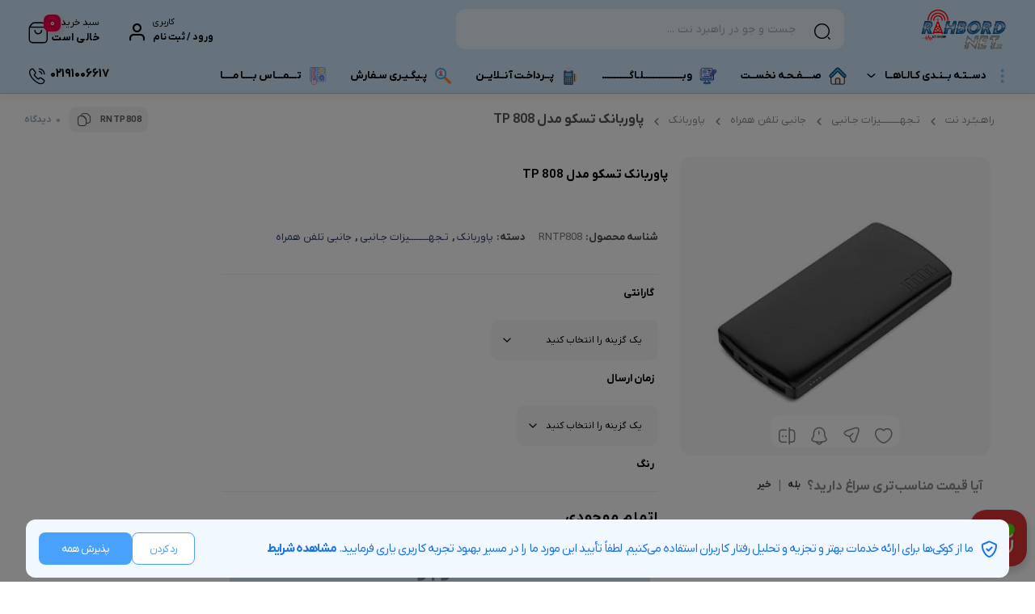

--- FILE ---
content_type: text/html; charset=UTF-8
request_url: https://rahbordnet.ir/product/%D9%BE%D8%A7%D9%88%D8%B1%D8%A8%D8%A7%D9%86%DA%A9-%D8%AA%D8%B3%DA%A9%D9%88-%D9%85%D8%AF%D9%84-tp-808/
body_size: 56093
content:
<!doctype html>
<html dir="rtl" lang="fa-IR">

<head>
  <meta charset="UTF-8">
  <meta name="viewport" content="width=device-width, initial-scale=1.0, maximum-scale=1.0, user-scalable=no" />

  <link rel="profile" href="http://gmpg.org/xfn/11">
    <link rel="shortcut icon" href="https://rahbordnet.ir/wp-content/uploads/2022/04/cropped-RahbordNet-FAVA-ICON-PNG-1.png" />
  <link rel="apple-touch-icon" href="https://rahbordnet.ir/wp-content/uploads/2022/04/cropped-RahbordNet-FAVA-ICON-PNG-1.png">
  <meta name="msapplication-TileColor" content="#ff6600">
  <meta name="msapplication-TileImage" content="https://rahbordnet.ir/wp-content/uploads/2022/04/cropped-RahbordNet-FAVA-ICON-PNG-1.png">
  <meta name='robots' content='index, follow, max-image-preview:large, max-snippet:-1, max-video-preview:-1' />

	<!-- This site is optimized with the Yoast SEO Premium plugin v26.4 (Yoast SEO v26.7) - https://yoast.com/wordpress/plugins/seo/ -->
	<title>پاوربانک تسکو مدل TP 808 &#183; فروشگاه اینترنتی راهبردنت ® پاوربانک تسکو مدل TP 808</title>
	<meta name="description" content="پاوربانک تسکو مدل TP 808 خرید اینترنتی شارژر همراه تسکو قیمت انواع پاوربانک (شارژر همراه) تسکو از فروشگاه آنلاین ارسال به سراسر ایران" />
	<link rel="canonical" href="https://rahbordnet.ir/product/پاوربانک-تسکو-مدل-tp-808/" />
	<meta property="og:locale" content="fa_IR" />
	<meta property="og:type" content="article" />
	<meta property="og:title" content="پاوربانک تسکو مدل TP 808" />
	<meta property="og:description" content="پاوربانک تسکو مدل TP 808 خرید اینترنتی شارژر همراه تسکو قیمت انواع پاوربانک (شارژر همراه) تسکو از فروشگاه آنلاین ارسال به سراسر ایران" />
	<meta property="og:url" content="https://rahbordnet.ir/product/پاوربانک-تسکو-مدل-tp-808/" />
	<meta property="og:site_name" content="فروشگاه اینترنتی راهبردنت ®" />
	<meta property="article:publisher" content="https://facebook.com/RahbordNet" />
	<meta property="article:modified_time" content="2024-05-29T07:23:53+00:00" />
	<meta property="og:image" content="https://rahbordnet.ir/wp-content/uploads/2021/07/hnqlqhpq_thumb3.jpg" />
	<meta property="og:image:width" content="300" />
	<meta property="og:image:height" content="300" />
	<meta property="og:image:type" content="image/jpeg" />
	<meta name="twitter:card" content="summary_large_image" />
	<meta name="twitter:site" content="@RahbordNet" />
	<meta name="twitter:label1" content="زمان تخمینی مطالعه" />
	<meta name="twitter:data1" content="2 دقیقه" />
	<script type="application/ld+json" class="yoast-schema-graph">{"@context":"https://schema.org","@graph":[{"@type":"WebPage","@id":"https://rahbordnet.ir/product/%d9%be%d8%a7%d9%88%d8%b1%d8%a8%d8%a7%d9%86%da%a9-%d8%aa%d8%b3%da%a9%d9%88-%d9%85%d8%af%d9%84-tp-808/","url":"https://rahbordnet.ir/product/%d9%be%d8%a7%d9%88%d8%b1%d8%a8%d8%a7%d9%86%da%a9-%d8%aa%d8%b3%da%a9%d9%88-%d9%85%d8%af%d9%84-tp-808/","name":"پاوربانک تسکو مدل TP 808 &#183; فروشگاه اینترنتی راهبردنت ® پاوربانک تسکو مدل TP 808","isPartOf":{"@id":"https://rahbordnet.ir/#website"},"primaryImageOfPage":{"@id":"https://rahbordnet.ir/product/%d9%be%d8%a7%d9%88%d8%b1%d8%a8%d8%a7%d9%86%da%a9-%d8%aa%d8%b3%da%a9%d9%88-%d9%85%d8%af%d9%84-tp-808/#primaryimage"},"image":{"@id":"https://rahbordnet.ir/product/%d9%be%d8%a7%d9%88%d8%b1%d8%a8%d8%a7%d9%86%da%a9-%d8%aa%d8%b3%da%a9%d9%88-%d9%85%d8%af%d9%84-tp-808/#primaryimage"},"thumbnailUrl":"https://rahbordnet.ir/wp-content/uploads/2021/07/hnqlqhpq_thumb3.jpg","datePublished":"2021-07-26T10:09:00+00:00","dateModified":"2024-05-29T07:23:53+00:00","description":"پاوربانک تسکو مدل TP 808 خرید اینترنتی شارژر همراه تسکو قیمت انواع پاوربانک (شارژر همراه) تسکو از فروشگاه آنلاین ارسال به سراسر ایران","breadcrumb":{"@id":"https://rahbordnet.ir/product/%d9%be%d8%a7%d9%88%d8%b1%d8%a8%d8%a7%d9%86%da%a9-%d8%aa%d8%b3%da%a9%d9%88-%d9%85%d8%af%d9%84-tp-808/#breadcrumb"},"inLanguage":"fa-IR","potentialAction":[{"@type":"ReadAction","target":["https://rahbordnet.ir/product/%d9%be%d8%a7%d9%88%d8%b1%d8%a8%d8%a7%d9%86%da%a9-%d8%aa%d8%b3%da%a9%d9%88-%d9%85%d8%af%d9%84-tp-808/"]}]},{"@type":"ImageObject","inLanguage":"fa-IR","@id":"https://rahbordnet.ir/product/%d9%be%d8%a7%d9%88%d8%b1%d8%a8%d8%a7%d9%86%da%a9-%d8%aa%d8%b3%da%a9%d9%88-%d9%85%d8%af%d9%84-tp-808/#primaryimage","url":"https://rahbordnet.ir/wp-content/uploads/2021/07/hnqlqhpq_thumb3.jpg","contentUrl":"https://rahbordnet.ir/wp-content/uploads/2021/07/hnqlqhpq_thumb3.jpg","width":300,"height":300,"caption":"پاوربانک تسکو مدل TP 808"},{"@type":"BreadcrumbList","@id":"https://rahbordnet.ir/product/%d9%be%d8%a7%d9%88%d8%b1%d8%a8%d8%a7%d9%86%da%a9-%d8%aa%d8%b3%da%a9%d9%88-%d9%85%d8%af%d9%84-tp-808/#breadcrumb","itemListElement":[{"@type":"ListItem","position":1,"name":"خانه","item":"https://rahbordnet.ir/"},{"@type":"ListItem","position":2,"name":"shop","item":"https://rahbordnet.ir/shop/"},{"@type":"ListItem","position":3,"name":"تـجهــــــــیزات جـانبی","item":"https://rahbordnet.ir/product-category/%d8%aa%d8%ac%d9%87%db%8c%d8%b2%d8%a7%d8%aa-%d8%ac%d8%a7%d9%86%d8%a8%db%8c/"},{"@type":"ListItem","position":4,"name":"پاوربانک تسکو مدل TP 808"}]},{"@type":"WebSite","@id":"https://rahbordnet.ir/#website","url":"https://rahbordnet.ir/","name":"فروشگاه اینترنتی راهبردنت ®","description":"فروشگاه آنلاین مودم|سیم کارت|اینترنت|تجهیزات شبکه و جانبی| اندرویدباکس","publisher":{"@id":"https://rahbordnet.ir/#organization"},"potentialAction":[{"@type":"SearchAction","target":{"@type":"EntryPoint","urlTemplate":"https://rahbordnet.ir/?s={search_term_string}"},"query-input":{"@type":"PropertyValueSpecification","valueRequired":true,"valueName":"search_term_string"}}],"inLanguage":"fa-IR"},{"@type":"Organization","@id":"https://rahbordnet.ir/#organization","name":"فروشگاه اینترنتی راهبردنت","url":"https://rahbordnet.ir/","logo":{"@type":"ImageObject","inLanguage":"fa-IR","@id":"https://rahbordnet.ir/#/schema/logo/image/","url":"https://rahbordnet.ir/wp-content/uploads/2020/01/RahbordNet-PNG-1-e1579032104285.png","contentUrl":"https://rahbordnet.ir/wp-content/uploads/2020/01/RahbordNet-PNG-1-e1579032104285.png","width":512,"height":243,"caption":"فروشگاه اینترنتی راهبردنت"},"image":{"@id":"https://rahbordnet.ir/#/schema/logo/image/"},"sameAs":["https://facebook.com/RahbordNet","https://x.com/RahbordNet","https://www.instagram.com/rahbordnet/","http://rahbordnet","http://www.pinterest.com/RahbordNet","https://fa.wikipedia.org/wiki/راهبردنت"]}]}</script>
	<!-- / Yoast SEO Premium plugin. -->


<link rel="alternate" type="application/rss+xml" title="فروشگاه اینترنتی راهبردنت ® &raquo; خوراک" href="https://rahbordnet.ir/feed/" />
<link rel="alternate" type="application/rss+xml" title="فروشگاه اینترنتی راهبردنت ® &raquo; خوراک دیدگاه‌ها" href="https://rahbordnet.ir/comments/feed/" />
<link rel="alternate" type="application/rss+xml" title="فروشگاه اینترنتی راهبردنت ® &raquo; پاوربانک تسکو مدل TP 808 خوراک دیدگاه‌ها" href="https://rahbordnet.ir/product/%d9%be%d8%a7%d9%88%d8%b1%d8%a8%d8%a7%d9%86%da%a9-%d8%aa%d8%b3%da%a9%d9%88-%d9%85%d8%af%d9%84-tp-808/feed/" />
<link rel="alternate" title="oEmbed (JSON)" type="application/json+oembed" href="https://rahbordnet.ir/wp-json/oembed/1.0/embed?url=https%3A%2F%2Frahbordnet.ir%2Fproduct%2F%25d9%25be%25d8%25a7%25d9%2588%25d8%25b1%25d8%25a8%25d8%25a7%25d9%2586%25da%25a9-%25d8%25aa%25d8%25b3%25da%25a9%25d9%2588-%25d9%2585%25d8%25af%25d9%2584-tp-808%2F" />
<link rel="alternate" title="oEmbed (XML)" type="text/xml+oembed" href="https://rahbordnet.ir/wp-json/oembed/1.0/embed?url=https%3A%2F%2Frahbordnet.ir%2Fproduct%2F%25d9%25be%25d8%25a7%25d9%2588%25d8%25b1%25d8%25a8%25d8%25a7%25d9%2586%25da%25a9-%25d8%25aa%25d8%25b3%25da%25a9%25d9%2588-%25d9%2585%25d8%25af%25d9%2584-tp-808%2F&#038;format=xml" />
<style id='wp-img-auto-sizes-contain-inline-css' type='text/css'>
img:is([sizes=auto i],[sizes^="auto," i]){contain-intrinsic-size:3000px 1500px}
/*# sourceURL=wp-img-auto-sizes-contain-inline-css */
</style>
<style id='wp-emoji-styles-inline-css' type='text/css'>

	img.wp-smiley, img.emoji {
		display: inline !important;
		border: none !important;
		box-shadow: none !important;
		height: 1em !important;
		width: 1em !important;
		margin: 0 0.07em !important;
		vertical-align: -0.1em !important;
		background: none !important;
		padding: 0 !important;
	}
/*# sourceURL=wp-emoji-styles-inline-css */
</style>
<link rel='stylesheet' id='wp-block-library-rtl-css' href='https://rahbordnet.ir/wp-includes/css/dist/block-library/style-rtl.min.css?ver=6.9' type='text/css' media='all' />
<style id='classic-theme-styles-inline-css' type='text/css'>
/*! This file is auto-generated */
.wp-block-button__link{color:#fff;background-color:#32373c;border-radius:9999px;box-shadow:none;text-decoration:none;padding:calc(.667em + 2px) calc(1.333em + 2px);font-size:1.125em}.wp-block-file__button{background:#32373c;color:#fff;text-decoration:none}
/*# sourceURL=/wp-includes/css/classic-themes.min.css */
</style>
<style id='global-styles-inline-css' type='text/css'>
:root{--wp--preset--aspect-ratio--square: 1;--wp--preset--aspect-ratio--4-3: 4/3;--wp--preset--aspect-ratio--3-4: 3/4;--wp--preset--aspect-ratio--3-2: 3/2;--wp--preset--aspect-ratio--2-3: 2/3;--wp--preset--aspect-ratio--16-9: 16/9;--wp--preset--aspect-ratio--9-16: 9/16;--wp--preset--color--black: #000000;--wp--preset--color--cyan-bluish-gray: #abb8c3;--wp--preset--color--white: #ffffff;--wp--preset--color--pale-pink: #f78da7;--wp--preset--color--vivid-red: #cf2e2e;--wp--preset--color--luminous-vivid-orange: #ff6900;--wp--preset--color--luminous-vivid-amber: #fcb900;--wp--preset--color--light-green-cyan: #7bdcb5;--wp--preset--color--vivid-green-cyan: #00d084;--wp--preset--color--pale-cyan-blue: #8ed1fc;--wp--preset--color--vivid-cyan-blue: #0693e3;--wp--preset--color--vivid-purple: #9b51e0;--wp--preset--gradient--vivid-cyan-blue-to-vivid-purple: linear-gradient(135deg,rgb(6,147,227) 0%,rgb(155,81,224) 100%);--wp--preset--gradient--light-green-cyan-to-vivid-green-cyan: linear-gradient(135deg,rgb(122,220,180) 0%,rgb(0,208,130) 100%);--wp--preset--gradient--luminous-vivid-amber-to-luminous-vivid-orange: linear-gradient(135deg,rgb(252,185,0) 0%,rgb(255,105,0) 100%);--wp--preset--gradient--luminous-vivid-orange-to-vivid-red: linear-gradient(135deg,rgb(255,105,0) 0%,rgb(207,46,46) 100%);--wp--preset--gradient--very-light-gray-to-cyan-bluish-gray: linear-gradient(135deg,rgb(238,238,238) 0%,rgb(169,184,195) 100%);--wp--preset--gradient--cool-to-warm-spectrum: linear-gradient(135deg,rgb(74,234,220) 0%,rgb(151,120,209) 20%,rgb(207,42,186) 40%,rgb(238,44,130) 60%,rgb(251,105,98) 80%,rgb(254,248,76) 100%);--wp--preset--gradient--blush-light-purple: linear-gradient(135deg,rgb(255,206,236) 0%,rgb(152,150,240) 100%);--wp--preset--gradient--blush-bordeaux: linear-gradient(135deg,rgb(254,205,165) 0%,rgb(254,45,45) 50%,rgb(107,0,62) 100%);--wp--preset--gradient--luminous-dusk: linear-gradient(135deg,rgb(255,203,112) 0%,rgb(199,81,192) 50%,rgb(65,88,208) 100%);--wp--preset--gradient--pale-ocean: linear-gradient(135deg,rgb(255,245,203) 0%,rgb(182,227,212) 50%,rgb(51,167,181) 100%);--wp--preset--gradient--electric-grass: linear-gradient(135deg,rgb(202,248,128) 0%,rgb(113,206,126) 100%);--wp--preset--gradient--midnight: linear-gradient(135deg,rgb(2,3,129) 0%,rgb(40,116,252) 100%);--wp--preset--font-size--small: 13px;--wp--preset--font-size--medium: 20px;--wp--preset--font-size--large: 36px;--wp--preset--font-size--x-large: 42px;--wp--preset--spacing--20: 0.44rem;--wp--preset--spacing--30: 0.67rem;--wp--preset--spacing--40: 1rem;--wp--preset--spacing--50: 1.5rem;--wp--preset--spacing--60: 2.25rem;--wp--preset--spacing--70: 3.38rem;--wp--preset--spacing--80: 5.06rem;--wp--preset--shadow--natural: 6px 6px 9px rgba(0, 0, 0, 0.2);--wp--preset--shadow--deep: 12px 12px 50px rgba(0, 0, 0, 0.4);--wp--preset--shadow--sharp: 6px 6px 0px rgba(0, 0, 0, 0.2);--wp--preset--shadow--outlined: 6px 6px 0px -3px rgb(255, 255, 255), 6px 6px rgb(0, 0, 0);--wp--preset--shadow--crisp: 6px 6px 0px rgb(0, 0, 0);}:where(.is-layout-flex){gap: 0.5em;}:where(.is-layout-grid){gap: 0.5em;}body .is-layout-flex{display: flex;}.is-layout-flex{flex-wrap: wrap;align-items: center;}.is-layout-flex > :is(*, div){margin: 0;}body .is-layout-grid{display: grid;}.is-layout-grid > :is(*, div){margin: 0;}:where(.wp-block-columns.is-layout-flex){gap: 2em;}:where(.wp-block-columns.is-layout-grid){gap: 2em;}:where(.wp-block-post-template.is-layout-flex){gap: 1.25em;}:where(.wp-block-post-template.is-layout-grid){gap: 1.25em;}.has-black-color{color: var(--wp--preset--color--black) !important;}.has-cyan-bluish-gray-color{color: var(--wp--preset--color--cyan-bluish-gray) !important;}.has-white-color{color: var(--wp--preset--color--white) !important;}.has-pale-pink-color{color: var(--wp--preset--color--pale-pink) !important;}.has-vivid-red-color{color: var(--wp--preset--color--vivid-red) !important;}.has-luminous-vivid-orange-color{color: var(--wp--preset--color--luminous-vivid-orange) !important;}.has-luminous-vivid-amber-color{color: var(--wp--preset--color--luminous-vivid-amber) !important;}.has-light-green-cyan-color{color: var(--wp--preset--color--light-green-cyan) !important;}.has-vivid-green-cyan-color{color: var(--wp--preset--color--vivid-green-cyan) !important;}.has-pale-cyan-blue-color{color: var(--wp--preset--color--pale-cyan-blue) !important;}.has-vivid-cyan-blue-color{color: var(--wp--preset--color--vivid-cyan-blue) !important;}.has-vivid-purple-color{color: var(--wp--preset--color--vivid-purple) !important;}.has-black-background-color{background-color: var(--wp--preset--color--black) !important;}.has-cyan-bluish-gray-background-color{background-color: var(--wp--preset--color--cyan-bluish-gray) !important;}.has-white-background-color{background-color: var(--wp--preset--color--white) !important;}.has-pale-pink-background-color{background-color: var(--wp--preset--color--pale-pink) !important;}.has-vivid-red-background-color{background-color: var(--wp--preset--color--vivid-red) !important;}.has-luminous-vivid-orange-background-color{background-color: var(--wp--preset--color--luminous-vivid-orange) !important;}.has-luminous-vivid-amber-background-color{background-color: var(--wp--preset--color--luminous-vivid-amber) !important;}.has-light-green-cyan-background-color{background-color: var(--wp--preset--color--light-green-cyan) !important;}.has-vivid-green-cyan-background-color{background-color: var(--wp--preset--color--vivid-green-cyan) !important;}.has-pale-cyan-blue-background-color{background-color: var(--wp--preset--color--pale-cyan-blue) !important;}.has-vivid-cyan-blue-background-color{background-color: var(--wp--preset--color--vivid-cyan-blue) !important;}.has-vivid-purple-background-color{background-color: var(--wp--preset--color--vivid-purple) !important;}.has-black-border-color{border-color: var(--wp--preset--color--black) !important;}.has-cyan-bluish-gray-border-color{border-color: var(--wp--preset--color--cyan-bluish-gray) !important;}.has-white-border-color{border-color: var(--wp--preset--color--white) !important;}.has-pale-pink-border-color{border-color: var(--wp--preset--color--pale-pink) !important;}.has-vivid-red-border-color{border-color: var(--wp--preset--color--vivid-red) !important;}.has-luminous-vivid-orange-border-color{border-color: var(--wp--preset--color--luminous-vivid-orange) !important;}.has-luminous-vivid-amber-border-color{border-color: var(--wp--preset--color--luminous-vivid-amber) !important;}.has-light-green-cyan-border-color{border-color: var(--wp--preset--color--light-green-cyan) !important;}.has-vivid-green-cyan-border-color{border-color: var(--wp--preset--color--vivid-green-cyan) !important;}.has-pale-cyan-blue-border-color{border-color: var(--wp--preset--color--pale-cyan-blue) !important;}.has-vivid-cyan-blue-border-color{border-color: var(--wp--preset--color--vivid-cyan-blue) !important;}.has-vivid-purple-border-color{border-color: var(--wp--preset--color--vivid-purple) !important;}.has-vivid-cyan-blue-to-vivid-purple-gradient-background{background: var(--wp--preset--gradient--vivid-cyan-blue-to-vivid-purple) !important;}.has-light-green-cyan-to-vivid-green-cyan-gradient-background{background: var(--wp--preset--gradient--light-green-cyan-to-vivid-green-cyan) !important;}.has-luminous-vivid-amber-to-luminous-vivid-orange-gradient-background{background: var(--wp--preset--gradient--luminous-vivid-amber-to-luminous-vivid-orange) !important;}.has-luminous-vivid-orange-to-vivid-red-gradient-background{background: var(--wp--preset--gradient--luminous-vivid-orange-to-vivid-red) !important;}.has-very-light-gray-to-cyan-bluish-gray-gradient-background{background: var(--wp--preset--gradient--very-light-gray-to-cyan-bluish-gray) !important;}.has-cool-to-warm-spectrum-gradient-background{background: var(--wp--preset--gradient--cool-to-warm-spectrum) !important;}.has-blush-light-purple-gradient-background{background: var(--wp--preset--gradient--blush-light-purple) !important;}.has-blush-bordeaux-gradient-background{background: var(--wp--preset--gradient--blush-bordeaux) !important;}.has-luminous-dusk-gradient-background{background: var(--wp--preset--gradient--luminous-dusk) !important;}.has-pale-ocean-gradient-background{background: var(--wp--preset--gradient--pale-ocean) !important;}.has-electric-grass-gradient-background{background: var(--wp--preset--gradient--electric-grass) !important;}.has-midnight-gradient-background{background: var(--wp--preset--gradient--midnight) !important;}.has-small-font-size{font-size: var(--wp--preset--font-size--small) !important;}.has-medium-font-size{font-size: var(--wp--preset--font-size--medium) !important;}.has-large-font-size{font-size: var(--wp--preset--font-size--large) !important;}.has-x-large-font-size{font-size: var(--wp--preset--font-size--x-large) !important;}
:where(.wp-block-post-template.is-layout-flex){gap: 1.25em;}:where(.wp-block-post-template.is-layout-grid){gap: 1.25em;}
:where(.wp-block-term-template.is-layout-flex){gap: 1.25em;}:where(.wp-block-term-template.is-layout-grid){gap: 1.25em;}
:where(.wp-block-columns.is-layout-flex){gap: 2em;}:where(.wp-block-columns.is-layout-grid){gap: 2em;}
:root :where(.wp-block-pullquote){font-size: 1.5em;line-height: 1.6;}
/*# sourceURL=global-styles-inline-css */
</style>
<link rel='stylesheet' id='sadad_woo_user-css' href='https://rahbordnet.ir/wp-content/plugins/saman-woocommerce2/assets/user_style.css?ver=6.9' type='text/css' media='all' />
<link rel='stylesheet' id='woocommerce-layout-rtl-css' href='https://rahbordnet.ir/wp-content/plugins/woocommerce/assets/css/woocommerce-layout-rtl.css?ver=10.4.3' type='text/css' media='all' />
<link rel='stylesheet' id='woocommerce-smallscreen-rtl-css' href='https://rahbordnet.ir/wp-content/plugins/woocommerce/assets/css/woocommerce-smallscreen-rtl.css?ver=10.4.3' type='text/css' media='only screen and (max-width: 768px)' />
<link rel='stylesheet' id='woocommerce-general-rtl-css' href='https://rahbordnet.ir/wp-content/plugins/woocommerce/assets/css/woocommerce-rtl.css?ver=10.4.3' type='text/css' media='all' />
<style id='woocommerce-inline-inline-css' type='text/css'>
.woocommerce form .form-row .required { visibility: visible; }
/*# sourceURL=woocommerce-inline-inline-css */
</style>
<link rel='stylesheet' id='swatches-and-photos-css' href='https://rahbordnet.ir/wp-content/plugins/swatches/assets/css/swatches-and-photos.css?ver=3.0.6' type='text/css' media='all' />
<link rel='stylesheet' id='dgwt-wcas-style-css' href='https://rahbordnet.ir/wp-content/plugins/ajax-search-for-woocommerce/assets/css/style.min.css?ver=1.32.2' type='text/css' media='all' />
<link rel='stylesheet' id='bakala-style-css' href='https://rahbordnet.ir/wp-content/themes/bakala/style.css?ver=6.9' type='text/css' media='all' />
<style id='bakala-style-inline-css' type='text/css'>

    i.bakala-icon.icon-shield:before {
        content: '\E0DC';
        color: #1A73E8;
        font-size: 20px;
        font-weight:600;
    }
    div#gdpr-notice * {
        letter-spacing: -1px;
    }
    .bk-gdpr-wrapper {
        position: fixed;
        width: 100%;
        height: 100%;
        top: 0;
        left: 0;
        z-index: 90000000000;
        padding: 1rem;
        background: rgba(0, 0, 0, 0.5);
        display: flex;
        justify-content: center;
        align-items: flex-end;
    }
    .bk-gdpr-container {
        display: flex;
        flex-direction: column;
        gap: 0.5rem;
        align-items: center;
        justify-content: space-between;
        max-width: 1286px;
        width: 100%;
        height: max-content;
        padding: 1rem;
        border-radius: 0.75rem;
        background: #F2F8FF;
        position: absolute;
        bottom: 5px;
        width: 95%;
    }
    .bk-gdpr-content {
        display: flex;
        align-items: center;
    }
    .bk-gdpr-message {
        display: flex;
    }
    .bk-gdpr-text {
        transition: 0.3s;
        padding-right: 10px;
        font-size: 15px;
        color: #1A73E8;
    }
    .bk-gdpr-link {
        font-weight: 700;
        font-size: 15px;
        color: #1A73E8;
    }
    .bk-gdpr-buttons {
        display: flex;
        gap: 10px;
    }
    .bk-gdpr-btn-content {
        display: flex;
        align-items: center;
        justify-content: center;
    }
    .bk-gdpr-accept, .bk-gdpr-reject {
        display: flex;
        align-items: center;
        justify-content: center;
        gap: 10px;
        border-radius: 0.5rem;
        transition: 0.3s;
        padding: 0.75rem 1rem;
        height: 40px;
        font-size: 15px;
        outline: none;
    }
    .bk-gdpr-accept {
        width: 115px;
        background: #48A1FB;
        color: #ffffff;
        border: none
    }
    .bk-gdpr-accept:hover {
        background: #48A1FBC0;
    }
    .bk-gdpr-reject {
        width: 78px;
        background: #ffffff;
        border: 1px solid #48A1FB;
        color: #48A1FB;
    }
    .bk-gdpr-reject:hover {
        background: #A9CAEF56;
    }
    @media (min-width: 768px) {
        .bk-gdpr-container {
            flex-direction: row;
            gap: 0.75rem;
        }
    }
/*# sourceURL=bakala-style-inline-css */
</style>
<link rel='stylesheet' id='bootstrap-css' href='https://rahbordnet.ir/wp-content/themes/bakala/assets/css/bootstrap.min.css?ver=5.2.1' type='text/css' media='all' />
<link rel='stylesheet' id='bakala-mt-css' href='https://rahbordnet.ir/wp-content/themes/bakala/assets/css/mt.css?ver=8.0.1' type='text/css' media='all' />
<link rel='stylesheet' id='bakala-main-theme-css' href='https://rahbordnet.ir/wp-content/themes/bakala/assets/css/plus.min.css?ver=8.0.1' type='text/css' media='all' />
<style id='bakala-main-theme-inline-css' type='text/css'>

    @-webkit-keyframes pulsex {
        0%{-webkit-box-shadow:0 0 0 0 #0071e3;}
        70%{-webkit-box-shadow:0 0 0 10px transparent;}
        100%{-webkit-box-shadow:0 0 0 0 transparent;}
    }
    @keyframes pulsex {
        0%{-moz-box-shadow:0 0 0 0 #0071e3;box-shadow:0 0 0 0 #0071e3;}
        70%{-moz-box-shadow:0 0 0 10px transparent;box-shadow:0 0 0 10px transparent;}
        100%{-moz-box-shadow:0 0 0 0 transparent;box-shadow:0 0 0 0 transparent;}
    }
    @-webkit-keyframes pulse {
        0%{-webkit-box-shadow:0 0 0 0 #e7004a;}
        70%{-webkit-box-shadow:0 0 0 10px transparent;}
        100%{-webkit-box-shadow:0 0 0 0 transparent;}
    }
    @keyframes pulse {
        0%{-moz-box-shadow:0 0 0 0 #e7004a;box-shadow:0 0 0 0 #e7004a;}
        70%{-moz-box-shadow:0 0 0 10px transparent;box-shadow:0 0 0 10px transparent;}
        100%{-moz-box-shadow:0 0 0 0 transparent;box-shadow:0 0 0 0 transparent;}
    }
    @-webkit-keyframes pulsei {
        0%{-webkit-box-shadow:0 0 0 0 #e7004a}
        70%{-webkit-box-shadow:0 0 0 10px transparent}
        100%{-webkit-box-shadow:0 0 0 0 transparent}
    }
    @keyframes pulsei {
        0%{-moz-box-shadow:0 0 0 0 #e7004a;box-shadow:0 0 0 0 #e7004a}
        70%{-moz-box-shadow:0 0 0 10px transparent;box-shadow:0 0 0 10px transparent}
        100%{-moz-box-shadow:0 0 0 0 transparent;box-shadow:0 0 0 0 transparent}
    }
    
      @-webkit-keyframes pulse {
        0%{-webkit-box-shadow:0 0 0 0 #CFE8F9;}
        70%{-webkit-box-shadow:0 0 0 10px transparent;}
        100%{-webkit-box-shadow:0 0 0 0 transparent;}
    }
    @keyframes pulse {
        0%{-moz-box-shadow:0 0 0 0 #CFE8F9;box-shadow:0 0 0 0 #CFE8F9;}
        70%{-moz-box-shadow:0 0 0 10px transparent;box-shadow:0 0 0 10px transparent;}
        100%{-moz-box-shadow:0 0 0 0 transparent;box-shadow:0 0 0 0 transparent;}
    }
      
        :root {
            --accent_color1:#0071e3;
            --accent_color2:#e7004a;
            --accent_gradient_from:#6EC1E4;
            --accent_gradient_to:#6EC1E4;
            --darkmode_background:#CFE8F9;
            --darkmode_text:#000000;
        }
    .footerinfobar {}.white_catbody {}.tbar-background {background-color:#DD3333;color:#FFFFFF;}#bakala-preload {
            position: fixed;
            z-index: 99999;
            top: 0;
            left: 0;
            height: 100%;
            width: 100%;
            background: #6EC1E4;
            overflow: hidden;
            display: flex;
            align-items: center;
            justify-content: center;
        }
        #bakala-preload-logo img {
            width: 250px;
        }
        #bakala-preload-gif img {
            width: 250px;
        }
        #bakala-preload-logo {
            margin-bottom: 20px;
        }
        .bakala-preload-wrap {
            display: flex;
            flex-direction: column;
            align-items: center;
        }
        
            .lds-grid,
            .lds-grid div {
              box-sizing: border-box;
            }
            .lds-grid {
              display: flex;
              justify-content: center;
              position: relative;
              width: 80px;
              height: 80px;
            }
            .lds-grid div {
              position: absolute;
              width: 16px;
              height: 16px;
              border-radius: 50%;
              background: #FFFFFF;
              animation: lds-grid 1.2s linear infinite;
            }
            .lds-grid div:nth-child(1) {
              top: 8px;
              left: 8px;
              animation-delay: 0s;
            }
            .lds-grid div:nth-child(2) {
              top: 8px;
              left: 32px;
              animation-delay: -0.4s;
            }
            .lds-grid div:nth-child(3) {
              top: 8px;
              left: 56px;
              animation-delay: -0.8s;
            }
            .lds-grid div:nth-child(4) {
              top: 32px;
              left: 8px;
              animation-delay: -0.4s;
            }
            .lds-grid div:nth-child(5) {
              top: 32px;
              left: 32px;
              animation-delay: -0.8s;
            }
            .lds-grid div:nth-child(6) {
              top: 32px;
              left: 56px;
              animation-delay: -1.2s;
            }
            .lds-grid div:nth-child(7) {
              top: 56px;
              left: 8px;
              animation-delay: -0.8s;
            }
            .lds-grid div:nth-child(8) {
              top: 56px;
              left: 32px;
              animation-delay: -1.2s;
            }
            .lds-grid div:nth-child(9) {
              top: 56px;
              left: 56px;
              animation-delay: -1.6s;
            }
            @keyframes lds-grid {
              0%, 100% {
                opacity: 1;
              }
              50% {
                opacity: 0.5;
              }
            }

            
            .elementor-section.elementor-section-boxed>.elementor-container{max-width:1440px !important}
        
            .bakala-float-call{
                right:10px;
                bottom:10px;
            }
            .bakala-float-call-btn{
                right:0;
            }
            .bakala-messangers-block{
                right:0;
            }
        
            .bakala-whatsapp-chat-btn{
                right:20px;
                bottom:20px;
            }
        
        .variations option:disabled,.select-option.disabled {
          display:none;
        }
        
        .products-box .product-category{display:none!important}
        
        .tbar-btn a {
            color: #000000;
            background: #FFFFFF;
        }
        
        [class*=' eicon-'], [class^=eicon]{font-family: eicons !important}
        .short-description .innerContent::after {
            background-image: url(https://rahbordnet.ir/wp-content/themes/bakala/vendor/files/pen-paper.png) !important;
            background-size: contain !important;
        }
            span.woocommerce-Price-currencySymbol {font-size: 0 !important;}
            span.woocommerce-Price-currencySymbol::before {
              font-size: 15px !important;
              line-height: 1;
              font-family: bakala;
              content: '\E004';
              position: relative;
              top: 2px;
              font-weight:normal!important
            }
            .columnone ins span span.woocommerce-Price-currencySymbol::before  {
              margin-top: 3px!important;
            }
          span.woocommerce-Price-currencySymbol::before{
            content: '\E005';
          }
        
  .header-logo img,.header_mobit img.tw-w-full{
  color: grey;
  -webkit-mask: linear-gradient(-60deg, #000 30%, #0005, #000 50%) right / 300% 100%;
  mask: linear-gradient(-60deg, #000 30%, #0005, #000 50%) right / 300% 100%;
  background-repeat: no-repeat;
  animation: shimmer 3s infinite!important;
}
div.swatch-wrapper.selected .bakala-swatch-img.swatch-anchor::before{display:none}
.attribute_pa_color_picker_label.swatch-label{display:none}
.swatch-control{max-width:inherit;float:right}
.swatch-control{margin:0;list-style:none;padding:0;display:flex;position:relative;width:100%;overflow:visible}
.swatch-wrapper,.swatch-wrapper a,.swatch-wrapper img{border-radius:6px}
.swatch-wrapper a{position:relative;display:block;z-index:0}
div.swatch-label{font-size:12px}
.swatch-wrapper:hover{border-color:#f0f0f0}
.swatch-wrapper{background:transparent;border:1px solid #ddd;margin:0 0 5px 15px;display:block;float:right;position:initial;border-radius:100%;padding:3px 4px 3px 0;height:41px;width:43px}
.swatch-anchor{background-color:transparent;border:1px solid #f0f0f0;margin:0 0 0 10px;display:block;float:right;position:initial;padding:0 0 4px;width:33px!important;height:33px!important;border-radius:100%!important;top:0}
div.swatch-wrapper.selected{border:3px solid var(--accent_color1)!important;padding:2px 2px 3px;height:43px}
.swatch-wrapper .color-title{cursor:pointer;border:2px solid #f3f3f3;border-radius:14px;color:#000;padding:2px 12px;font-size:13px;line-height:1;display:block;padding-right:0;font-family:inherit;font-weight:bold}
div.swatch-wrapper .color-title{display:none}
div.swatch-wrapper.selected .color-title{position:absolute;top:-32px;right:80px;display:inline-block;background:transparent;border:none}
div.swatch-wrapper .img-title{font-size: 0;border: 0;}
.swatch-wrapper .img-title{cursor:pointer;border:2px solid #f3f3f3;border-radius:14px;color:#ef394e;padding:0 16px;padding-right:16px;font-size:15px;line-height:1.692;display:block;padding-right:37px}
div.swatch-wrapper.selected .img-title{cursor:pointer;border:none;border-radius:14px;color:#000;padding:0;font-size:13px;line-height:1;display:block;padding-right:0;font-family:inherit;font-weight:bold;position:absolute;top:-26px;right:80px}
.bakala-swatch-img.swatch-anchor{width:25px!important;height:25px!important;border-radius:5px!important;border:1px solid #ccc!important;content:'';position:absolute;top:10px;margin-right:8px}
div.swatch-wrapper.selected .swatch-anchor.white::before,div.swatch-wrapper.selected .bakala-swatch-color.swatch-anchor::before{display:block;font-size:10px;font-family:bakala;line-height:18px;-webkit-box-sizing:border-box;content:'\E14E';position:absolute;text-decoration:none;color:#fff;right:9px;z-index:9;top:8px}
.product-det div.swatch-wrapper.disabled a::before{font-size:25px;margin-right:3px;line-height:25px}
.swatch-wrapper.swatch-img.select-option a{display:block}
a.bakala-swatch-img.swatch-anchor{display:contents}
.swatch-wrapper .bakala-swatch-img{cursor:pointer;color:#6f6f6f;font-size:13px;line-height:1.692;background-color:transparent;margin:0 0 0 10px;display:block;float:right;position:initial;padding:0;width:32px!important;height:32px!important;border-radius:28px!important;border:1px solid #f0f0f0}
div.swatch-wrapper.selected .bakala-swatch-img.swatch-anchor::before{display:block;font-size:10px;font-family:bakala;line-height:18px;-webkit-box-sizing:border-box;content:'\E14E';position:absolute;text-decoration:none;color:#fff;margin-right:58px;z-index:9;line-height:32px!important}
div.swatch-wrapper.selected[data-value='white'] .swatch-anchor::before{color:#000}

    .woocommerce-cart-form__cart-item.cart_item.bakala_gift_prodcut{
        background:rgba(231 , 0 , 74 , 0.8);
    }
    .bakala_ai_comment,.ai-comments, .cart-box .cart-items-count,.woocommerce div.product .product-info-box .button.external-product-btn, .swal2-styled.swal2-confirm, .bakala_reading_time i::before, .post .post-meta i.icon-clock-icon:before, .bakala_must_login_comment a.bakala_lr_btn:before, .bakala_must_login_comment .bakala_lr_btn.popup:before,.product-info-box .seller-info .header-section:before,.purchase_records_modal_show::before,.dgwt-wcas-sf-wrapp::before,.woocommerce div.product .woocommerce-tabs ul.tabs li.reviews_tab a::before,.woocommerce div.product .woocommerce-tabs ul.tabs li.ask_tab a::before,.woocommerce div.product .woocommerce-tabs ul.tabs li.additional_information_tab a::before,.woocommerce div.product .woocommerce-tabs ul.tabs li.desc_tab a::before,.icon-stock-notice::before, .vendor-warranty::before, .short_tab_title::before,.product-info-box .leadTime-info i.icon::before, span.bakala-sizes-product-size-chart-button::before, a.c-navi-list__basket-submit, .dk-button-container.small button,#feedback_submit, .form-submit input#submit, li#tab-title-reviews a:after, li#tab-title-ask a:after, .product_bar, .product-info-box .dk-button-discount,.woocommerce div.product .bakala_product_float_box .product-info-box .button, .bakala_add_onMoreShow, .btn.product-dle-btn, .woocommerce div.product form.cart .button.dk-button, a.bk-factor-button, a.back_to_home.btn, .woocommerce #payment #place_order, .woocommerce-page #payment #place_order,#sms-newsletter button,.bk_purchasing-process--navigation-item--current .bk_purchasing-process--navigation-item-icon,.profile-section__more a i.fa.fa-chevron-left:before, .woocommerce-address-fields .woocommerce-Button.button, .woocommerce-MyAccount-content .order-status i.fa-chevron-left:before, span.edit-info, .woocommerce-MyAccount-content .active .order-count, li.woocommerce-MyAccount-navigation-link.is-active:before,.wishlist-item .btn.btn-blue.woocommerce-Button.button,.elementor-widget-posts_carousel a.boxmore:after, .elementor-widget-container .section-products-carousel header .boxmore a:after, .bk_purchasing-process--navigation-item--current .bk_purchasing-process--navigation-item-icon, .rememberpassword .dk-button-container .dk-button.blue, #login-register .input-box.lr_btn_wrap button:not(#edit-phone-number), .elementor .sale-perc,.bakala_add_to_cart_button, .return-to-shop .button.wc-backward, .ar-spender, body.woocommerce-cart .post-title .next-shopping.active .count, body.woocommerce-cart .post-title .cart.active .count, .ar-order, a.checkout-button.button.wc-forward, footer.bk_carousel_modern_footer .add_to_cart_btn, a.button.product_type_external, a.button.product_type_simple, .products-box .loop-add-to-cart .button.product_type_simple.add_to_cart_button.ajax_add_to_cart, .bakala-select-options, button.back-to-product, .loop-saving-percentage, .bakala-icon.icon-arr-circle, .bk_carousel_modern_price_off b, .section-products-carousel .sale-perc, .bakala-best-sellers-head-section-more svg g path, .bakala_recent_visits_style2_showmore svg g path, .bakala_recent_visits_style2_item_showmore svg, .bakala-best-sellers-head-section-more i,a.show_product_variable{
        box-shadow: 3px 4px 9px 0 rgba(231 , 0 , 74 , .2)!important;
    }
    .bakala_ai_comment:hover,.ai-comments:hover, .woocommerce div.product .product-info-box .button.external-product-btn:hover, swal2-styled.swal2-confirm:hover, a.c-navi-list__basket-submit:hover, .dk-button-container.small button:hover,#feedback_submit:hover, .form-submit input#submit:hover, .woocommerce div.product .bakala_product_float_box .product-info-box .button:hover, .bakala_add_onMoreShow:hover, .btn.product-dle-btn:hover, .woocommerce div.product form.cart .button.dk-button:hover, a.bk-factor-button:hover, a.back_to_home.btn:hover,.woocommerce #payment #place_order:hover, .woocommerce-page #payment #place_order:hover,#sms-newsletter button:hover,.profile-section__more a i.fa.fa-chevron-left:hover:before, .woocommerce-address-fields .woocommerce-Button.button:hover, .woocommerce-MyAccount-content .order-status i.fa-chevron-left:hover:before, span.edit-info:hover, li.woocommerce-MyAccount-navigation-link.is-active:hover:before, .wishlist-item .btn.btn-blue.woocommerce-Button.button:hover, .rememberpassword .dk-button-container .dk-button.blue:hover, #login-register .input-box.lr_btn_wrap button:not(#edit-phone-number):hover, .section-products-carousel .button.product_type_external:hover, .bakala-icon.icon-arr-circle:hover, .bakala_recent_visits_style2_item_showmore svg:hover, .bakala_recent_visits_style2 .bakala-icon.icon-arr-circle:hover, footer.bk_carousel_modern_footer .add_to_cart_btn:hover, .section-products-carousel a.button.product_type_simple:hover, .ar-order:hover, .loop-add-to-cart .button.product_type_simple.add_to_cart_button.ajax_add_to_cart:hover ,.bakala_add_to_cart_button:hover, .return-to-shop .button.wc-backward:hover, .ar-order:hover, a.checkout-button.button.wc-forward:hover, button.tnp-submit:hover, #sms-newsletter button:hover, button.tnp-submit:hover {
    box-shadow: 3px 4px 9px 0 rgba(231 , 0 , 74 , .5)!important;
    transition: box-shadow .5s cubic-bezier(.4, 0, 1, 1), transform .5s cubic-bezier(.4, 0, 1, 1)!important;
        }
    
        .bakala-update-price::before{
            background: #81D742 !important;
        }
        #modal-product-gallery .modal-content{overflow-y:hidden;background:#000}#modal-product-gallery .modal-dialog{width:100%;height:100%!important;top:0!important;bottom:0;left:0;right:0;transform:unset!important;margin:0!important;max-width:100%!important}#modal-product-gallery .modal-content{max-height:100%!important;border-radius:0!important;height:100%;padding:40px}#modal-product-gallery .btn-close{position:absolute;top:48px;left:50px;margin:0!important;background:unset!important;opacity:1!important}#modal-product-gallery .btn-close:after{content:"\E15f";font-family:bakala;color:#ff000085;font-size:40px}#modal-product-gallery .modal-body{overflow-y:auto;height:auto!important;overflow:hidden;margin-top:-20px}.remodal-gallery-content{flex-direction:column;align-items:center;justify-content:center;padding-right:0;padding-left:0;height:100%!important}.remodal-gallery-main-img{height:auto!important;width:calc(100vh - 230px);max-width:75vw}.remodal-gallery-thumbs-container{width:100%;max-height:unset!important;margin:0!important}.remodal-gallery-thumbs{flex-wrap:nowrap!important;justify-content:center;margin-bottom:0!important;position:absolute;bottom:0;left:0;right:0}.remodal-gallery-thumb img{object-fit:cover!important;width:100%!important;min-height:100%!important;min-width:100%!important}ul#gallery_tab{justify-content:center;border:1px solid hsla(0,0%,100%,.25)!important;display:inline-flex;border-radius:14px}.remodal-gallery-main-img img{max-height:100%!important;max-width:100%!important;object-fit:contain!important;position:unset!important;min-width:unset!important}#gallery-buyers-tab-pane .remodal-gallery-thumb img{height:auto!important;width:100%!important;aspect-ratio:unset!important;max-height:unset!important}#gallery-buyers-tab-pane .remodal-gallery-thumb{height:100%!important;width:auto!important}
            .bakala_ai_popup_btn{
                right:10px;
                bottom:32px;
                left:unset;
            }
            .bakala_ai_popup{
                right:10px;
                left:unset;
                bottom:32px;
            }
            
        .about-bar .col-md-3 img {
  max-width: 100px;
  max-height: 100px;
}				

.col-md-8.product-det .row.main-content.bakala-style {
    float: right;}
.c-new-footer__logo img {
  max-height: 138px;
}

    
/*# sourceURL=bakala-main-theme-inline-css */
</style>
<link rel='stylesheet' id='bakala-dark-css' href='https://rahbordnet.ir/wp-content/themes/bakala/assets/css/dark.css?ver=8.0.1' type='text/css' media='all' />
<link rel='stylesheet' id='nouislider-css' href='https://rahbordnet.ir/wp-content/themes/bakala/assets/css/nouislider.min.css?ver=6.9' type='text/css' media='all' />
<link rel='stylesheet' id='swiper-css-css' href='https://rahbordnet.ir/wp-content/themes/bakala/assets/css/swiper.min.css?ver=4.3.3' type='text/css' media='all' />
<link rel='stylesheet' id='slick.css-css' href='https://rahbordnet.ir/wp-content/themes/bakala/assets/css/slick.css?ver=6.9' type='text/css' media='all' />
<link rel='stylesheet' id='slick.theme-css' href='https://rahbordnet.ir/wp-content/themes/bakala/assets/css/slick-theme.css?ver=6.9' type='text/css' media='all' />
<link rel='stylesheet' id='select2-css' href='https://rahbordnet.ir/wp-content/plugins/woocommerce/assets/css/select2.css?ver=10.4.3' type='text/css' media='all' />
<link rel='stylesheet' id='all.css-css' href='https://rahbordnet.ir/wp-content/themes/bakala/assets/css/all.min.css?ver=6.9' type='text/css' media='all' />
<link rel='stylesheet' id='sweetalert-css' href='https://rahbordnet.ir/wp-content/themes/bakala/assets/css/sweetalert2.min.css?ver=6.9' type='text/css' media='all' />
<link rel='stylesheet' id='persian-datepicker-css' href='https://rahbordnet.ir/wp-content/themes/bakala/assets/css/jalalidatepicker.min.css?ver=1.0.0' type='text/css' media='all' />
<link rel='stylesheet' id='bk-common-style-css' href='https://rahbordnet.ir/wp-content/themes/bakala/static/css/common.min.css' type='text/css' media='all' />
<link rel='stylesheet' id='jcaa-core-css' href='https://rahbordnet.ir/wp-content/plugins/attributes/assets/css/core.css?ver=5.0.0' type='text/css' media='all' />
<link rel='stylesheet' id='jcaa-basic-css' href='https://rahbordnet.ir/wp-content/plugins/attributes/assets/css/basic.css?ver=5.0.0' type='text/css' media='all' />
<script type="text/javascript" src="https://rahbordnet.ir/wp-includes/js/jquery/jquery.min.js?ver=3.7.1" id="jquery-core-js"></script>
<script type="text/javascript" src="https://rahbordnet.ir/wp-content/plugins/woocommerce/assets/js/jquery-blockui/jquery.blockUI.min.js?ver=2.7.0-wc.10.4.3" id="wc-jquery-blockui-js" defer="defer" data-wp-strategy="defer"></script>
<script type="text/javascript" id="wc-add-to-cart-js-extra">
/* <![CDATA[ */
var wc_add_to_cart_params = {"ajax_url":"/wp-admin/admin-ajax.php","wc_ajax_url":"/?wc-ajax=%%endpoint%%","i18n_view_cart":"\u0645\u0634\u0627\u0647\u062f\u0647 \u0633\u0628\u062f \u062e\u0631\u06cc\u062f","cart_url":"https://rahbordnet.ir/cart-3/","is_cart":"","cart_redirect_after_add":"yes"};
//# sourceURL=wc-add-to-cart-js-extra
/* ]]> */
</script>
<script type="text/javascript" src="https://rahbordnet.ir/wp-content/plugins/woocommerce/assets/js/frontend/add-to-cart.min.js?ver=10.4.3" id="wc-add-to-cart-js" defer="defer" data-wp-strategy="defer"></script>
<script type="text/javascript" id="wc-single-product-js-extra">
/* <![CDATA[ */
var wc_single_product_params = {"i18n_required_rating_text":"\u062e\u0648\u0627\u0647\u0634\u0645\u0646\u062f\u06cc\u0645 \u06cc\u06a9 \u0631\u062a\u0628\u0647 \u0631\u0627 \u0627\u0646\u062a\u062e\u0627\u0628 \u06a9\u0646\u06cc\u062f","i18n_rating_options":["1 of 5 stars","2 of 5 stars","3 of 5 stars","4 of 5 stars","5 of 5 stars"],"i18n_product_gallery_trigger_text":"\u0645\u0634\u0627\u0647\u062f\u0647 \u06af\u0627\u0644\u0631\u06cc \u062a\u0635\u0627\u0648\u06cc\u0631 \u062f\u0631 \u062d\u0627\u0644\u062a \u062a\u0645\u0627\u0645 \u0635\u0641\u062d\u0647","review_rating_required":"yes","flexslider":{"rtl":true,"animation":"slide","smoothHeight":true,"directionNav":false,"controlNav":"thumbnails","slideshow":false,"animationSpeed":500,"animationLoop":false,"allowOneSlide":false},"zoom_enabled":"","zoom_options":[],"photoswipe_enabled":"","photoswipe_options":{"shareEl":false,"closeOnScroll":false,"history":false,"hideAnimationDuration":0,"showAnimationDuration":0},"flexslider_enabled":""};
//# sourceURL=wc-single-product-js-extra
/* ]]> */
</script>
<script type="text/javascript" src="https://rahbordnet.ir/wp-content/plugins/woocommerce/assets/js/frontend/single-product.min.js?ver=10.4.3" id="wc-single-product-js" defer="defer" data-wp-strategy="defer"></script>
<script type="text/javascript" src="https://rahbordnet.ir/wp-content/plugins/woocommerce/assets/js/js-cookie/js.cookie.min.js?ver=2.1.4-wc.10.4.3" id="wc-js-cookie-js" defer="defer" data-wp-strategy="defer"></script>
<script type="text/javascript" id="woocommerce-js-extra">
/* <![CDATA[ */
var woocommerce_params = {"ajax_url":"/wp-admin/admin-ajax.php","wc_ajax_url":"/?wc-ajax=%%endpoint%%","i18n_password_show":"\u0646\u0645\u0627\u06cc\u0634 \u0631\u0645\u0632\u0639\u0628\u0648\u0631","i18n_password_hide":"Hide password"};
//# sourceURL=woocommerce-js-extra
/* ]]> */
</script>
<script type="text/javascript" src="https://rahbordnet.ir/wp-content/plugins/woocommerce/assets/js/frontend/woocommerce.min.js?ver=10.4.3" id="woocommerce-js" defer="defer" data-wp-strategy="defer"></script>
<script type="text/javascript" src="https://rahbordnet.ir/wp-content/themes/bakala/assets/js/jquery.elevateZoom.min.js?ver=6.9" id="zoom-plugin-js"></script>
<script type="text/javascript" src="https://rahbordnet.ir/wp-content/themes/bakala/assets/js/slick.min.js?ver=6.9" id="slick.min.js-js"></script>
<script type="text/javascript" src="https://rahbordnet.ir/wp-content/themes/bakala/assets/js//flipclock.min.js?ver=6.9" id="jquery-flipclock-js"></script>
<script type="text/javascript" src="https://rahbordnet.ir/wp-content/themes/bakala/assets/js//jquery.countdown.js?ver=6.9" id="jquery-lif-js"></script>
<link rel="https://api.w.org/" href="https://rahbordnet.ir/wp-json/" /><link rel="alternate" title="JSON" type="application/json" href="https://rahbordnet.ir/wp-json/wp/v2/product/23533" /><link rel="EditURI" type="application/rsd+xml" title="RSD" href="https://rahbordnet.ir/xmlrpc.php?rsd" />
<meta name="generator" content="WordPress 6.9" />
<meta name="generator" content="WooCommerce 10.4.3" />
<link rel='shortlink' href='https://rahbordnet.ir/?p=23533' />
<meta name="google-site-verification" content="3Do7c9YwulZAY5KINJoUDYE7CEQ0C_p_ZKsP98-gT8k" />		<style>
			.dgwt-wcas-ico-magnifier,.dgwt-wcas-ico-magnifier-handler{max-width:20px}.dgwt-wcas-search-wrapp{max-width:650px}.dgwt-wcas-search-wrapp .dgwt-wcas-sf-wrapp input[type=search].dgwt-wcas-search-input,.dgwt-wcas-search-wrapp .dgwt-wcas-sf-wrapp input[type=search].dgwt-wcas-search-input:hover,.dgwt-wcas-search-wrapp .dgwt-wcas-sf-wrapp input[type=search].dgwt-wcas-search-input:focus{background-color:#fff;color:#6ec1e4;border-color:#6ec1e4}.dgwt-wcas-sf-wrapp input[type=search].dgwt-wcas-search-input::placeholder{color:#6ec1e4;opacity:.3}.dgwt-wcas-sf-wrapp input[type=search].dgwt-wcas-search-input::-webkit-input-placeholder{color:#6ec1e4;opacity:.3}.dgwt-wcas-sf-wrapp input[type=search].dgwt-wcas-search-input:-moz-placeholder{color:#6ec1e4;opacity:.3}.dgwt-wcas-sf-wrapp input[type=search].dgwt-wcas-search-input::-moz-placeholder{color:#6ec1e4;opacity:.3}.dgwt-wcas-sf-wrapp input[type=search].dgwt-wcas-search-input:-ms-input-placeholder{color:#6ec1e4}.dgwt-wcas-no-submit.dgwt-wcas-search-wrapp .dgwt-wcas-ico-magnifier path,.dgwt-wcas-search-wrapp .dgwt-wcas-close path{fill:#6ec1e4}.dgwt-wcas-loader-circular-path{stroke:#6ec1e4}.dgwt-wcas-preloader{opacity:.6}.dgwt-wcas-suggestions-wrapp,.dgwt-wcas-details-wrapp{background-color:#fff}.dgwt-wcas-suggestion-selected{background-color:#6ec1e4}.dgwt-wcas-suggestions-wrapp *,.dgwt-wcas-details-wrapp *,.dgwt-wcas-sd,.dgwt-wcas-suggestion *{color:#727272}.dgwt-wcas-st strong,.dgwt-wcas-sd strong{color:#dd4d4d}.dgwt-wcas-suggestions-wrapp,.dgwt-wcas-details-wrapp,.dgwt-wcas-suggestion,.dgwt-wcas-datails-title,.dgwt-wcas-details-more-products{border-color:#81d742!important}		</style>
		<meta name='csrf-token' content='31ce770965'><meta name="generator" content="Redux 4.5.3" /><meta name="product_price" content="0"><meta name="stock" content="0">        <style>
            .variations option:disabled,
            .select-option.disabled {
                display: none !important;
            }
            
        </style>
        <script src='https://www.google.com/recaptcha/api.js?hl=fa'></script>
        <script>
            jQuery("#submit_comment_btn").click(function(e) {
                var data_2;
                jQuery.ajax({
                    type: "POST",
                    url: "https://rahbordnet.ir/wp-content/themes/bakala/inc/integrations/google_captcha.php",
                    data: jQuery('#bakalacomments').serialize(),
                    async: false,
                    success: function(data) {
                        if (data.nocaptcha === "true") {
                            data_2 = 1;
                        } else {
                            data_2 = 0;
                        }
                    }
                });
                if (data_2 == 1) {
                    Swal.fire({
                        title: __("برای ثبت دیدگاه ابتدا تیک من ربات نیستم را بزنید!", 'bakala'),
                        icon: "warning",
                        confirmButtonColor: "#ea2e42",
                        confirmButtonText: __("متوجه شدم", 'bakala'),
                    })

                } else {
                    jQuery("#bakalacomments").submit
                }
            });
        </script>
    <link rel="preload" as="font" type="font/woff2" crossorigin="anonymous" href="https://rahbordnet.ir/wp-content/themes/bakala/vendor/fonts/IRANYekanXVF.woff2" />
<link rel="preload" as="font" type="font/woff" crossorigin="anonymous" href="https://rahbordnet.ir/wp-content/themes/bakala/vendor/fonts/IRANYekanXVF.woff" />
<link rel="preload" as="font" type="font/woff2" crossorigin="anonymous" href="https://rahbordnet.ir/wp-content/themes/bakala/vendor/fonts/bakala-icons.woff2" />
<link rel="preload" as="font" type="font/woff" crossorigin="anonymous" href="https://rahbordnet.ir/wp-content/themes/bakala/vendor/fonts/bakala-icons.woff" />
	<noscript><style>.woocommerce-product-gallery{ opacity: 1 !important; }</style></noscript>
	<meta name="generator" content="Elementor 3.34.0; features: additional_custom_breakpoints; settings: css_print_method-external, google_font-enabled, font_display-auto">
		<style type="text/css">

		/**
		 * Dynamic Styles
		 */
		ul.jcaa_attr_variable_select .jcaa_attr_option:hover{
		 	border-color:#333333 !important;
		 }
		
		.jcaa_attr_select .jcaa_attr_option, .jcaa_attr_select .jcaa_attr_option.jcass_attr_disable:hover{
			border: 2px solid #FFFFFF !important;
		}

				.jcaa_attr_select.jcaa_size_small .jcaa_obj_image.jcaa_attr_option, .jcaa_attr_select.jcaa_size_small .jcaa_obj_color.jcaa_attr_option{
			width: 20px;
			height: 20px;
		}

        .upsells.products .jcaa_attr_select.jcaa_size_small .jcaa_obj_image.jcaa_attr_option, .upsells.products .jcaa_attr_select.jcaa_size_small .jcaa_obj_color.jcaa_attr_option{
            width: 20px;
            height: 20px;
        }

		.jcaa_attr_select.jcaa_size_small .jcaa_obj_text.jcaa_attr_option{
			line-height: 20px;
			font-size:10px;
		}
				.jcaa_attr_select.jcaa_size_medium .jcaa_obj_image.jcaa_attr_option, .jcaa_attr_select.jcaa_size_medium .jcaa_obj_color.jcaa_attr_option{
			width: 30px;
			height: 30px;
		}

        .upsells.products .jcaa_attr_select.jcaa_size_medium .jcaa_obj_image.jcaa_attr_option, .upsells.products .jcaa_attr_select.jcaa_size_medium .jcaa_obj_color.jcaa_attr_option{
            width: 30px;
            height: 30px;
        }

		.jcaa_attr_select.jcaa_size_medium .jcaa_obj_text.jcaa_attr_option{
			line-height: 30px;
			font-size:15px;
		}
				.jcaa_attr_select.jcaa_size_large .jcaa_obj_image.jcaa_attr_option, .jcaa_attr_select.jcaa_size_large .jcaa_obj_color.jcaa_attr_option{
			width: 40px;
			height: 40px;
		}

        .upsells.products .jcaa_attr_select.jcaa_size_large .jcaa_obj_image.jcaa_attr_option, .upsells.products .jcaa_attr_select.jcaa_size_large .jcaa_obj_color.jcaa_attr_option{
            width: 40px;
            height: 40px;
        }

		.jcaa_attr_select.jcaa_size_large .jcaa_obj_text.jcaa_attr_option{
			line-height: 40px;
			font-size:20px;
		}
		
		ul.jcaa_attr_select li{
			border: 1px solid #DDDDDD;
		}

		.jcaa_attr_select .jcaa_active_attr{
			border-color: #333333;
		}

		.jcaa_attr_select .jcass_attr_disabled{
			opacity: 0.2;
		}

		
		</style>
		<style>.wc_payment_method[class*="payment_method_pa_"] label img,.wc_payment_method[class*="payment_method_payzito"] label img{max-height: 40px !important;}</style>
<script type="application/ld+json">{"@context":"https://schema.org","@type":"Product","name":"پاوربانک تسکو مدل TP 808","description":"پاوربانک تسکو مدل TP 808\r\nظرفیت 10000 میلی آمپر ساعت\r\n\r\nمشخصات فیزیکی\r\n\r\n \t\r\nابعاد: 146x69.5x15.7 میلی‌متر\r\n \t\r\nکلاس وزنی: سبک|100 تا 200 گرم\r\n \t\r\nوزن:192.5 گرم\r\n\r\nمشخصات فنی\r\n\r\n \t\r\nمحدوده ظرفیت:5 تا 10 هزار میلی‌آمپر‌ساعت\r\n \t\r\nظرفیت اسمی:10000 میلی‌آمپر ساعت\r\n \t\r\nولتاژ ورودی:5.0 ولت\r\n \t\r\nولتاژ خروجی:5.0 ولت\r\n \t\r\nشدت جریان ورودی:2.0 آمپر\r\n \t\r\nشدت جریان خروجی:1.0 آمپر , 2.1 آمپر\r\n \t\r\nتعداد درگاه خروجی:2 عدد\r\n \t\r\nپشتیبانی از فناوری شارژ سریع کوالکام (QC):ندارد\r\n \t\r\nپشتیبانی از فناوری شارژ سریع Power Delivery (PD):ندارد\r\n \t\r\nنحوه نمایش میزان شارژ باتری: نشانگر LED\r\n \t\r\nقابلیت های ویژه:امکان شارژ تبلت (با شدت‌جریان 2.0 آمپر و بالاتر) \r\n\r\n\r\nشارژ شدن سریع پاوربانک (با شدت‌جریان 2.0 آمپر و بالاتر) \r\nامکان شارژ کردن سریع‌تر موبایل (با شدت‌جریان 2.0 آمپر و بالاتر) \r\nنازک (ضخامت 2 سانتی‌متر و کم‌تر)\r\n\r\n\r\n \t\r\nسایر امکانات و قابلیت‌ها: دارای ورودی Type-C جهت شارژ دستگاه\r\n \t\r\nجنس بدنه: پلاستیک\r\n\r\nپاوربانک تسکو مدل TP 808 اگر ضمن رفتن به مسافرت از گوشی خود بسیار استفاده می کنید به همراه داشتن یک پاوربانک مناسب و با کیفیت به کارتان می آید. پاوربانک تسکو مدل TP 808 حدود 192.5 گرم وزن دارد و از ولتاژ خروجی 5 ولت و شدت جریان خروجی 2.1 آمپر بهره می برد. دو درگاه USB تعبیه شده برای این پاوربانک، امکان شارژ همزمان دو دستگاه را برای شما فراهم خواهد کرد. این ویژگی مخصوصا در زمان اضطرار بسیار مفید و کاربردی است. گفتنی است که طراحی مناسب و وزن نسبتا کم TP 808 قابلیت حمل آسان را برای شما فراهم آورده است. شما می توانید ازاین شارژر همراه برای شارژ کردن موبایل و تبلت بهره بگیرید و از بابت تمام شدن شارژ دستگاهتان هیچ نگرانی نداشته باشید.","image":"https://rahbordnet.ir/wp-content/uploads/2021/07/hnqlqhpq_thumb3.jpg","url":"https://rahbordnet.ir/product/%d9%be%d8%a7%d9%88%d8%b1%d8%a8%d8%a7%d9%86%da%a9-%d8%aa%d8%b3%da%a9%d9%88-%d9%85%d8%af%d9%84-tp-808/","sku":"RNTP808","brand":"","offers":{"@type":"Offer","availability":"https://schema.org/OutOfStock","price":0,"priceValidUntil":"2035-12-31","priceCurrency":"IRR","url":"https://rahbordnet.ir/product/%d9%be%d8%a7%d9%88%d8%b1%d8%a8%d8%a7%d9%86%da%a9-%d8%aa%d8%b3%da%a9%d9%88-%d9%85%d8%af%d9%84-tp-808/"},"aggregateRating":{"@type":"AggregateRating","bestRating":5,"ratingValue":5,"reviewCount":1}}</script><link rel="icon" href="https://rahbordnet.ir/wp-content/uploads/2022/04/cropped-RahbordNet-FAVA-ICON-PNG-1-32x32.png" sizes="32x32" />
<link rel="icon" href="https://rahbordnet.ir/wp-content/uploads/2022/04/cropped-RahbordNet-FAVA-ICON-PNG-1-192x192.png" sizes="192x192" />
<link rel="apple-touch-icon" href="https://rahbordnet.ir/wp-content/uploads/2022/04/cropped-RahbordNet-FAVA-ICON-PNG-1-180x180.png" />
<meta name="msapplication-TileImage" content="https://rahbordnet.ir/wp-content/uploads/2022/04/cropped-RahbordNet-FAVA-ICON-PNG-1-270x270.png" />
<style id="bakala_options-dynamic-css" title="dynamic-css" class="redux-options-output">.a,body,label,li,p,span,ul,body a,div{font-family:iranyekanx;font-style:normal;font-size:16px;}.main-menu-div p, .main-menu-div a, .main-menu-div span, .main-menu-div li, .main-menu-div ul, .off-canvas-panel-wrapper_mo ul, .navbar-primary .promotion-badge ul li a,
                .off-canvas-panel-wrapper_mo li, .off-canvas-panel-wrapper_mo span, .off-canvas-panel-wrapper_mo a,.bk_menu.bk_new_menu .bakala > ul > li > span.title a,.bk_cart_text,.bk_account_text,.bk_menu_text{font-family:iranyekanx;line-height:3px;font-weight:normal;font-style:normal;font-size:16px;}.bakala-messanger.msg-item-instagram span{background:linear-gradient(90deg,#DD3333 0%, #DD3333 100%);background:-moz-linear-gradient(0deg,#DD3333 0%, #DD3333 100%);background:-webkit-linear-gradient(0deg,#DD3333 0%, #DD3333 100%);background:-o-linear-gradient(0deg,#DD3333 0%, #DD3333 100%);background:-ms-linear-gradient(0deg,#DD3333 0%, #DD3333 100%)}</style></head>

<body class="rtl wp-singular product-template-default single single-product postid-23533 wp-custom-logo wp-theme-bakala theme-bakala woocommerce woocommerce-page woocommerce-no-js bakala_enable_popup_add_to_cart bk_cart_icon_five skeleton_loader_disable bk_modern_header_mobile_search_enable novin main-color force_login_inactive elementor-default elementor-kit-17902">
    <!---start GOFTINO code--->
<script type="text/javascript">
  !function(){var i="cK03R2",a=window,d=document;function g(){var g=d.createElement("script"),s="https://www.goftino.com/widget/"+i,l=localStorage.getItem("goftino_"+i);g.async=!0,g.src=l?s+"?o="+l:s;d.getElementsByTagName("head")[0].appendChild(g);}"complete"===d.readyState?g():a.attachEvent?a.attachEvent("onload",g):a.addEventListener("load",g,!1);}();
</script>
<!---end GOFTINO code--->          <div class="modal fade bakala_login_style_two" id="bakala_login" tabindex="-1" style="display: none;">
          <div class="modal-dialog">
            <div class="modal-content">
              <div class="bs-logo"><img src="https://rahbordnet.ir/wp-content/uploads/2021/07/12121-2-1-e1626173705265.png" alt=""></div>
              <meta name="bakala_otp_wait" content="120">
<style>
    .lr_alert {
        color: #fff;
    }

    .auth__container .alert-simple.alert-warning {
        border: 1px solid rgba(241, 142, 6, 0.81);
        background-color: rgba(220, 128, 1, 0.16);
        box-shadow: 0px 0px 2px #ffb103;
        color: #ff4b03;
        transition: 0.5s;
        cursor: pointer;
        text-align: center;
        font-weight: 600;
        font-size: 15px;
    }

    .auth__container .alert-warning:hover {
        background-color: rgba(220, 128, 1, 0.33);
        transition: 0.5s;
    }

    .auth__container .warning {
        font-size: 18px;
        color: #ff4b03;
        text-shadow: none;
    }

    .auth__container .alert:before {
        content: '';
        position: absolute;
        width: 0;
        height: calc(100% - 44px);
        border-right: 1px solid;
        border-left: 2px solid;
        border-bottom-left-radius: 3px;
        border-top-left-radius: 3px;
        right: 0;
        top: 50%;
        transform: translate(0, -50%);
        height: 30px;
    }

    .auth__container .alert>.start-icon {
        margin-right: 0;
        min-width: 20px;
        text-align: center;
    }

    .auth__container .alert>.start-icon {
        margin-right: 5px;
    }
</style>
<div id="login-register" class="lr_password_enable">
    <div class="lr-box">

        <form id="lr-send-form" class="lr-form"
            style="display:flex" action=""
            method="post">
                            <header class="header">
                    <button type="button" data-bs-dismiss="modal" class="header__button close-icon"></button>
                </header>
                        <div class="auth__container">
                                                    <h4 class="auth-modal__title">ورود / ثبت نام</h4>
                                <p class="lr-description">
                    لطفا شماره موبایل خود را درج نمایید                </p>

                <div class="input-box">
                    <div class="input-field">
                        <span class="input-icon icon-profile-input-login font-icon"></span>
                                                    <input type="tel" class="phone_number" name="phone" id="phone" placeholder="شماره موبایل"
                                autofocus>
                                                <p class="lr-error" id="error-phone" style="display:none"></p>
                    </div>
                                            <div class="input-field" id="lr-password-field" style="display:none">
                            <span class="input-icon icon-password-input-login font-icon"></span>
                            <div style="position:relative;display:flex;align-items:center;">
                                <input type="password" name="password" id="pass"
                                    placeholder="پسورد" style="padding-left:38px;width:100%;">
                                <i id="toggle-pass-eye" class="password-toggle-eye bakala-icon icon-eye-closed" style="position:absolute;left:8px;cursor:pointer;top:50%;transform:translateY(-50%);"></i>
                            </div>
                            <p class="lr-error" id="error-pass" style="display:none"></p>
                        </div>
                    
                </div>
                                    <div class="custom-control custom-checkbox user-privacy">
                        <input type="checkbox" readonly class="checkbox custom-control-input"
                            id="privacy-policy-checkbox" checked="" name="privacy">
                        <label for="privacy-policy-checkbox" class="custom-control-label">
                            <a href=""> شرایط و قوانین </a>
                            استفاده از سرویس های فروشگاه اینترنتی راهبردنت ® را می پذیرم                        </label>
                    </div>
                            </div>
                                <div class="auth-footer">
                        <div class="input-box lr_btn_wrap">
                            <button class="lr-send" type="submit" name="send"
                                id="send">دریافت کد تایید</button>
                            <button class="lr-send plus-button" type="button" name="lr" id="lr-btn"
                                style="display:none;">ورود / ثبت نام</button>
                        </div>
                                                    <div class="input-box">
                                <a class="forget btn" style="margin:10px 0;display:none" target="_blank"
                                    href="https://rahbordnet.ir/my-account/lost-password/">رمزعبور را فراموش کرده ام</a>
                            </div>
                                                    <button class="lr-send plus-button" type="button"
                                id="show-pass">ورود / ثبت نام با پسورد</button>
                            <button class="lr-send plus-button" type="button" style="display:none"
                                id="show-code">ورود با رمز یکبار مصرف</button>
                                        </div>
        </form>

        <form id="lr-submit-form" class="lr-form" method="post"
            style="display:none"
            autocomplete="one-time-code" onsubmit="return false;">
            <header class="header">
                <button type="button" class="header__button back-icon"></button>
            </header>
                        <div class="auth__container">
                <p class="lr-description">کد تایید 4 رقمی ارسال شده به شماره موبایل زیر را وارد کنید.</p>

                <div class="c-input">
                    <label class="c-input__container c-input__container--disabled">
                        <span class="c-input__icon">
                            <span role="button" id="edit-phone-number" class="otp-form__mobile">
                                ویرایش شماره                            </span>
                        </span>
                        <input value="" disabled="disabled" class="c-input__field c-input__field--ltr lr-phone-number">
                    </label>
                </div>


                <div class="input-box token" id="lr-token">
                    <input type="text" id="autofill-input" class="hidden-autofill token-input" inputmode="numeric"
                        pattern="\d{4}" autocomplete="one-time-code" maxlength="4">


                    <div id="lr-countdown"></div>
                </div>
                <p class="token-error lr-error" style="display:none"></p>
            </div>
            <div class="auth-footer">
                <button class="lr-submit" id="lr-submit" type="submit"
                    name="submit">تایید کد</button>
                <button class="lr-recode" id="otp-recode" type="button" name="recode"
                    style="display: none;">ارسال مجدد کد</button>
            </div>
        </form>
            </div>

</div>
<script>
    jQuery(document).ready(function($) {
        // Countdown timer for OTP resend
        function bakalaCountdown() {
            var countDownDate = new Date().getTime() + 120000;

            var x = setInterval(function() {
                var now = new Date().getTime();
                var distance = countDownDate - now;
                var days = Math.floor(distance / (1000 * 60 * 60 * 24));
                var hours = Math.floor((distance % (1000 * 60 * 60 * 24)) / (1000 * 60 * 60));
                var minutes = Math.floor((distance % (1000 * 60 * 60)) / (1000 * 60));
                var seconds = Math.floor((distance % (1000 * 60)) / 1000);

                document.getElementById("lr-countdown").innerHTML = `<div class="otp-inputs__timer"><i class="bakala-icon icon-recode"></i>
                ${minutes}:${seconds}
            </div>`;

                if (distance < 0) {
                    clearInterval(x);
                    document.getElementById("lr-countdown").innerHTML = `<button id="otp-recode" type="button" onclick="resendCode()" class="otp-inputs__resend"><span class="otp-inputs__tooltip">
                        Get the code again
                    </span><i class="bakala-icon icon-recode"></i></button>`;
                }
            }, 1000);
        }

        // Password visibility toggle for Bakala theme - inline version
        function togglePasswordVisibility(inputId, iconId) {
            var input = document.getElementById(inputId);
            var icon = document.getElementById(iconId);
            if (!input || !icon) return;
            icon.addEventListener('click', function() {
                if (input.type === 'password') {
                    input.type = 'text';
                    icon.classList.remove('icon-eye-closed');
                    icon.classList.add('icon-eye-open');
                } else {
                    input.type = 'password';
                    icon.classList.remove('icon-eye-open');
                    icon.classList.add('icon-eye-closed');
                }
            });
        }
        jQuery(document).ready(function($) {
            togglePasswordVisibility('pass', 'toggle-pass-eye');
            togglePasswordVisibility('password', 'toggle-password-eye');
        });

        // --- END password toggle ---

        function showPass() {
            jQuery('#show-pass').fadeOut();
            jQuery('#send').fadeOut();
            jQuery('#lr-btn').fadeIn();
            jQuery('.forget').fadeIn();
            jQuery('#show-code').fadeIn();
            jQuery('#lr-password-field').fadeIn();
        }

        function showCode() {
            jQuery('#show-code').fadeOut();
            jQuery('#send').fadeIn();
            jQuery('#lr-btn').fadeOut();
            jQuery('#show-pass').fadeIn();
            jQuery('.forget').fadeOut();
            jQuery('#lr-password-field').fadeOut();
        }

        jQuery('#show-pass').click(function() {
            showPass();
            jQuery('#pass').focus();
        });
        jQuery('#show-code').click(function() {
            showCode();
            jQuery('#phone').focus();
        });
        jQuery('#pass').focus(function() {
            jQuery(document).keypress(function(e) {
                if (e.which == '13') {
                    e.preventDefault();
                    jQuery('#lr-btn').click();
                }
            });
        });

        function getCookie(cname) {
            var name = cname + "=";
            var decodedCookie = decodeURIComponent(document.cookie);
            var ca = decodedCookie.split(';');
            for (var i = 0; i < ca.length; i++) {
                var c = ca[i];
                while (c.charAt(0) == ' ') {
                    c = c.substring(1);
                }
                if (c.indexOf(name) == 0) {
                    return c.substring(name.length, c.length);
                }
            }
            return "";
        }

        function getEmail(email) {
            jQuery('#lr-send-form').fadeOut();
            jQuery('#error-phone').fadeOut();
            jQuery('#lr-password-form').fadeIn();
            jQuery('#lr-submit-form').fadeOut();
            jQuery.ajax({
                url: "https://rahbordnet.ir/wp-admin/admin-ajax.php",
                type: 'GET',
                data: {
                    action: 'get_latest_posts_by_category',
                    email: email
                },
                beforeSend: function() {
                    jQuery('.lr-loader').show();
                },
                success: function(data) {
                    if (data == "yes") {
                        jQuery('.lr-loader').hide();
                        jQuery('.mobile-number').text(getCookie('phone'));
                    } else {
                        jQuery('.lr-loader').hide();
                    }
                }
            });
        }

        function getphn() {
            jQuery('#lr-submit-form').show();
            jQuery('#lr-send-form').hide();
            jQuery('#error-phone').fadeOut();
            bakalaCountdown();
            jQuery('.lr_loader').remove();
            jQuery('#login-register .lr-box').removeClass('lr_loading');
            jQuery('span.lr-phone-number').text(getCookie('phone'));
            jQuery('input.lr-phone-number').val(getCookie('phone'));
        }


        var digits = jQuery('input#autofill-input').val();
        var codeCookie = getCookie('opt_code');

        jQuery('#lr-send-form').on('submit', function(e) {
            e.preventDefault();
            var nonce = jQuery('meta[name="csrf-token"]').attr('content');
            jQuery.ajaxSetup({
                headers: {
                    'X-CSRF-TOKEN': nonce
                }
            });
            var loaderTimeout;
            if (jQuery('#pass').length < 1) {
                if (jQuery('#phone').val().length > 0) {
                    jQuery.ajax({
                        url: "https://rahbordnet.ir/bakala/ajax/send_code/",
                        type: 'POST',
                        dataType: "json",
                        data: {
                            action: "bakala_send_code",
                            phone_email: jQuery('#phone').val(),
                        },
                        beforeSend: function() {
                            jQuery('#login-register .lr-box').append('<div class="lr_loader"></div>');
                            jQuery('#login-register .lr-box').addClass('lr_loading');
                            loaderTimeout = setTimeout(function() {
                                jQuery('.lr_loader').remove();
                                jQuery('#login-register .lr-box').removeClass('lr_loading');
                            }, 10000);
                        },
                        success: function(response) {
                            if (response.status_code == 200) {


                                if (phone_pattern.test(jQuery('#phone').val())) {
                                    getphn();
                                    jQuery('#autofill-input').focus();
                                } else if (validateEmail(jQuery('#phone').val())) {
                                    jQuery('.lr_loader').remove();
                                    jQuery('#login-register .lr-box').removeClass('lr_loading');
                                    getEmail(jQuery('#phone').val());
                                } else {
                                    jQuery('#error-phone').fadeIn();
                                }
                            } else {
                                const Toast = Swal.mixin({
                                    toast: true,
                                    position: 'center',
                                    showConfirmButton: false,
                                    timer: 3000,
                                    timerProgressBar: true,
                                    didOpen: (toast) => {
                                        toast.addEventListener('mouseenter', Swal.stopTimer);
                                        toast.addEventListener('mouseleave', Swal.resumeTimer);
                                    }
                                });
                                Toast.fire({
                                    title: response.message,
                                    icon: 'error',
                                });

                                navigator.vibrate(600);
                                jQuery('#phone').addClass('animated shake');
                            }

                        },
                        complete: function() {
                            jQuery('.lr_loader').remove();
                            jQuery('#login-register .lr-box').removeClass('lr_loading');
                        },
                    });
                } else {
                    navigator.vibrate(600);
                    jQuery('#phone').addClass('animated shake');
                    jQuery('#error-phone').text("\u0634\u0645\u0627\u0631\u0647 \u0645\u0648\u0628\u0627\u06cc\u0644 \u062e\u0648\u062f \u0631\u0627 \u0648\u0627\u0631\u062f \u06a9\u0646\u06cc\u062f");
                    jQuery('#error-phone').fadeIn();
                }
            } else {
                if (phone_pattern.test(jQuery('#phone').val())) {
                    jQuery.ajax({
                        url: "https://rahbordnet.ir/bakala/ajax/send_code/",
                        type: 'POST',
                        dataType: "json",
                        data: {
                            action: "bakala_send_code",
                            phone_email: jQuery('#phone').val(),
                        },
                        beforeSend: function() {
                            jQuery('#login-register .lr-box').append('<div class="lr_loader"></div>');
                            jQuery('#login-register .lr-box').addClass('lr_loading');
                            loaderTimeout = setTimeout(function() {
                                jQuery('.lr_loader').remove();
                                jQuery('#login-register .lr-box').removeClass('lr_loading');
                            }, 10000);
                        },
                        success: function(response) {
                            if (response.status_code == 200) {


                                if (phone_pattern.test(jQuery('#phone').val())) {
                                    getphn();
                                    jQuery('#autofill-input').focus();
                                } else if (validateEmail(jQuery('#phone').val())) {
                                    jQuery('.lr_loader').remove();
                                    jQuery('#login-register .lr-box').removeClass('lr_loading');
                                    getEmail(jQuery('#phone').val());
                                } else {
                                    jQuery('#error-phone').fadeIn();
                                }
                            } else {
                                const Toast = Swal.mixin({
                                    toast: true,
                                    position: 'center',
                                    showConfirmButton: false,
                                    timer: 3000,
                                    timerProgressBar: true,
                                    didOpen: (toast) => {
                                        toast.addEventListener('mouseenter', Swal.stopTimer);
                                        toast.addEventListener('mouseleave', Swal.resumeTimer);
                                    }
                                });
                                Toast.fire({
                                    title: response.message,
                                    icon: 'error',
                                });

                                navigator.vibrate(600);
                                jQuery('#phone').addClass('animated shake');
                            }

                        },
                        complete: function() {
                            jQuery('.lr_loader').remove();
                            jQuery('#login-register .lr-box').removeClass('lr_loading');
                            jQuery('#autofill-input').focus();
                        },
                    });
                } else {
                    navigator.vibrate(600);
                    jQuery('#phone').addClass('animated shake');
                    jQuery('#error-phone').text("\u0634\u0645\u0627\u0631\u0647 \u0645\u0648\u0628\u0627\u06cc\u0644 \u062e\u0648\u062f \u0631\u0627 \u0648\u0627\u0631\u062f \u06a9\u0646\u06cc\u062f");
                    jQuery('#error-phone').fadeIn();
                }
            }
            return false;
        });

        jQuery('#lr-btn').on('click', function() {
            var phone_pattern = /^(\+98|0098|98|0)?9\d{9}$/;
            var email_pattern = /^[a-zA-Z-' ]*$/;
            var urlParams = new URLSearchParams(window.location.search);
            var redirect_url = urlParams.get('redirect');
            if (jQuery('#phone').val().length > 0 && jQuery('#pass').val().length > 1) {
                jQuery.ajax({
                    url: "https://rahbordnet.ir/wp-admin/admin-ajax.php",
                    type: 'POST',
                    dataType: "json",
                    data: {
                        action: "bakala_lr_submit",
                        phone_email: jQuery('#phone').val(),
                        password: jQuery('#pass').val()
                    },
                    beforeSend: function() {
                        jQuery('#login-register .lr-box').append('<div class="lr_loader"></div>');
                        jQuery('#login-register .lr-box').addClass('lr_loading');
                    },
                    success: function(response) {
                        jQuery('.lr_loader').remove();
                        jQuery('#login-register .lr-box').removeClass('lr_loading');
                        if (response.status_code == 200) {
                            const Toast = Swal.mixin({
                                toast: true,
                                position: 'center',
                                showConfirmButton: false,
                                timer: 1000,
                                timerProgressBar: true,
                                didOpen: (toast) => {
                                    toast.addEventListener('mouseenter', Swal.stopTimer);
                                    toast.addEventListener('mouseleave', Swal.resumeTimer);
                                }
                            });
                            Toast.fire({
                                title: response.message,
                                icon: 'success',
                            }).then((result) => {
                                const urlParams = new URLSearchParams(window.location.search);
                                const redirect_url = urlParams.get('redirect');
                                const currentUrl = window.location.href.split('#')[0].split('?')[0];
                                
                                if (redirect_url && redirect_url.length > 0) {
                                    window.location.replace(redirect_url);
                                } else {
                                    const sep = currentUrl.includes('?') ? '&' : '?';
                                    window.location.replace(currentUrl);
                                }
                            });
                        } else {
                            const Toast = Swal.mixin({
                                toast: true,
                                position: 'center',
                                showConfirmButton: false,
                                timer: 1000,
                                timerProgressBar: true,
                                didOpen: (toast) => {
                                    toast.addEventListener('mouseenter', Swal.stopTimer);
                                    toast.addEventListener('mouseleave', Swal.resumeTimer);
                                }
                            });
                            Toast.fire({
                                title: response.message,
                                icon: 'error',
                            });

                            navigator.vibrate(600);
                            jQuery('#pass').addClass('animated shake');
                            jQuery('#pass').css('borderColor', '#ee5a66');
                            jQuery('#error-pass').text(response.message);
                            jQuery('#error-pass').fadeIn();
                        }

                    }
                });
            }
        });
        // فقط برای دسکتاپ - در موبایل از event handler جداگانه استفاده می‌شود
        if (!jQuery('body').hasClass('mobile') && !window.matchMedia("(max-width: 768px)").matches && (!(window.bakalaOtpSubmitBound))) {
            jQuery('#lr-submit-form').on('submit', function(e) {
                e.preventDefault();
                if (window.isOtpSubmitting) {
                    return false;
                }
                window.isOtpSubmitting = true;
                var urlParams = new URLSearchParams(window.location.search);
                var redirect_url = urlParams.get('redirect');
                var digits = jQuery('input#autofill-input').val();
                jQuery.ajax({
                    url: "https://rahbordnet.ir/bakala/ajax/submit_code/",
                    type: 'POST',
                    dataType: "json",
                    data: {
                        action: "bakala_submit_code",
                        token: digits,
                    },
                    beforeSend: function() {
                        jQuery('#login-register .lr-box').append('<div class="lr_loader"></div>');
                        jQuery('#login-register .lr-box').addClass('lr_loading');
                    },
                    success: function(response) {
                        jQuery('.lr_loader').remove();
                        jQuery('#login-register .lr-box').removeClass('lr_loading');
                        if (response.status_code == 200) {
                            jQuery('body:not(.bk_myaccount) #bakala_login').modal('toggle');
                            const Toast = Swal.mixin({
                                toast: true,
                                position: 'center',
                                showConfirmButton: false,
                                timer: 1000,
                                timerProgressBar: true,
                                didOpen: (toast) => {
                                    toast.addEventListener('mouseenter', Swal.stopTimer);
                                    toast.addEventListener('mouseleave', Swal.resumeTimer);
                                }
                            });
                            Toast.fire({
                                title: response.message,
                                icon: 'success',
                            }).then((result) => {
                                const urlParams = new URLSearchParams(window.location.search);
                                const redirect_url = urlParams.get('redirect');
                                const currentUrl = window.location.href.split('#')[0].split('?')[0];
                                
                                if (redirect_url && redirect_url.length > 0) {
                                    window.location.replace(redirect_url);
                                } else {
                                    const sep = currentUrl.includes('?') ? '&' : '?';
                                    window.location.replace(currentUrl);
                                }
                            });
                            

                        } else {
                            const Toast = Swal.mixin({
                                toast: true,
                                position: 'center',
                                showConfirmButton: false,
                                timer: 3000,
                                timerProgressBar: true,
                                didOpen: (toast) => {
                                    toast.addEventListener('mouseenter', Swal.stopTimer);
                                    toast.addEventListener('mouseleave', Swal.resumeTimer);
                                }
                            });
                            Toast.fire({
                                title: response.message,
                                icon: 'error',
                            });

                            navigator.vibrate(600);
                            jQuery('#lr-token input').addClass('animated shake');
                            jQuery('#lr-token input').css('borderColor', '#ee5a66');
                            jQuery('.token-error').text(response.message);
                        }
                        window.isOtpSubmitting = false; // reset

                    }
                });

                return false;
            });
            // علامت‌گذاری اینکه هندلر دسکتاپ ثبت شد
            window.bakalaOtpSubmitBound = true;
        }

        var phone_pattern = /^(\+98|0098|98|0)?9\d{9}$/;
        var email_pattern = /^[a-zA-Z-' ]*$/;

        jQuery('#phone').keyup(function() {
            if (phone_pattern.test(jQuery(this).val()) == false && !Array.isArray(validateEmail(jQuery(this).val()))) {
                jQuery(this).parent().css('height', 'auto');
                jQuery('#send').attr('disabled', 'disabled');
                jQuery(this).css('borderColor', '#ee5a66');
            } else {
                jQuery(this).parent().css('height', '65px');
                jQuery('#send').removeAttr('disabled');
                jQuery(this).css('borderColor', 'green');
                if (phone_pattern.test(jQuery(this).val())) {
                    showCode();
                } else {
                    showPass();
                }
            }
        });


        jQuery('#lr-password-form').on('submit', function(e) {
            e.preventDefault();
            var password = jQuery('input#password').val();
            jQuery.ajax({
                url: "https://rahbordnet.ir/wp-admin/admin-ajax.php",
                type: 'POST',
                dataType: "json",
                data: {
                    action: "bakala_submit_password",
                    password: password,
                },
                beforeSend: function() {
                    jQuery('#login-register .lr-box').append('<div class="lr_loader"></div>');
                    jQuery('#login-register .lr-box').addClass('lr_loading');
                },
                success: function(response) {
                    jQuery('.lr_loader').remove();
                    jQuery('#login-register .lr-box').removeClass('lr_loading');
                    if (response.status_code == 200) {
                        jQuery('body:not(.bk_myaccount) #bakala_login').modal('toggle');
                        const Toast = Swal.mixin({
                            toast: true,
                            position: 'center',
                            showConfirmButton: false,
                            timer: 1000,
                            timerProgressBar: true,
                            didOpen: (toast) => {
                                toast.addEventListener('mouseenter', Swal.stopTimer);
                                toast.addEventListener('mouseleave', Swal.resumeTimer);
                            }
                        });
                        Toast.fire({
                            title: response.message,
                            icon: 'success',
                        }).then((result) => {
                            const url = window.location.href;
                            const sep = url.includes('?') ? '&' : '?';
                            window.location.replace(url + sep + 'ts=' + Date.now());
                        });
                    } else {
                        const Toast = Swal.mixin({
                            toast: true,
                            position: 'center',
                            showConfirmButton: false,
                            timer: 1000,
                            timerProgressBar: true,
                            didOpen: (toast) => {
                                toast.addEventListener('mouseenter', Swal.stopTimer);
                                toast.addEventListener('mouseleave', Swal.resumeTimer);
                            }
                        });
                        Toast.fire({
                            title: response.message,
                            icon: 'error',
                        });

                        navigator.vibrate(600);
                        jQuery('#pass').addClass('animated shake');
                        jQuery('#password').css('borderColor', '#ee5a66');
                        jQuery('.password-error').text(response.message);
                    }

                }
            });

            return false;
        });

        // Expose globally for inline onclick usage
        window.resendCode = function() {
            jQuery.ajax({
                url: "https://rahbordnet.ir/bakala/ajax/send_code/",
                type: 'POST',
                data: {
                    action: "bakala_send_code",
                    phone_email: jQuery('#phone').val(),
                },
                beforeSend: function() {
                    jQuery('.lr-loader').show();
                },
                complete: function() {
                    jQuery('.lr-loader').hide();
                },
                success: function(data) {
                    var pattern = /^(\+98|0098|98|0)?9\d{9}$/;
                    if (pattern.test(jQuery('#phone').val())) {
                        bakalaCountdown();
                        jQuery('#lr-submit-form').fadeIn();
                        jQuery('#lr-send-form').fadeOut();
                        jQuery('#error-phone').fadeOut();
                    } else {
                        jQuery('#error-phone').fadeIn();
                    }
                }
            });
        }

        jQuery('#edit-phone-number,button.header__button.back-icon').click(function(e) {
            e.preventDefault();
            jQuery('#lr-submit-form').fadeOut();
            jQuery('#lr-send-form').fadeIn();
        });

       String.prototype.toEnglishDigit = function() {
            var find = ['۰', '۱', '۲', '۳', '۴', '۵', '۶', '۷', '۸', '۹'];
            var replace = ['0', '1', '2', '3', '4', '5', '6', '7', '8', '9'];
            var replaceString = this;
            var regex;
            for (var i = 0; i < find.length; i++) {
                regex = new RegExp(find[i], "g");
                replaceString = replaceString.replace(regex, replace[i]);
            }
            return replaceString;
        };

        // فقط inputهای فرم ورود و ثبت‌نام را هدف می‌گیریم
        var loginInputs = ['phone-e', 'pass-e', 'password-e', 'digit-1-e', 'digit-2-e', 'digit-3-e', 'digit-4-e'];
        loginInputs.forEach(function(inputId) {
            var input = document.getElementById(inputId);
            if (input) {
                input.oninput = function() {
                    this.value = this.value.toEnglishDigit();
                }
            }
        });



        jQuery("#lr-token")
            .find("input")
            .attr("maxlength", 4) // Set maxlength to 4 for the single input field
            .on("input keyup", function(e) {
                e.preventDefault();

                // Capture the input value
                var inputVal = $(this).val();

                // Check if the input length matches the required 4 characters
                if (inputVal.length === 4) {
                    // Trigger the OTP form submit directly when last digit is entered
                    jQuery('#lr-submit-form').trigger('submit');
                }

                // Allow backspace, left arrow, and right arrow keys
                if (e.keyCode === 8 || e.keyCode === 37 || e.keyCode === 39) {
                    return;
                }

                // Allow only numeric characters
                if (e.which < 48 || e.which > 57) {
                    e.preventDefault();
                }
            });
    });
    // تنظیم maxlength برای input در موبایل
    if (typeof jQuery !== 'undefined') {
        jQuery(document).ready(function($) {
            const autofillInput = $('#autofill-input');
            if (autofillInput.length) {
                autofillInput.attr('maxlength', 4);
            }
        });
    }
</script>            </div>
          </div>
        </div>
        <div class="page-content" id="loader" style="display:none;"><img alt="site-logo" class="site-logo" src="https://rahbordnet.ir/wp-content/uploads/2021/07/12121-2-1-e1626173705265.png">
    <div class="c-remodal-loader__bullets"><i class="c-remodal-loader__bullet c-remodal-loader__bullet--1"></i><i class="c-remodal-loader__bullet c-remodal-loader__bullet--2"></i><i class="c-remodal-loader__bullet c-remodal-loader__bullet--3"></i><i class="c-remodal-loader__bullet c-remodal-loader__bullet--4"></i></div>
  </div>

  
    <header class="site-header shadow-sm sticky-header">
      <div class="row header">
        

        <div class="container-bakala not-logged-in">
          <div class="align-items-center container-bakala justify-content-between mx-auto px-4 row">
            <div class="align-items-center col-md-7 d-flex">
                            <a class="white-logo header-logo" href="https://rahbordnet.ir/"><img src="https://rahbordnet.ir/wp-content/uploads/2020/05/RahbordNet-PNG-1-e1588280340384.png" alt="فروشگاه اینترنتی راهبردنت ®"></a>
                                            <div class="navbar-search w-100">
                  <div  class="dgwt-wcas-search-wrapp dgwt-wcas-no-submit woocommerce dgwt-wcas-style-solaris js-dgwt-wcas-layout-classic dgwt-wcas-layout-classic js-dgwt-wcas-mobile-overlay-disabled">
		<form class="dgwt-wcas-search-form" role="search" action="https://rahbordnet.ir/" method="get">
		<div class="dgwt-wcas-sf-wrapp">
							<svg
					class="dgwt-wcas-ico-magnifier" xmlns="http://www.w3.org/2000/svg"
					xmlns:xlink="http://www.w3.org/1999/xlink" x="0px" y="0px"
					viewBox="0 0 51.539 51.361" xml:space="preserve">
					<path 						d="M51.539,49.356L37.247,35.065c3.273-3.74,5.272-8.623,5.272-13.983c0-11.742-9.518-21.26-21.26-21.26 S0,9.339,0,21.082s9.518,21.26,21.26,21.26c5.361,0,10.244-1.999,13.983-5.272l14.292,14.292L51.539,49.356z M2.835,21.082 c0-10.176,8.249-18.425,18.425-18.425s18.425,8.249,18.425,18.425S31.436,39.507,21.26,39.507S2.835,31.258,2.835,21.082z"/>
				</svg>
							<label class="screen-reader-text"
				for="dgwt-wcas-search-input-1">
				Products search			</label>

			<input
				id="dgwt-wcas-search-input-1"
				type="search"
				class="dgwt-wcas-search-input"
				name="s"
				value=""
				placeholder="جست و جو در راهبرد نت ..."
				autocomplete="off"
							/>
			<div class="dgwt-wcas-preloader"></div>

			<div class="dgwt-wcas-voice-search"></div>

			
			<input type="hidden" name="post_type" value="product"/>
			<input type="hidden" name="dgwt_wcas" value="1"/>

			
					</div>
	</form>
</div>
                </div>
                          </div>

            <div class="align-items-center col-md-5 d-flex header-icons justify-content-end p-0">
                                            <div class="header-skeleton">
                  <div class="header-skeleton-item" style="width: 134px; height: 50px;"></div>
                  <div class="header-skeleton-divider"></div>
                  <div class="header-skeleton-item" style="width: 70px; height: 50px;"></div>
                </div>
                <div class="bakala_account_cart">
                                      <div class="tbar">

                      <div class="c-header__btn-container">

                                                  <style>
                            a.c-header__btn-user {
                              display: flex;
                              align-items: center;
                              justify-content: center;
                            }

                            a.c-header__btn-user:after {
                              content: unset;
                            }
                          </style>
                                                      <button type="button" class="bakala_lr_btn popup" style="background: transparent;border: none;">
                              <div class="bakala-header-account">
                                <div class="bakala-header-account-text">
                                  <small>کاربری</small>
                                  <strong>ورود / ثبت نام</strong>
                                </div>
                                <i class="bakala-header-account-icon bakala-icon icon-account"></i>
                                <i class="bakala-header-account-icon bakala-icon icon-arrow"></i>
                              </div>
                            </button>
                            

                      </div>
                    </div>
                  


                                      <div class="cart-box">
                      <div class="dk-button-container hasIcon">
                        <div class="dk-button green header-cart">
                          <div class="header-cart-text">
                            <small>سبد خرید</small>
                            <strong class="bill"><span class="price">خالی است</span></strong>
                          </div>
                          <div class="header-cart-icon">
                            <i class="dk-button-icon dk-button-icon-cart"></i>
                            <div class="dk-button-label clearfix">
                              <div class="dk-button-labelname">
                                سبد خرید                              </div>
                              <span class="cart-items-count">
                                0                              </span>
                                                          </div>
                          </div>
                        </div>
                      </div>
                      <div class="mini-cart-dropdown bakala_mini_cart" style="display:none">
                        
   <div class="cart-empty-div">
	    		    <div class="c-checkout-empty__icon"></div>
				
			<div class="c-checkout-empty">
				<div class="c-checkout-empty__links">
					<p>می‌توانید برای مشاهده محصولات بیشتر به صفحات زیر بروید					</p>
					<div class="c-checkout-empty__link-urls">
						<a href="https://rahbordnet.ir/my-account/your-wishlist/">علاقه مندی های من</a>
						</a>
					</div>
				</div>
			</div>
			<p class="return-to-shop">
				<a class="button wc-backward" href="https://rahbordnet.ir/shop/">
					بازگشت به فروشگاه				</a>
			</p>

			</div>

                      </div>

                    </div>
                                  </div>
                          </div>
          </div>

        </div>
      </div>

      <div id="navbar-primary-fixed" class="row navbar-primary nav-down  mobile-top-bar">
        <div class="container-bakala main-menu-div">
          <div class="bk_menu bk_vertical_menu level">
    <!--start of style added by danial frd-->
    <style>
        .animationDivInnerNav {
            position: absolute;
            height: 39px;
            top: 0;
            z-index: -1;
            opacity: 0.5;
            background-color: #d9d8d8;
            border-radius: 12px;
            transition: all .5s ease 0s;
        }

        .bg-transparent,
        .bg-transparent:hover {
            background: transparent !important;
        }

        .zIndex-high {
            z-index: 999999999;
        }

        /* Classic dropdown styles */
        .classic-submenu {
            display: none;
            position: absolute;
            background: #fff;
            padding: 10px 0;
            list-style: none;
            min-width: 220px;
            box-shadow: 0 5px 15px rgba(0, 0, 0, 0.1);
            z-index: 1000;
            border-radius: 5px;
            top: 100%;
            right: 0;
        }

        .has-submenu:hover>.classic-submenu {
            display: block;
        }

        /* ensure parent li positions absolute submenu correctly */
        .bk_menu li.has-submenu {
            position: relative;
        }

        .classic-submenu li a {
            padding: 8px 20px;
            display: block;
            white-space: nowrap;
            color: #333;
            transition: all 0.2s ease;
        }

        .classic-submenu li a:hover {
            background-color: #f5f5f5;
            color: #000;
        }

        .classic-submenu .sub-menu {
            display: none;
            position: absolute;
            top: 0;
            right: 100%;
            background: #fff;
            padding: 10px 0;
            list-style: none;
            min-width: 220px;
            box-shadow: 0 5px 15px rgba(0, 0, 0, 0.1);
            border-radius: 5px;
        }

        .classic-submenu li.has-submenu:hover>.sub-menu {
            display: block;
        }

        .classic-submenu li.has-submenu {
            position: relative;
        }

        /* Ensure overlay doesn't block mouse interactions with submenus */
        .bakala-submenu-overlay {
            pointer-events: none;
        }

        /* Safari only: disable submenu overlay completely to avoid Safari layout bug */
        html.is-safari .bakala-submenu-overlay {
            display: none !important;
        }

        /* Hide overlay when menu is used in Elementor widget */
        .elementor-widget-bakala_header_menu .bakala-submenu-overlay {
            display: none !important;
        }
    </style>
    <!--end of style added by danial frd-->
    <div class="bakala">
                    <ul>
                                    <li class="has-submenu">

                        <span class="title">
                                                                <img src="https://rahbordnet.ir/wp-content/uploads/2022/12/menu-2.png" class="menu-item-icon" width="18">

                                                            <a href="#"  class=""  title=" Products Classification  " >
                                دســتـه بــنـدی کـالـاهــا                            </a>
                        </span>
                        <span class="arrow dashicons dashicons-arrow-down-alt2"></span>
                                                                                                                                                <div class="bakala-tab-menu-items">
                                                                                        <ul class="level">
                                                                                                    <li class="first active">
                                                        <span class="title2">
                                                                                                                                <img src="https://rahbordnet.ir/wp-content/uploads/2022/11/router-3.png" class="menu-item-icon" width="24">

                                                                                                                            <a href="https://rahbordnet.ir/product-category/%d9%85%d9%88%d8%af%d9%85-3g-4g-4-5g-td/"  class=""  title="3G/4G/5G/TD-LTE Modem" >
                                                                مــودم 3G/4G/5G/TD-LTE                                                            </a>
                                                        </span>
                                                                                                                    <div class="submenu">
                                                                <ul>
                                                                    
                                                                                                                                            <li class="title">
                                                                            <span class="title3">
                                                                                <a href="https://rahbordnet.ir/product-category/%d9%85%d9%88%d8%af%d9%85-3g-4g-4-5g-td/%d9%85%d9%88%d8%af%d9%85-%d8%b1%d9%88%d9%85%db%8c%d8%b2%db%8c/"  class=""  title="Desktop Modem" >
                                                                                    مــودم رومـــیـزی                                                                                </a>
                                                                            </span>
                                                                        </li>
                                                                                                                                                                                                                                    <li class="item">
                                                                                    <a href="https://rahbordnet.ir/product-category/%d9%85%d9%88%d8%af%d9%85-3g-4g-4-5g-td/%d9%85%d9%88%d8%af%d9%85-%d8%b1%d9%88%d9%85%db%8c%d8%b2%db%8c/%d9%85%d9%88%d8%af%d9%85-5g-%d8%b1%d9%88%d9%85%db%8c%d8%b2%db%8c/"  class=""  title="Desktop 5G Modem" >
                                                                                        مودم 5G رومیزی                                                                                    </a>
                                                                                </li>
                                                                                                                                                            <li class="item">
                                                                                    <a href="https://rahbordnet.ir/product-category/%d9%85%d9%88%d8%af%d9%85-3g-4g-4-5g-td/%d9%85%d9%88%d8%af%d9%85-%d8%b1%d9%88%d9%85%db%8c%d8%b2%db%8c/desktop-modem-4g/"  class=""  title="Desktop 4G Modem" >
                                                                                        مودم 4G رومیزی                                                                                    </a>
                                                                                </li>
                                                                                                                                                            <li class="item">
                                                                                    <a href="https://rahbordnet.ir/product-category/%d9%85%d9%88%d8%af%d9%85-3g-4g-4-5g-td/%d9%85%d9%88%d8%af%d9%85-%d8%b1%d9%88%d9%85%db%8c%d8%b2%db%8c/desktop-modem-3g/"  class=""  title="Desktop 3G Modem" >
                                                                                        مودم 3G رومیزی                                                                                    </a>
                                                                                </li>
                                                                                                                                                                                                                                                                                                <li class="title">
                                                                            <span class="title3">
                                                                                <a href="https://rahbordnet.ir/product-category/%d9%85%d9%88%d8%af%d9%85-3g-4g-4-5g-td/%d9%85%d9%88%d8%af%d9%85-%d9%87%d9%85%d8%b1%d8%a7%d9%87/"  class=""  title="Mobile Modem" >
                                                                                    مـــودم هـــــمـراه                                                                                </a>
                                                                            </span>
                                                                        </li>
                                                                                                                                                                                                                                    <li class="item">
                                                                                    <a href="https://rahbordnet.ir/product-category/%d9%85%d9%88%d8%af%d9%85-3g-4g-4-5g-td/%d9%85%d9%88%d8%af%d9%85-%d9%87%d9%85%d8%b1%d8%a7%d9%87/%d9%85%d9%88%d8%af%d9%85-5g-%d9%87%d9%85%d8%b1%d8%a7%d9%87/"  class=""  title="Mobile 5G Modem" >
                                                                                        مودم 5G همراه                                                                                    </a>
                                                                                </li>
                                                                                                                                                            <li class="item">
                                                                                    <a href="https://rahbordnet.ir/product-category/%d9%85%d9%88%d8%af%d9%85-3g-4g-4-5g-td/%d9%85%d9%88%d8%af%d9%85-%d9%87%d9%85%d8%b1%d8%a7%d9%87/%d9%85%d9%88%d8%af%d9%85-4g-%d9%87%d9%85%d8%b1%d8%a7%d9%87/"  class=""  title="Mobile 4G Modem" >
                                                                                        مودم 4G همراه                                                                                    </a>
                                                                                </li>
                                                                                                                                                            <li class="item">
                                                                                    <a href="https://rahbordnet.ir/product-category/%d9%85%d9%88%d8%af%d9%85-3g-4g-4-5g-td/%d9%85%d9%88%d8%af%d9%85-%d9%87%d9%85%d8%b1%d8%a7%d9%87/%d9%85%d9%88%d8%af%d9%85-3g-%d9%87%d9%85%d8%b1%d8%a7%d9%87/"  class=""  title="Mobile 3G Modem" >
                                                                                        مودم 3G همراه                                                                                    </a>
                                                                                </li>
                                                                                                                                                                                                                                                                                                <li class="title">
                                                                            <span class="title3">
                                                                                <a href="https://rahbordnet.ir/product-category/%d9%85%d9%88%d8%af%d9%85-3g-4g-4-5g-td/%d9%85%d9%88%d8%af%d9%85-usb/"  class=""  title="USB Modem" >
                                                                                    مـــــــــــودم USB                                                                                </a>
                                                                            </span>
                                                                        </li>
                                                                                                                                                                                                                                    <li class="item">
                                                                                    <a href="https://rahbordnet.ir/product-category/%d9%85%d9%88%d8%af%d9%85-3g-4g-4-5g-td/%d9%85%d9%88%d8%af%d9%85-usb/%d9%85%d9%88%d8%af%d9%85-%d8%af%d8%a7%d9%86%da%af%d9%84-4g/"  class=""  title="USB 4G Modem" >
                                                                                        مودم دانگل 4G                                                                                    </a>
                                                                                </li>
                                                                                                                                                            <li class="item">
                                                                                    <a href="https://rahbordnet.ir/product-category/%d9%85%d9%88%d8%af%d9%85-3g-4g-4-5g-td/%d9%85%d9%88%d8%af%d9%85-usb/%d9%85%d9%88%d8%af%d9%85-%d8%af%d8%a7%d9%86%da%af%d9%84-3g/"  class=""  title="USB 3G Modem" >
                                                                                        مودم دانگل 3G                                                                                    </a>
                                                                                </li>
                                                                                                                                                                                                                                                                                                <li class="title">
                                                                            <span class="title3">
                                                                                <a href="https://rahbordnet.ir/product-category/%d9%85%d9%88%d8%af%d9%85-3g-4g-4-5g-td/%d9%85%d9%88%d8%af%d9%85-%d8%a8%db%8c%d8%b1%d9%88%d9%86%db%8c/"  class=""  title="Outdoor Modem" >
                                                                                    مـــودم بـیـرونـی                                                                                </a>
                                                                            </span>
                                                                        </li>
                                                                                                                                                                                                            </ul>
                                                            </div>
                                                                                                            </li>
                                                                                                    <li class="">
                                                        <span class="title2">
                                                                                                                                <img src="https://rahbordnet.ir/wp-content/uploads/2022/11/router-2-1.png" class="menu-item-icon" width="24">

                                                                                                                            <a href="https://rahbordnet.ir/product-category/adsl-vdsl-modem/"  class=""  title="ADSL/VDSL/Fiber Optic Modem " >
                                                                مـودم ADSL/VDSL/GPON                                                            </a>
                                                        </span>
                                                                                                                    <div class="submenu">
                                                                <ul>
                                                                    
                                                                                                                                            <li class="title">
                                                                            <span class="title3">
                                                                                <a href="https://rahbordnet.ir/product-category/adsl-vdsl-modem/modem-adsl-vdsl/"  class=""  title="ADSL/VDSL Modem" >
                                                                                    مودم ADSL/VDSL                                                                                </a>
                                                                            </span>
                                                                        </li>
                                                                                                                                                                                                                                    <li class="item">
                                                                                    <a href="https://rahbordnet.ir/product-category/adsl-vdsl-modem/modem-adsl-vdsl/%d9%85%d9%88%d8%af%d9%85-adsl/"  class=""  title="ADSL Modem" >
                                                                                        مـــودم ADSL                                                                                    </a>
                                                                                </li>
                                                                                                                                                            <li class="item">
                                                                                    <a href="https://rahbordnet.ir/product-category/adsl-vdsl-modem/modem-adsl-vdsl/%d9%85%d9%88%d8%af%d9%85-vdsl/"  class=""  title="VDSL Modem" >
                                                                                        مـــودم VDSL                                                                                    </a>
                                                                                </li>
                                                                                                                                                                                                                                                                                                <li class="title">
                                                                            <span class="title3">
                                                                                <a href="https://rahbordnet.ir/product-category/adsl-vdsl-modem/%d9%85%d9%88%d8%af%d9%85-gpon/"  class=""  title="ONT Modem" >
                                                                                    مـــــــــــــودم GPON                                                                                </a>
                                                                            </span>
                                                                        </li>
                                                                                                                                                                                                            </ul>
                                                            </div>
                                                                                                            </li>
                                                                                                    <li class="">
                                                        <span class="title2">
                                                                                                                                <img src="https://rahbordnet.ir/wp-content/uploads/2022/04/MTNI-Logo-Yellow-FA-256-141.png" class="menu-item-icon" width="24">

                                                                                                                            <a href="https://rahbordnet.ir/product-category/irancell-products/"  class=""  title="MTN Irancell Products" >
                                                                مـــحـصـولات ایــــرانـســـــــــل                                                            </a>
                                                        </span>
                                                                                                                    <div class="submenu">
                                                                <ul>
                                                                    
                                                                                                                                            <li class="title">
                                                                            <span class="title3">
                                                                                <a href="https://rahbordnet.ir/product-category/irancell-products/irancell-modem/"  class=""  title="MTN Irancell Modem" >
                                                                                    مــــــــودم ایـرانـســـل                                                                                </a>
                                                                            </span>
                                                                        </li>
                                                                                                                                                                                                                                    <li class="item">
                                                                                    <a href="https://rahbordnet.ir/product-category/irancell-products/irancell-modem/%d9%85%d9%88%d8%af%d9%85-%d8%b1%d9%88%d9%85%db%8c%d8%b2%db%8c-%d8%a7%db%8c%d8%b1%d8%a7%d9%86%d8%b3%d9%84/"  class=""  title="Desktop MTN Irancell Modem" >
                                                                                        مــودم رومیزی ایرانسـل                                                                                    </a>
                                                                                </li>
                                                                                                                                                            <li class="item">
                                                                                    <a href="https://rahbordnet.ir/product-category/irancell-products/irancell-modem/%d9%85%d9%88%d8%af%d9%85-%d9%87%d9%85%d8%b1%d8%a7%d9%87-%d8%a7%db%8c%d8%b1%d8%a7%d9%86%d8%b3%d9%84/"  class=""  title="MTN Irancell Mobile Modem" >
                                                                                        مــــودم همراه ایرانســـل                                                                                    </a>
                                                                                </li>
                                                                                                                                                            <li class="item">
                                                                                    <a href="https://rahbordnet.ir/product-category/irancell-products/irancell-modem/%d9%85%d9%88%d8%af%d9%85-%d9%81%d8%b6%d8%a7%db%8c-%d8%a8%d8%a7%d8%b2-%d8%a7%db%8c%d8%b1%d8%a7%d9%86%d8%b3%d9%84/"  class=""  title="Outdoor MTN Irancell" >
                                                                                        مودم فضای باز ایرانسل                                                                                    </a>
                                                                                </li>
                                                                                                                                                            <li class="item">
                                                                                    <a href="https://rahbordnet.ir/product-category/irancell-products/irancell-modem/%d9%85%d9%88%d8%af%d9%85-%d9%81%d9%86%d8%af%da%a9%db%8c-%d8%a7%db%8c%d8%b1%d8%a7%d9%86%d8%b3%d9%84/"  class=""  title="MTN Irancell Carfi" >
                                                                                        مـــودم فندکی ایرانســل                                                                                    </a>
                                                                                </li>
                                                                                                                                                                                                                                                                                                <li class="title">
                                                                            <span class="title3">
                                                                                <a href="https://rahbordnet.ir/product-category/irancell-products/irancell-simcard/"  class=""  title="MTN Irancell Sim Card" >
                                                                                    سـیم کارت ایـرانسـل                                                                                </a>
                                                                            </span>
                                                                        </li>
                                                                                                                                                                                                                    <li class="title">
                                                                            <span class="title3">
                                                                                <a href="https://rahbordnet.ir/product-category/irancell-products/irancell-mobile/"  class=""  title="MTN Irancell Cell Phone" >
                                                                                    تلفن هـمراه ایرانسـل                                                                                </a>
                                                                            </span>
                                                                        </li>
                                                                                                                                                                                                            </ul>
                                                            </div>
                                                                                                            </li>
                                                                                                    <li class="">
                                                        <span class="title2">
                                                                                                                                <img src="https://rahbordnet.ir/wp-content/uploads/2022/04/mci-logo-128.png" class="menu-item-icon" width="24">

                                                                                                                            <a href="https://rahbordnet.ir/product-category/mci-products/"  class=""  title="Hamrah Avval Products " >
                                                                مــــحـصـولات هــــــمــراه اول                                                            </a>
                                                        </span>
                                                                                                                    <div class="submenu">
                                                                <ul>
                                                                    
                                                                                                                                            <li class="title">
                                                                            <span class="title3">
                                                                                <a href="https://rahbordnet.ir/product-category/mci-products/mci-modem/"  class=""  title="Hamrah Avval Modem" >
                                                                                    مـــــودم هــــمـراه اول                                                                                </a>
                                                                            </span>
                                                                        </li>
                                                                                                                                                                                                                    <li class="title">
                                                                            <span class="title3">
                                                                                <a href="https://rahbordnet.ir/product-category/mci-products/mci-simcard/"  class=""  title="Hamrah Avval Sim Card" >
                                                                                    سیم کارت همراه اول                                                                                </a>
                                                                            </span>
                                                                        </li>
                                                                                                                                                                                                                                    <li class="item">
                                                                                    <a href="https://rahbordnet.ir/product-category/mci-products/mci-simcard/%d8%af%d8%a7%d8%a6%d9%85%db%8c/"  class=""  title="Postpaid Sim Card" >
                                                                                        دائمـی                                                                                    </a>
                                                                                </li>
                                                                                                                                                            <li class="item">
                                                                                    <a href="https://rahbordnet.ir/product-category/mci-products/mci-simcard/%d8%a7%d8%b9%d8%aa%d8%a8%d8%a7%d8%b1%db%8c/"  class=""  title="Prepaid Sim Card" >
                                                                                        اعتباری                                                                                    </a>
                                                                                </li>
                                                                                                                                                                                                                                                                                                <li class="title">
                                                                            <span class="title3">
                                                                                <a href="https://rahbordnet.ir/product-category/mci-products/mci-internet/"  class=""  title="Hamrah Avval Net" >
                                                                                    ایـنترنت هــــمراه اول                                                                                </a>
                                                                            </span>
                                                                        </li>
                                                                                                                                                                                                            </ul>
                                                            </div>
                                                                                                            </li>
                                                                                                    <li class="">
                                                        <span class="title2">
                                                                                                                                <img src="https://rahbordnet.ir/wp-content/uploads/2022/04/rightel-logo.png" class="menu-item-icon" width="24">

                                                                                                                            <a href="https://rahbordnet.ir/product-category/rightel-products/"  class=""  title="Rightel Products" >
                                                                مـــــــحـصــولات رایـــــــتـــــــل                                                            </a>
                                                        </span>
                                                                                                                    <div class="submenu">
                                                                <ul>
                                                                    
                                                                                                                                            <li class="title">
                                                                            <span class="title3">
                                                                                <a href="https://rahbordnet.ir/product-category/rightel-products/rightel-modem/"  class=""  title="Rightel Modem" >
                                                                                    مـــــــودم رایـــتـل                                                                                </a>
                                                                            </span>
                                                                        </li>
                                                                                                                                                                                                                    <li class="title">
                                                                            <span class="title3">
                                                                                <a href="https://rahbordnet.ir/product-category/rightel-products/rightel-simcard/"  class=""  title="Rightel Sim Card" >
                                                                                    سیم کارت رایتل                                                                                </a>
                                                                            </span>
                                                                        </li>
                                                                                                                                                                                                            </ul>
                                                            </div>
                                                                                                            </li>
                                                                                                    <li class="">
                                                        <span class="title2">
                                                                                                                                <img src="https://rahbordnet.ir/wp-content/uploads/2022/12/network.png" class="menu-item-icon" width="24">

                                                                                                                            <a href="https://rahbordnet.ir/product-category/%d9%85%d8%ad%d8%b5%d9%88%d9%84%d8%a7%d8%aa-%d8%a7%d9%be%d8%b1%d8%a7%d8%aa%d9%88%d8%b1%d9%87%d8%a7%db%8c-%d9%87%d9%85%d8%b1%d8%a7%d9%87/"  class=""  >
                                                                محصولات اپراتورهای همراه                                                            </a>
                                                        </span>
                                                                                                                    <div class="submenu">
                                                                <ul>
                                                                    
                                                                                                                                            <li class="title">
                                                                            <span class="title3">
                                                                                <a href="https://rahbordnet.ir/product-category/%d9%85%d8%ad%d8%b5%d9%88%d9%84%d8%a7%d8%aa-%d8%a7%d9%be%d8%b1%d8%a7%d8%aa%d9%88%d8%b1%d9%87%d8%a7%db%8c-%d9%87%d9%85%d8%b1%d8%a7%d9%87/%d9%85%d8%ad%d8%b5%d9%88%d9%84%d8%a7%d8%aa-%d8%b4%d8%a7%d8%aa%d9%84-%d9%85%d9%88%d8%a8%d8%a7%db%8c%d9%84/"  class=""  title="Shatel Mobile Products" >
                                                                                    مـحـصولات شـاتـل مـوبـایـل                                                                                </a>
                                                                            </span>
                                                                        </li>
                                                                                                                                                                                                                                    <li class="item">
                                                                                    <a href="https://rahbordnet.ir/product-category/%d9%85%d8%ad%d8%b5%d9%88%d9%84%d8%a7%d8%aa-%d8%a7%d9%be%d8%b1%d8%a7%d8%aa%d9%88%d8%b1%d9%87%d8%a7%db%8c-%d9%87%d9%85%d8%b1%d8%a7%d9%87/%d9%85%d8%ad%d8%b5%d9%88%d9%84%d8%a7%d8%aa-%d8%b4%d8%a7%d8%aa%d9%84-%d9%85%d9%88%d8%a8%d8%a7%db%8c%d9%84/%d9%85%d9%88%d8%af%d9%85-%d8%b4%d8%a7%d8%aa%d9%84-%d9%85%d9%88%d8%a8%d8%a7%db%8c%d9%84/"  class=""  title="Shatel Mobile Modem" >
                                                                                        مــــــودم شاتـل مـوبـایـل                                                                                    </a>
                                                                                </li>
                                                                                                                                                            <li class="item">
                                                                                    <a href="https://rahbordnet.ir/product-category/%d9%85%d8%ad%d8%b5%d9%88%d9%84%d8%a7%d8%aa-%d8%a7%d9%be%d8%b1%d8%a7%d8%aa%d9%88%d8%b1%d9%87%d8%a7%db%8c-%d9%87%d9%85%d8%b1%d8%a7%d9%87/%d9%85%d8%ad%d8%b5%d9%88%d9%84%d8%a7%d8%aa-%d8%b4%d8%a7%d8%aa%d9%84-%d9%85%d9%88%d8%a8%d8%a7%db%8c%d9%84/shatel-products/"  class=""  title="Shatel Mobile Sim Card" >
                                                                                        سیم کارت شاتل موبایل                                                                                    </a>
                                                                                </li>
                                                                                                                                                                                                                                                                                                <li class="title">
                                                                            <span class="title3">
                                                                                <a href="https://rahbordnet.ir/product-category/%d9%85%d8%ad%d8%b5%d9%88%d9%84%d8%a7%d8%aa-%d8%a7%d9%be%d8%b1%d8%a7%d8%aa%d9%88%d8%b1%d9%87%d8%a7%db%8c-%d9%87%d9%85%d8%b1%d8%a7%d9%87/%d8%a2%d8%b3%db%8c%d8%a7%d8%aa%da%a9/"  class=""  title="Asiatech Products " >
                                                                                    مــــــحـصولات آســـــــیـاتـک                                                                                </a>
                                                                            </span>
                                                                        </li>
                                                                                                                                                                                                                                    <li class="item">
                                                                                    <a href="https://rahbordnet.ir/product-category/%d9%85%d8%ad%d8%b5%d9%88%d9%84%d8%a7%d8%aa-%d8%a7%d9%be%d8%b1%d8%a7%d8%aa%d9%88%d8%b1%d9%87%d8%a7%db%8c-%d9%87%d9%85%d8%b1%d8%a7%d9%87/%d8%a2%d8%b3%db%8c%d8%a7%d8%aa%da%a9/%d9%85%d9%88%d8%af%d9%85-%d8%a2%d8%b3%db%8c%d8%a7%d8%aa%da%a9/"  class=""  title="Asiatech Modem" >
                                                                                        مـــــودم آســـــیاتـک                                                                                    </a>
                                                                                </li>
                                                                                                                                                            <li class="item">
                                                                                    <a href="https://rahbordnet.ir/product-category/%d9%85%d8%ad%d8%b5%d9%88%d9%84%d8%a7%d8%aa-%d8%a7%d9%be%d8%b1%d8%a7%d8%aa%d9%88%d8%b1%d9%87%d8%a7%db%8c-%d9%87%d9%85%d8%b1%d8%a7%d9%87/%d8%a2%d8%b3%db%8c%d8%a7%d8%aa%da%a9/%d8%b3%db%8c%d9%85-%da%a9%d8%a7%d8%b1%d8%aa-%d8%a2%d8%b3%db%8c%d8%a7%d8%aa%da%a9/"  class=""  title="Asiatech Sim Card" >
                                                                                        سیم کارت آسیاتک                                                                                    </a>
                                                                                </li>
                                                                                                                                                                                                                                                                                                <li class="title">
                                                                            <span class="title3">
                                                                                <a href="https://rahbordnet.ir/product-category/%d9%85%d8%ad%d8%b5%d9%88%d9%84%d8%a7%d8%aa-%d8%a7%d9%be%d8%b1%d8%a7%d8%aa%d9%88%d8%b1%d9%87%d8%a7%db%8c-%d9%87%d9%85%d8%b1%d8%a7%d9%87/%d9%85%d8%ad%d8%b5%d9%88%d9%84%d8%a7%d8%aa-%d8%a2%d9%be%d8%aa%d9%84/"  class=""  title="مـــحـصـولات آپـــــتــــــل" >
                                                                                    مـــــــحــصـولات آپـــــتــــــل                                                                                </a>
                                                                            </span>
                                                                        </li>
                                                                                                                                                                                                                                    <li class="item">
                                                                                    <a href="https://rahbordnet.ir/product-category/%d9%85%d8%ad%d8%b5%d9%88%d9%84%d8%a7%d8%aa-%d8%a7%d9%be%d8%b1%d8%a7%d8%aa%d9%88%d8%b1%d9%87%d8%a7%db%8c-%d9%87%d9%85%d8%b1%d8%a7%d9%87/%d9%85%d8%ad%d8%b5%d9%88%d9%84%d8%a7%d8%aa-%d8%a2%d9%be%d8%aa%d9%84/%d9%85%d9%88%d8%af%d9%85-%d8%a2%d9%be%d8%aa%d9%84/"  class=""  title="مـودم آپـــــتـــــل" >
                                                                                        مـودم آپـــــتـــــل                                                                                    </a>
                                                                                </li>
                                                                                                                                                            <li class="item">
                                                                                    <a href="https://rahbordnet.ir/product-category/%d9%85%d8%ad%d8%b5%d9%88%d9%84%d8%a7%d8%aa-%d8%a7%d9%be%d8%b1%d8%a7%d8%aa%d9%88%d8%b1%d9%87%d8%a7%db%8c-%d9%87%d9%85%d8%b1%d8%a7%d9%87/%d9%85%d8%ad%d8%b5%d9%88%d9%84%d8%a7%d8%aa-%d8%a2%d9%be%d8%aa%d9%84/%d8%b3%db%8c%d9%85-%da%a9%d8%a7%d8%b1%d8%aa-%d8%a2%d9%be%d8%aa%d9%84/"  class=""  title="سیم کارت آپتل" >
                                                                                        سیم کارت آپتل                                                                                    </a>
                                                                                </li>
                                                                                                                                                                                                                                                                                                <li class="title">
                                                                            <span class="title3">
                                                                                <a href="https://rahbordnet.ir/product-category/%d9%85%d8%ad%d8%b5%d9%88%d9%84%d8%a7%d8%aa-%d8%a7%d9%be%d8%b1%d8%a7%d8%aa%d9%88%d8%b1%d9%87%d8%a7%db%8c-%d9%87%d9%85%d8%b1%d8%a7%d9%87/mobinnet-products/"  class=""  title="MobinNet Products" >
                                                                                    مـحـصـولات مــبـیـن نـــت                                                                                </a>
                                                                            </span>
                                                                        </li>
                                                                                                                                                                                                                                    <li class="item">
                                                                                    <a href="https://rahbordnet.ir/product-category/%d9%85%d8%ad%d8%b5%d9%88%d9%84%d8%a7%d8%aa-%d8%a7%d9%be%d8%b1%d8%a7%d8%aa%d9%88%d8%b1%d9%87%d8%a7%db%8c-%d9%87%d9%85%d8%b1%d8%a7%d9%87/mobinnet-products/%d9%85%d9%88%d8%af%d9%85-%d9%85%d8%a8%db%8c%d9%86-%d9%86%d8%aa/"  class=""  title="Mobinnet Modem" >
                                                                                        مــــــودم مــبـیـن نـت                                                                                    </a>
                                                                                </li>
                                                                                                                                                            <li class="item">
                                                                                    <a href="https://rahbordnet.ir/product-category/%d9%85%d8%ad%d8%b5%d9%88%d9%84%d8%a7%d8%aa-%d8%a7%d9%be%d8%b1%d8%a7%d8%aa%d9%88%d8%b1%d9%87%d8%a7%db%8c-%d9%87%d9%85%d8%b1%d8%a7%d9%87/mobinnet-products/mobinnet-simcard/"  class=""  title="Mobinnet Sim Card" >
                                                                                        سیم کارت مبین نت                                                                                    </a>
                                                                                </li>
                                                                                                                                                                                                                                                                                                <li class="title">
                                                                            <span class="title3">
                                                                                <a href="https://rahbordnet.ir/product-category/%d9%85%d8%ad%d8%b5%d9%88%d9%84%d8%a7%d8%aa-%d8%a7%d9%be%d8%b1%d8%a7%d8%aa%d9%88%d8%b1%d9%87%d8%a7%db%8c-%d9%87%d9%85%d8%b1%d8%a7%d9%87/%d9%85%d8%ad%d8%b5%d9%88%d9%84%d8%a7%d8%aa-%d8%b3%d8%a7%d9%85%d8%a7%d9%86%d8%aa%d9%84/"  class=""  title="Samantel Products" >
                                                                                    مـحـصـولات سـامـانـتـل                                                                                </a>
                                                                            </span>
                                                                        </li>
                                                                                                                                                                                                                                    <li class="item">
                                                                                    <a href="https://rahbordnet.ir/product-category/%d9%85%d8%ad%d8%b5%d9%88%d9%84%d8%a7%d8%aa-%d8%a7%d9%be%d8%b1%d8%a7%d8%aa%d9%88%d8%b1%d9%87%d8%a7%db%8c-%d9%87%d9%85%d8%b1%d8%a7%d9%87/%d9%85%d8%ad%d8%b5%d9%88%d9%84%d8%a7%d8%aa-%d8%b3%d8%a7%d9%85%d8%a7%d9%86%d8%aa%d9%84/%d9%85%d9%88%d8%af%d9%85-%d8%b3%d8%a7%d9%85%d8%a7%d9%86%d8%aa%d9%84/"  class=""  title="Samantel Modem" >
                                                                                        مــــــودم ســـامـانـتـل                                                                                    </a>
                                                                                </li>
                                                                                                                                                            <li class="item">
                                                                                    <a href="https://rahbordnet.ir/product-category/%d9%85%d8%ad%d8%b5%d9%88%d9%84%d8%a7%d8%aa-%d8%a7%d9%be%d8%b1%d8%a7%d8%aa%d9%88%d8%b1%d9%87%d8%a7%db%8c-%d9%87%d9%85%d8%b1%d8%a7%d9%87/%d9%85%d8%ad%d8%b5%d9%88%d9%84%d8%a7%d8%aa-%d8%b3%d8%a7%d9%85%d8%a7%d9%86%d8%aa%d9%84/%d8%b3%db%8c%d9%85-%da%a9%d8%a7%d8%b1%d8%aa-%d8%b3%d8%a7%d9%85%d8%a7%d9%86%d8%aa%d9%84/"  class=""  title="Samantel Simcard" >
                                                                                        سیم کارت سامانتل                                                                                    </a>
                                                                                </li>
                                                                                                                                                                                                                                                                                        </ul>
                                                            </div>
                                                                                                            </li>
                                                                                                    <li class="">
                                                        <span class="title2">
                                                                                                                                <img src="https://rahbordnet.ir/wp-content/uploads/2022/11/computer-accessory-icon.png" class="menu-item-icon" width="24">

                                                                                                                            <a href="https://rahbordnet.ir/product-category/%d8%aa%d8%ac%d9%87%db%8c%d8%b2%d8%a7%d8%aa-%d8%ac%d8%a7%d9%86%d8%a8%db%8c/"  class=""  title="Accessory" >
                                                                تــــــــجـــهــــیـزات جــــــانـبـی                                                            </a>
                                                        </span>
                                                                                                                    <div class="submenu">
                                                                <ul>
                                                                    
                                                                                                                                            <li class="title">
                                                                            <span class="title3">
                                                                                <a href="https://rahbordnet.ir/product-category/%d8%aa%d8%ac%d9%87%db%8c%d8%b2%d8%a7%d8%aa-%d8%ac%d8%a7%d9%86%d8%a8%db%8c/%d8%aa%d8%ac%d9%87%db%8c%d8%b2%d8%a7%d8%aa-%d8%b4%d8%a8%da%a9%d9%87/"  class=""  title="Network Accessory" >
                                                                                    تــــــجــهــیــزات شـــــــــــبـکـه                                                                                </a>
                                                                            </span>
                                                                        </li>
                                                                                                                                                                                                                                    <li class="item">
                                                                                    <a href="https://rahbordnet.ir/product-category/%d8%aa%d8%ac%d9%87%db%8c%d8%b2%d8%a7%d8%aa-%d8%ac%d8%a7%d9%86%d8%a8%db%8c/%d8%aa%d8%ac%d9%87%db%8c%d8%b2%d8%a7%d8%aa-%d8%b4%d8%a8%da%a9%d9%87/access-point-router/"  class=""  title="Access point &#038; Router" >
                                                                                        روتـر و اکسـس پوینت                                                                                    </a>
                                                                                </li>
                                                                                                                                                            <li class="item">
                                                                                    <a href="https://rahbordnet.ir/product-category/%d8%aa%d8%ac%d9%87%db%8c%d8%b2%d8%a7%d8%aa-%d8%ac%d8%a7%d9%86%d8%a8%db%8c/%d8%aa%d8%ac%d9%87%db%8c%d8%b2%d8%a7%d8%aa-%d8%b4%d8%a8%da%a9%d9%87/network-adapter/"  class=""  title="Network Adapter" >
                                                                                        کـــــــــــارت شـــــــــــبـکـه                                                                                    </a>
                                                                                </li>
                                                                                                                                                            <li class="item">
                                                                                    <a href="https://rahbordnet.ir/product-category/%d8%aa%d8%ac%d9%87%db%8c%d8%b2%d8%a7%d8%aa-%d8%ac%d8%a7%d9%86%d8%a8%db%8c/%d8%aa%d8%ac%d9%87%db%8c%d8%b2%d8%a7%d8%aa-%d8%b4%d8%a8%da%a9%d9%87/switch-hub/"  class=""  title="Hub &#038; Switch" >
                                                                                        هــــــــاب و ســـــــوئـیـچ                                                                                    </a>
                                                                                </li>
                                                                                                                                                            <li class="item">
                                                                                    <a href="https://rahbordnet.ir/product-category/%d8%aa%d8%ac%d9%87%db%8c%d8%b2%d8%a7%d8%aa-%d8%ac%d8%a7%d9%86%d8%a8%db%8c/%d8%aa%d8%ac%d9%87%db%8c%d8%b2%d8%a7%d8%aa-%d8%b4%d8%a8%da%a9%d9%87/iot/"  class=""  title="Object Internet" >
                                                                                        ایـنـتـرنـت اشـیــــاء IOT                                                                                    </a>
                                                                                </li>
                                                                                                                                                                                                                                                                                                <li class="title">
                                                                            <span class="title3">
                                                                                <a href="https://rahbordnet.ir/product-category/%d8%aa%d8%ac%d9%87%db%8c%d8%b2%d8%a7%d8%aa-%d8%ac%d8%a7%d9%86%d8%a8%db%8c/%d8%ac%d8%a7%d9%86%d8%a8%db%8c-%d9%85%d9%88%d8%af%d9%85/"  class=""  title="Modem Accessories" >
                                                                                    جـــــــــــانـــبــی مــــــــــــودم                                                                                </a>
                                                                            </span>
                                                                        </li>
                                                                                                                                                                                                                                    <li class="item">
                                                                                    <a href="https://rahbordnet.ir/product-category/%d8%aa%d8%ac%d9%87%db%8c%d8%b2%d8%a7%d8%aa-%d8%ac%d8%a7%d9%86%d8%a8%db%8c/%d8%ac%d8%a7%d9%86%d8%a8%db%8c-%d9%85%d9%88%d8%af%d9%85/%d8%a2%d8%af%d8%a7%d9%be%d8%aa%d9%88%d8%b1-%d9%85%d9%88%d8%af%d9%85/"  class=""  title="Adapter Modem" >
                                                                                        آداپتور مودم                                                                                    </a>
                                                                                </li>
                                                                                                                                                            <li class="item">
                                                                                    <a href="https://rahbordnet.ir/product-category/%d8%aa%d8%ac%d9%87%db%8c%d8%b2%d8%a7%d8%aa-%d8%ac%d8%a7%d9%86%d8%a8%db%8c/%d8%ac%d8%a7%d9%86%d8%a8%db%8c-%d9%85%d9%88%d8%af%d9%85/%d8%a2%d9%86%d8%aa%d9%86-%d8%aa%d9%82%d9%88%db%8c%d8%aa%db%8c/"  class=""  title="Antennas" >
                                                                                        آنتن تقـویتی                                                                                    </a>
                                                                                </li>
                                                                                                                                                            <li class="item">
                                                                                    <a href="https://rahbordnet.ir/product-category/%d8%aa%d8%ac%d9%87%db%8c%d8%b2%d8%a7%d8%aa-%d8%ac%d8%a7%d9%86%d8%a8%db%8c/%d8%ac%d8%a7%d9%86%d8%a8%db%8c-%d9%85%d9%88%d8%af%d9%85/%d8%a8%d8%a7%d8%b7%d8%b1%db%8c/"  class=""  title="Modem Battery" >
                                                                                        باطــری مـودم                                                                                    </a>
                                                                                </li>
                                                                                                                                                                                                                                                                                                <li class="title">
                                                                            <span class="title3">
                                                                                <a href="https://rahbordnet.ir/product-category/%d8%aa%d8%ac%d9%87%db%8c%d8%b2%d8%a7%d8%aa-%d8%ac%d8%a7%d9%86%d8%a8%db%8c/mobile-accessory/"  class=""  title="Cell Phone Accessories" >
                                                                                    جـــــانـبـی تـلـفـن هـــــمـراه                                                                                </a>
                                                                            </span>
                                                                        </li>
                                                                                                                                                                                                                                    <li class="item">
                                                                                    <a href="https://rahbordnet.ir/product-category/%d8%aa%d8%ac%d9%87%db%8c%d8%b2%d8%a7%d8%aa-%d8%ac%d8%a7%d9%86%d8%a8%db%8c/mobile-accessory/powebank/"  class=""  title="Power Bank" >
                                                                                        پــاوربــانــــــــک                                                                                    </a>
                                                                                </li>
                                                                                                                                                            <li class="item">
                                                                                    <a href="https://rahbordnet.ir/product-category/%d8%aa%d8%ac%d9%87%db%8c%d8%b2%d8%a7%d8%aa-%d8%ac%d8%a7%d9%86%d8%a8%db%8c/mobile-accessory/%da%a9%d8%a7%d8%a8%d9%84-%d9%88-%d8%b4%d8%a7%d8%b1%da%98%d8%b1/"  class=""  title="Cable &#038; Adapter " >
                                                                                        کابل و شـــارژر                                                                                    </a>
                                                                                </li>
                                                                                                                                                            <li class="item">
                                                                                    <a href="https://rahbordnet.ir/product-category/%d8%aa%d8%ac%d9%87%db%8c%d8%b2%d8%a7%d8%aa-%d8%ac%d8%a7%d9%86%d8%a8%db%8c/mobile-accessory/%d9%87%d9%86%d8%af%d8%b2%d9%81%d8%b1%db%8c/"  class=""  title="Handsfree" >
                                                                                        هــنـدزفـــــــــری                                                                                    </a>
                                                                                </li>
                                                                                                                                                            <li class="item">
                                                                                    <a href="https://rahbordnet.ir/product-category/%d8%aa%d8%ac%d9%87%db%8c%d8%b2%d8%a7%d8%aa-%d8%ac%d8%a7%d9%86%d8%a8%db%8c/mobile-accessory/charger-wireless/"  class=""  title="Wireless Adapter" >
                                                                                        شارژر وایـرلس                                                                                    </a>
                                                                                </li>
                                                                                                                                                                                                                                                                                                <li class="title">
                                                                            <span class="title3">
                                                                                <a href="https://rahbordnet.ir/product-category/%d8%aa%d8%ac%d9%87%db%8c%d8%b2%d8%a7%d8%aa-%d8%ac%d8%a7%d9%86%d8%a8%db%8c/computer-accessory/"  class=""  title="Computer Accessoris" >
                                                                                    جــــــــــانـــبــی رایـــــــــــانـــه                                                                                </a>
                                                                            </span>
                                                                        </li>
                                                                                                                                                                                                                                    <li class="item">
                                                                                    <a href="https://rahbordnet.ir/product-category/%d8%aa%d8%ac%d9%87%db%8c%d8%b2%d8%a7%d8%aa-%d8%ac%d8%a7%d9%86%d8%a8%db%8c/computer-accessory/%d8%ad%d8%a7%d9%81%d8%b8%d9%87-%d8%ac%d8%a7%d9%86%d8%a8%db%8c/"  class=""  title="Flash &#038; Hard &#038; Ram" >
                                                                                        فــــلـش هـــارد رم                                                                                    </a>
                                                                                </li>
                                                                                                                                                            <li class="item">
                                                                                    <a href="https://rahbordnet.ir/product-category/%d8%aa%d8%ac%d9%87%db%8c%d8%b2%d8%a7%d8%aa-%d8%ac%d8%a7%d9%86%d8%a8%db%8c/computer-accessory/%d9%85%d9%88%d8%b3-%d9%88-%da%a9%db%8c%d8%a8%d8%b1%d8%af/"  class=""  title="Keybord &#038; Mouse" >
                                                                                        مـــــوس و کـیـبـرد                                                                                    </a>
                                                                                </li>
                                                                                                                                                            <li class="item">
                                                                                    <a href="https://rahbordnet.ir/product-category/%d8%aa%d8%ac%d9%87%db%8c%d8%b2%d8%a7%d8%aa-%d8%ac%d8%a7%d9%86%d8%a8%db%8c/computer-accessory/%d8%a7%d8%b3%d9%be%db%8c%da%a9%d8%b1-%d9%88-%d9%87%d8%af%d8%b3%d8%aa/"  class=""  title="Speaker &#038; Headset" >
                                                                                        اسـپیکر و هدست                                                                                    </a>
                                                                                </li>
                                                                                                                                                                                                                                                                                                <li class="title">
                                                                            <span class="title3">
                                                                                <a href="https://rahbordnet.ir/product-category/%d8%aa%d8%ac%d9%87%db%8c%d8%b2%d8%a7%d8%aa-%d8%ac%d8%a7%d9%86%d8%a8%db%8c/cctv/"  class=""  title="Security &#038; Surveillance Equipment" >
                                                                                    تجهیزات امنیتی و نظارتی                                                                                </a>
                                                                            </span>
                                                                        </li>
                                                                                                                                                                                                                                    <li class="item">
                                                                                    <a href="https://rahbordnet.ir/product-category/%d8%aa%d8%ac%d9%87%db%8c%d8%b2%d8%a7%d8%aa-%d8%ac%d8%a7%d9%86%d8%a8%db%8c/cctv/cctv-accessory/"  class=""  title="Camera Accessories " >
                                                                                        جانبی امنیتی و نظارتی                                                                                    </a>
                                                                                </li>
                                                                                                                                                            <li class="item">
                                                                                    <a href="https://rahbordnet.ir/product-category/%d8%aa%d8%ac%d9%87%db%8c%d8%b2%d8%a7%d8%aa-%d8%ac%d8%a7%d9%86%d8%a8%db%8c/cctv/dvr/"  class=""  title="ضبط‌کننده ویدئویی دوربین‌های امنیتی و نظارتی " >
                                                                                        دستگاه NVR/DVR                                                                                    </a>
                                                                                </li>
                                                                                                                                                            <li class="item">
                                                                                    <a href="https://rahbordnet.ir/product-category/%d8%aa%d8%ac%d9%87%db%8c%d8%b2%d8%a7%d8%aa-%d8%ac%d8%a7%d9%86%d8%a8%db%8c/cctv/cable-cam/"  class=""  title="Cable Camera" >
                                                                                        دوربــــــــیـن کابـلـی                                                                                    </a>
                                                                                </li>
                                                                                                                                                            <li class="item">
                                                                                    <a href="https://rahbordnet.ir/product-category/%d8%aa%d8%ac%d9%87%db%8c%d8%b2%d8%a7%d8%aa-%d8%ac%d8%a7%d9%86%d8%a8%db%8c/cctv/wifi-cam/"  class=""  title="ٌٌWireless Cameraٌ" >
                                                                                        دوربـیـن بـیـســـیـم                                                                                    </a>
                                                                                </li>
                                                                                                                                                            <li class="item">
                                                                                    <a href="https://rahbordnet.ir/product-category/%d8%aa%d8%ac%d9%87%db%8c%d8%b2%d8%a7%d8%aa-%d8%ac%d8%a7%d9%86%d8%a8%db%8c/cctv/%d8%af%d8%b2%d8%af%da%af%db%8c%d8%b1/"  class=""  title="System Security" >
                                                                                        دزدگـــــــــــــــــــــــیـر                                                                                    </a>
                                                                                </li>
                                                                                                                                                                                                                                                                                                <li class="title">
                                                                            <span class="title3">
                                                                                <a href="https://rahbordnet.ir/product-category/%d8%aa%d8%ac%d9%87%db%8c%d8%b2%d8%a7%d8%aa-%d8%ac%d8%a7%d9%86%d8%a8%db%8c/%d8%a8%d8%a7%d8%b7%d8%b1%db%8c-%d9%88-%d8%b4%d8%a7%d8%b1%da%98%d8%b1-%d8%a8%d8%a7%d8%b7%d8%b1%db%8c/"  class=""  >
                                                                                    باطری و شارژر باطری                                                                                </a>
                                                                            </span>
                                                                        </li>
                                                                                                                                                                                                                    <li class="title">
                                                                            <span class="title3">
                                                                                <a href="https://rahbordnet.ir/product-category/%d8%aa%d8%ac%d9%87%db%8c%d8%b2%d8%a7%d8%aa-%d8%ac%d8%a7%d9%86%d8%a8%db%8c/%d9%88%db%8c%d8%ac%d8%aa/"  class=""  title="Widget" >
                                                                                    ویـــــــــــــــــــجـت                                                                                </a>
                                                                            </span>
                                                                        </li>
                                                                                                                                                                                                                    <li class="title">
                                                                            <span class="title3">
                                                                                <a href="https://rahbordnet.ir/product-category/%d8%aa%d8%ac%d9%87%db%8c%d8%b2%d8%a7%d8%aa-%d8%ac%d8%a7%d9%86%d8%a8%db%8c/%d8%ae%d8%af%d9%85%d8%a7%d8%aa/"  class=""  title="Services" >
                                                                                    خـــدمـــــــــــــــات                                                                                </a>
                                                                            </span>
                                                                        </li>
                                                                                                                                                                                                            </ul>
                                                            </div>
                                                                                                            </li>
                                                                                                    <li class="">
                                                        <span class="title2">
                                                                                                                                <img src="https://rahbordnet.ir/wp-content/uploads/2022/11/android-tv.png" class="menu-item-icon" width="24">

                                                                                                                            <a href="https://rahbordnet.ir/product-category/%d8%aa%d8%ac%d9%87%db%8c%d8%b2%d8%a7%d8%aa-%d8%ac%d8%a7%d9%86%d8%a8%db%8c/%d8%a7%d9%86%d8%af%d8%b1%d9%88%db%8c%d8%af%d8%a8%d8%a7%da%a9%d8%b3/"  class=""  title="Android Box" >
                                                                انــــــــــــدرویــد بـــــــــاکــــس                                                            </a>
                                                        </span>
                                                                                                            </li>
                                                                                                    <li class="">
                                                        <span class="title2">
                                                                                                                                <img src="https://rahbordnet.ir/wp-content/uploads/2022/03/openbox.jpg" class="menu-item-icon" width="24">

                                                                                                                            <a href="https://rahbordnet.ir/product-category/%d8%ac%d8%b9%d8%a8%d9%87-%d8%a8%d8%a7%d8%b2/"  class=""  title="OPEN BOX" >
                                                                جــــــــــــــعـــــــبـه بــــــــــــــــاز                                                            </a>
                                                        </span>
                                                                                                            </li>
                                                                                            </ul>
                                                                                        </div>
                                                                                                                                    <svg width="8" height="5" viewBox="0 0 8 5" fill="none" xmlns="http://www.w3.org/2000/svg">
                                <path d="M7.42844 1.25509L4.88369 3.50214C4.58315 3.76752 4.09138 3.76752 3.79085 3.50214L1.24609 1.25509" stroke="#364775" stroke-miterlimit="10" stroke-linecap="round" stroke-linejoin="round"></path>
                            </svg>
                                            </li>
                                    <li class="">

                        <span class="title">
                                                                <img src="https://rahbordnet.ir/wp-content/uploads/2022/12/home.png" class="menu-item-icon" width="18">

                                                            <a href="https://rahbordnet.ir/"  class=""  >
                                صــــفـحـه نخســت                            </a>
                        </span>
                        <span class="arrow dashicons dashicons-arrow-down-alt2"></span>
                                            </li>
                                    <li class="">

                        <span class="title">
                                                                <img src="https://rahbordnet.ir/wp-content/uploads/2022/12/blog.png" class="menu-item-icon" width="18">

                                                            <a href="https://rahbordnet.ir/%d9%88%d8%a8%d9%80%d9%80%d9%80%d9%80%d9%80%d9%84%d8%a7%da%af/"  class=""  title="Blog" >
                                وبــــــــــــــــلـاگـــــــــــ                            </a>
                        </span>
                        <span class="arrow dashicons dashicons-arrow-down-alt2"></span>
                                            </li>
                                    <li class="">

                        <span class="title">
                                                                <img src="https://rahbordnet.ir/wp-content/uploads/2022/11/pos-terminal.png" class="menu-item-icon" width="18">

                                                            <a href="https://rahbordnet.ir/pay/"  class=""  title="Online Payment" >
                                پــرداخـت آنــلایــن                            </a>
                        </span>
                        <span class="arrow dashicons dashicons-arrow-down-alt2"></span>
                                            </li>
                                    <li class="">

                        <span class="title">
                                                                <img src="https://rahbordnet.ir/wp-content/uploads/2022/11/Order-tracking.png" class="menu-item-icon" width="18">

                                                            <a href="https://rahbordnet.ir/track-your-order/"  class=""  title="Order Tracking" >
                                پـیگـیـری سـفارش                            </a>
                        </span>
                        <span class="arrow dashicons dashicons-arrow-down-alt2"></span>
                                            </li>
                                    <li class="">

                        <span class="title">
                                                                <img src="https://rahbordnet.ir/wp-content/uploads/2022/12/contact-us.png" class="menu-item-icon" width="18">

                                                            <a href="https://rahbordnet.ir/contact/"  class=""  title="Contact US" >
                                تـــمـــاس بــــا مــــا                            </a>
                        </span>
                        <span class="arrow dashicons dashicons-arrow-down-alt2"></span>
                                            </li>
                            </ul>
            </div>
    <!--start script added by danial frd-->
    <script>
        document.addEventListener('DOMContentLoaded', function() {
            const menuContainer = document.querySelector('.bk_menu');
            const overlay = document.querySelector('.bakala-submenu-overlay');
            let hideTimer;

            // Simple Safari detection (desktop + iOS)
            const isSafari = /^((?!chrome|android).)*safari/i.test(navigator.userAgent);
            if (isSafari) {
                document.documentElement.classList.add('is-safari');
            }

            const hideAll = () => {
                menuContainer.querySelectorAll('.classic-submenu, .bakala-tab-menu-items').forEach(submenu => {
                    submenu.style.display = 'none';
                });
                if (overlay && !document.documentElement.classList.contains('is-safari')) {
                    overlay.style.display = 'none';
                }
            };

            const startHideTimer = () => {
                clearTimeout(hideTimer);
                hideTimer = setTimeout(hideAll, 300);
            };

            const cancelHideTimer = () => {
                clearTimeout(hideTimer);
            };

            // Only attach hover handlers to TOP-LEVEL menu items
            menuContainer.querySelectorAll('.bakala > ul > li.has-submenu').forEach(item => {
                item.addEventListener('mouseenter', (e) => {
                    cancelHideTimer();
                    // Close any other open submenu before opening the current one (top-level only)
                    hideAll();
                    const submenu = item.querySelector(':scope > .classic-submenu, :scope > .bakala-tab-menu-items');
                    if (submenu) {
                        submenu.style.display = 'block';
                        // Only show overlay on non-Safari browsers
                        if (overlay && !document.documentElement.classList.contains('is-safari')) {
                            overlay.style.display = 'block';
                        }
                    }
                });

                item.addEventListener('mouseleave', startHideTimer);
            });

            // Crucially, also cancel hide timer when mouse enters the submenus themselves
            menuContainer.querySelectorAll('.classic-submenu, .bakala-tab-menu-items').forEach(submenu => {
                submenu.addEventListener('mouseenter', cancelHideTimer);
                submenu.addEventListener('mouseleave', startHideTimer);
            });

            // Overlay is not interactive (pointer-events: none); no need to handle its mouseenter
        });
    </script>
    <!--end of script added by danial frd-->
    <div class="bakala-submenu-overlay"></div>
</div>


            <div class="header-call">
              <a class="header-call-btn" href="https://rahbordnet.ir/contact/" dir="ltr" style="gap: 4px;">
                <i class="bakala-icon support-icon"></i>
                <div class="block" style="font-size: 15px;direction: ltr !important;">02191006617</div>
              </a>
            </div>
          
        </div>
              </div>
    </header>
  





	<div id="container"><main id="content" class="container-bakala main-woo-div"><div class="breadcrumb"><nav class="woocommerce-breadcrumb" aria-label="Breadcrumb"><span><a href="https://rahbordnet.ir">راهـبـُـرد نت</a></span>  <span><a href="https://rahbordnet.ir/product-category/%d8%aa%d8%ac%d9%87%db%8c%d8%b2%d8%a7%d8%aa-%d8%ac%d8%a7%d9%86%d8%a8%db%8c/">تـجهــــــــیزات جـانبی</a></span>  <span><a href="https://rahbordnet.ir/product-category/%d8%aa%d8%ac%d9%87%db%8c%d8%b2%d8%a7%d8%aa-%d8%ac%d8%a7%d9%86%d8%a8%db%8c/mobile-accessory/">جانبی تلفن همراه</a></span>  <span><a href="https://rahbordnet.ir/product-category/%d8%aa%d8%ac%d9%87%db%8c%d8%b2%d8%a7%d8%aa-%d8%ac%d8%a7%d9%86%d8%a8%db%8c/mobile-accessory/powebank/">پاوربانک</a></span>  <span>پاوربانک تسکو مدل TP 808</span></nav></div>
					
			
        <div class="product_meta_info">
            <span class="product_sku">RNTP808</span>
                        <span class="product_comment_count">0 دیدگاه </span>
                    </div>
    <div class="woocommerce-notices-wrapper"></div>
    <div id="product-23533" class="post-23533 product type-product status-publish has-post-thumbnail product_cat-powebank product_cat-456 product_cat-mobile-accessory product_shipping_class-pocket pa_color-550 pa_shipping-time-post-right-now pa_warranty--6--- first outofstock shipping-taxable purchasable product-type-variable has-default-attributes">
                <div class="row p-section-one ">

            <div class="col-md-4 product-gallery">
                    <div class="product-gallery-skeleton"></div>
        <div  class="bakala-gallery-thumbnails-skeleton">
                    </div>
    <div class="woocommerce-product-gallery woocommerce-product-gallery--with-images woocommerce-product-gallery--columns-4 images bakala_product_gallery_style_two"
         data-columns="4" >
        <div class="product-gallery-warp">
            <ul class="clearfix">
                <li class="bakala-tooltip">
                    <span class="bakala-tooltiptext">افزودن به علاقه‌مندی‌ها</span>
                                                    <a href="" data-bs-toggle="modal" data-bs-target="#bakala_login"
                                   class="icon icon-love addtowishlist"></a>
                                            </li>
                                    <li class="bakala-tooltip">
                        <span class="bakala-tooltiptext">اشتراک گذاری</span>
                        <a data-bs-toggle="modal" data-bs-target="#bakala_sharebtn" id="ProductSocialShareForm"
                           class="icon icon-share"></a>
                    </li>
                
                                        <li class="bakala-tooltip">
                            <span class="bakala-tooltiptext">مرا مطلع کن</span>
                                                                    <a href="" data-bs-toggle="modal" data-bs-target="#bakala_login"
                                           class="icon icon-notification"></a>
                                                            </li>
                                        <li class="bakala-tooltip">
                        <span class="bakala-tooltiptext">مقایسه</span>
                        <div class="woocommerce product compare-button">
                            <a href="https://rahbordnet.ir/compare/?products=23533" target="_blank"
                               class="icon icon-compare" rel="nofollow"></a>
                        </div>
                    </li>
                                
            </ul>
        </div>
        
                <figure class="woocommerce-product-gallery__wrapper">
            <div data-thumb="https://rahbordnet.ir/wp-content/uploads/2021/07/hnqlqhpq_thumb3-100x100.jpg" class="woocommerce-product-gallery__image"><img width="300" height="300" src="https://rahbordnet.ir/wp-content/uploads/2021/07/hnqlqhpq_thumb3.jpg" class="wp-post-image" alt="پاوربانک تسکو مدل TP 808" title="پاوربانک تسکو مدل TP 808" data-caption="پاوربانک تسکو مدل TP 808" data-src="https://rahbordnet.ir/wp-content/uploads/2021/07/hnqlqhpq_thumb3.jpg" data-large_image="https://rahbordnet.ir/wp-content/uploads/2021/07/hnqlqhpq_thumb3.jpg" data-large_image_width="300" data-large_image_height="300" data-zoom-image="https://rahbordnet.ir/wp-content/uploads/2021/07/hnqlqhpq_thumb3.jpg" decoding="async" fetchpriority="high" /></div>        </figure>
                    <div id="show_zoom_container"></div>
            <script>
                function bakala_zoom() {
                    jQuery('.woocommerce-product-gallery__image .wp-post-image').elevateZoom({
                        zoomWindowIn: 200,
                        zoomWindowOut: 200,
                        zoomWindowWidth: 500,
                        zoomWindowHeight: 550,
                        easing: true,
                        zoomWindowPosition: "show_zoom_container",
                        lensSize: 200,
                        lensOpacity: 1,
                        lensColour: false, //colour of the lens background
                        cursor: "crosshair",
                        lensBorderColour: "#EF5661",
                        lensBorderSize: 2.5,
                        borderSize: 1,
                        borderColour: "#666",

                    });
                }

                bakala_zoom();
            </script>
            </div>
        <div class="better-price-wrapper">
        <span class="message"></span>
        <span>
            آیا قیمت مناسب‌تری سراغ دارید؟        </span>
                            <a href="" data-bs-toggle="modal" data-bs-target="#bakala_login">بله</a>
                    <span class="separator"> | </span>
                    <a href="" data-bs-toggle="modal" data-bs-target="#bakala_login">خیر</a>
                    </div>
    <a class="product-response" href="" data-bs-toggle="modal" data-bs-target="#bakala_login">بازخورد درباره این کالا</a>   <div class="modal " id="bakala_sharebtn" tabindex="-1" role="dialog" aria-hidden="true" style="display: none;">
    <div class="modal-dialog bakala_qa_modal">
        <div class="modal-content">
            <div class="modal-header">
                <h5 class="modal-title">اشتراک گذاری</h5>
                <a href="" data-bs-dismiss="modal" aria-label="Close" class="close-icon"></a>
            </div>
            <div class="modal-body">
                <p class="bakaka_share_title">این محصول را با دوستان خود به اشتراک بگذارید!</p>
                <button class="bakala_share_page_btn" onclick="bkCopyLink(this)" data-link="https://rahbordnet.ir/?p=23533">
                    <i class="bakala-icon icon-copy"></i>
                    <span id="copyButtonText">کپی کردن لینک</span>
                </button>
            </div>
            
        </div>
    </div>
</div>
                </div>

            <div class="col-md-8 product-det">
                                    <div class="col-md-12 header">
                        <div class="col-md-8 info-header">
                                                        <h1>پاوربانک تسکو مدل TP 808                                <span></span>
                            </h1>
                        </div>

                    </div>
                                <div class="row main-content bakala-style">
    <div class="col-md-9">
                    <div class="dk-product-meta product_meta">
                                                        <span class="sku_wrapper">شناسه محصول: <span
                                    class="sku">RNTP808</span></span>
                    <span class="posted_in">دسته: <a href="https://rahbordnet.ir/product-category/%d8%aa%d8%ac%d9%87%db%8c%d8%b2%d8%a7%d8%aa-%d8%ac%d8%a7%d9%86%d8%a8%db%8c/mobile-accessory/powebank/" rel="tag">پاوربانک</a>, <a href="https://rahbordnet.ir/product-category/%d8%aa%d8%ac%d9%87%db%8c%d8%b2%d8%a7%d8%aa-%d8%ac%d8%a7%d9%86%d8%a8%db%8c/" rel="tag">تـجهــــــــیزات جـانبی</a>, <a href="https://rahbordnet.ir/product-category/%d8%aa%d8%ac%d9%87%db%8c%d8%b2%d8%a7%d8%aa-%d8%ac%d8%a7%d9%86%d8%a8%db%8c/mobile-accessory/" rel="tag">جانبی تلفن همراه</a></span>                				            </div>
                            
                    <form class="variations_form cart"
            action="https://rahbordnet.ir/product/%d9%be%d8%a7%d9%88%d8%b1%d8%a8%d8%a7%d9%86%da%a9-%d8%aa%d8%b3%da%a9%d9%88-%d9%85%d8%af%d9%84-tp-808/"
            method="post" enctype='multipart/form-data' data-product_id="23533"
            data-product_variations="[{&quot;attributes&quot;:{&quot;attribute_pa_warranty&quot;:&quot;%da%af%d8%a7%d8%b1%d8%a7%d9%86%d8%aa%db%8c-6-%d9%85%d8%a7%d9%87%d9%87-%d8%aa%d9%88%d8%b3%d9%86-%d8%b3%db%8c%d8%b3%d8%aa%d9%85&quot;,&quot;attribute_pa_shipping-time&quot;:&quot;post-right-now&quot;,&quot;attribute_pa_color&quot;:&quot;%d9%85%d8%b4%da%a9%db%8c&quot;},&quot;availability_html&quot;:&quot; &lt;div class=\&quot;bakala-outofstock\&quot;&gt;\n                &lt;div class=\&quot;bakala-outofstock-title\&quot;&gt;\n                    &lt;p class=\&quot;bakala-outofstock-text\&quot;&gt;\u0646\u0627\u0645\u0648\u062c\u0648\u062f&lt;\/p&gt;\n                &lt;\/div&gt;\n                \n                &lt;p class=\&quot;bakala-outofstock-alert\&quot;&gt;\u0627\u06cc\u0646 \u0645\u062d\u0635\u0648\u0644 \u062f\u0631 \u062d\u0627\u0644 \u062d\u0627\u0636\u0631 \u0645\u0648\u062c\u0648\u062f \u0646\u0645\u06cc \u0628\u0627\u0634\u062f\u060c \u0627\u0645\u0627 \u0645\u06cc \u062a\u0648\u0627\u0646\u06cc\u062f\u0627\u0639\u0644\u0627\u0646 \u0631\u0627 \u0641\u0639\u0627\u0644 \u06a9\u0646\u06cc\u062f \u062a\u0627 \u0628\u0647 \u0645\u062d\u0636 \u0645\u0648\u062c\u0648\u062f \u0634\u062f\u0646 \u0628\u0647 \u0634\u0645\u0627 \u0627\u0637\u0644\u0627\u0639 \u062f\u0647\u06cc\u0645&lt;\/p&gt;\n            &lt;\/div&gt;\n\t\t\t&quot;,&quot;backorders_allowed&quot;:false,&quot;dimensions&quot;:{&quot;length&quot;:&quot;&quot;,&quot;width&quot;:&quot;&quot;,&quot;height&quot;:&quot;&quot;},&quot;dimensions_html&quot;:&quot;\u0646\u0627\u0645\u0639\u0644\u0648\u0645&quot;,&quot;display_price&quot;:0,&quot;display_regular_price&quot;:0,&quot;image&quot;:{&quot;title&quot;:&quot;\u067e\u0627\u0648\u0631\u0628\u0627\u0646\u06a9 \u062a\u0633\u06a9\u0648 \u0645\u062f\u0644 TP 808&quot;,&quot;caption&quot;:&quot;\u067e\u0627\u0648\u0631\u0628\u0627\u0646\u06a9 \u062a\u0633\u06a9\u0648 \u0645\u062f\u0644 TP 808&quot;,&quot;url&quot;:&quot;https:\/\/rahbordnet.ir\/wp-content\/uploads\/2021\/07\/hnqlqhpq_thumb3.jpg&quot;,&quot;alt&quot;:&quot;\u067e\u0627\u0648\u0631\u0628\u0627\u0646\u06a9 \u062a\u0633\u06a9\u0648 \u0645\u062f\u0644 TP 808&quot;,&quot;src&quot;:&quot;https:\/\/rahbordnet.ir\/wp-content\/uploads\/2021\/07\/hnqlqhpq_thumb3.jpg&quot;,&quot;srcset&quot;:false,&quot;sizes&quot;:[],&quot;full_src&quot;:&quot;https:\/\/rahbordnet.ir\/wp-content\/uploads\/2021\/07\/hnqlqhpq_thumb3.jpg&quot;,&quot;full_src_w&quot;:300,&quot;full_src_h&quot;:300,&quot;gallery_thumbnail_src&quot;:&quot;https:\/\/rahbordnet.ir\/wp-content\/uploads\/2021\/07\/hnqlqhpq_thumb3-100x100.jpg&quot;,&quot;gallery_thumbnail_src_w&quot;:100,&quot;gallery_thumbnail_src_h&quot;:100,&quot;thumb_src&quot;:&quot;https:\/\/rahbordnet.ir\/wp-content\/uploads\/2021\/07\/hnqlqhpq_thumb3-300x300.jpg&quot;,&quot;thumb_src_w&quot;:300,&quot;thumb_src_h&quot;:300,&quot;src_w&quot;:300,&quot;src_h&quot;:300},&quot;image_id&quot;:23536,&quot;is_downloadable&quot;:false,&quot;is_in_stock&quot;:false,&quot;is_purchasable&quot;:true,&quot;is_sold_individually&quot;:&quot;no&quot;,&quot;is_virtual&quot;:false,&quot;max_qty&quot;:&quot;&quot;,&quot;min_qty&quot;:1,&quot;price_html&quot;:&quot;&lt;span class=\&quot;price\&quot;&gt;&lt;span class=\&quot;woocommerce-Price-amount amount\&quot;&gt;\u0627\u062a\u0645\u0627\u0645 \u0645\u0648\u062c\u0648\u062f\u06cc&lt;\/span&gt;&lt;\/span&gt;&quot;,&quot;sku&quot;:&quot;RNTP808&quot;,&quot;variation_description&quot;:&quot;&quot;,&quot;variation_id&quot;:23535,&quot;variation_is_active&quot;:false,&quot;variation_is_visible&quot;:true,&quot;weight&quot;:&quot;&quot;,&quot;weight_html&quot;:&quot;\u0646\u0627\u0645\u0639\u0644\u0648\u0645&quot;,&quot;step_qty&quot;:1}]">
            
                            <table class="variations" cellspacing="0">
                    <tbody>
                                                    <tr>
                                <td class="label"><label
                                        for="pa_warranty">گارانتی</label></td>
                                <td class="value">
                                    <select id="pa_warranty" class="wc-default-select" name="attribute_pa_warranty" data-attribute_name="attribute_pa_warranty" data-show_option_none="yes"><option value="">یک گزینه را انتخاب کنید</option><option value="%da%af%d8%a7%d8%b1%d8%a7%d9%86%d8%aa%db%8c-6-%d9%85%d8%a7%d9%87%d9%87-%d8%aa%d9%88%d8%b3%d9%86-%d8%b3%db%8c%d8%b3%d8%aa%d9%85"  selected='selected'>گارانتی 6 ماهه توسن سیستم</option></select>                                </td>
                            </tr>
                                                    <tr>
                                <td class="label"><label
                                        for="pa_shipping-time">زمان ارسال</label></td>
                                <td class="value">
                                    <select id="pa_shipping-time" class="wc-default-select" name="attribute_pa_shipping-time" data-attribute_name="attribute_pa_shipping-time" data-show_option_none="yes"><option value="">یک گزینه را انتخاب کنید</option><option value="post-right-now"  selected='selected'>آماده ارسال</option></select>                                </td>
                            </tr>
                                                    <tr>
                                <td class="label"><label
                                        for="pa_color">رنگ</label></td>
                                <td class="value">
                                    <div id="picker_pa_color" class="select swatch-control"><select id="pa_color" class="" name="attribute_pa_color" data-attribute_name="attribute_pa_color" data-show_option_none="yes"><option value="">یک گزینه را انتخاب کنید</option><option value="%d9%85%d8%b4%da%a9%db%8c"  selected='selected'>مشکی</option></select><div class="select-option swatch-wrapper selected" data-attribute="pa_color" data-value="%d9%85%d8%b4%da%a9%db%8c"><a href="#" style="width:150px;height:150px;background-color:#120e12;" title="مشکی" class="bakala-swatch-color swatch-anchor"></a><span class="color-title">مشکی</span></div></div>                                </td>
                            </tr>
                                            </tbody>
                </table>

                <div class="single_variation_wrap">
                    <div class="woocommerce-variation single_variation" role="alert" aria-relevant="additions"></div><input type="hidden" id="bakala_product_add_on_field" name="bakala_product_add_on[]" value="" />     <div class="bakala-outofstock">

                <div class="bakala-outofstock-title">
                    <p class="bakala-outofstock-text">ناموجود</p>
                </div>
              
                <p class="bakala-outofstock-alert">این محصول در حال حاضر موجود نمی باشد، اما می توانیداعلان را فعال کنید تا به محض موجود شدن به شما اطلاع دهیم</p>
            </div>
		
                </div>
            
                    </form>

        <div class="free-shipping-alert">
            <div class="free-shipping-text">
                                    <p class="free-shipping-title">ارسال رایگان</p>
                    <p class="free-shipping-subtitle"> 1-برای خریدهای بالای  10  میلیون تومان  در بخش حمل و نقل گزینه ارسال رایگان پستی فعال می شود.
2-برای کالاهای با باکس ارسال رایگان در بخش حمل و نقل گزینه ارسال رایگان پستی فعال می شود. </p>
                                </div>
            <div class="free-shipping-icon">
                                    <img src="https://rahbordnet.ir/wp-content/themes/bakala/vendor/images/FreeShipping.png" alt="Free Shipping icon">
                                </div>
        </div>
        						<nav class="c-footer__feature-innerbox">
																									<a class="c-footer__badge" href="https://rahbordnet.ir/delivery/" target="_blank">
														<div class="c-footer__feature-item c-footer__feature-item--1" style="background-image:url(https://rahbordnet.ir/wp-content/uploads/2022/12/drone-delivery.png)">
															تحویل 100 دقیقه ای														</div>
													</a>
																																					<a class="c-footer__badge" href="https://rahbordnet.ir/contact/" target="_blank">
														<div class="c-footer__feature-item c-footer__feature-item--4" style="background-image:url(https://rahbordnet.ir/wp-content/uploads/2022/12/customer-service.png)">
															پشتیبانی VIP														</div>
													</a>
																																					<a class="c-footer__badge" href="https://rahbordnet.ir/return-policy/" target="_blank">
														<div class="c-footer__feature-item c-footer__feature-item--5" style="background-image:url(https://rahbordnet.ir/wp-content/uploads/2022/12/payment-online-icon.png)">
															پرداخت امن از طریق درگاه بانکی														</div>
													</a>
																																					<a class="c-footer__badge" href="https://rahbordnet.ir/guarantee_of_origin/" target="_blank">
														<div class="c-footer__feature-item c-footer__feature-item--6" style="background-image:url(https://rahbordnet.ir/wp-content/uploads/2022/12/guarantee2-icon.png)">
															ضمانت اصل بودن کالا														</div>
													</a>
																							</nav>
    </div>

    <div class="col-md-3">
        
        
    </div>
</div>
            </div>
        </div><!-- .summary -->
                        
	<div class="woocommerce-tabs wc-tabs-wrapper products-tabs">
		<ul class="tabs wc-tabs" role="tablist">
			        <li class="desc_tab" id="tab-title-desc" role="tab" aria-controls="tab-desc">
        <a href="#tab-desc">
            نقد و بررسی        </a>
    </li>
        <li class="additional_information_tab" id="tab-title-additional_information" role="tab" aria-controls="tab-additional_information">
        <a href="#tab-additional_information">
            مشخصات        </a>
    </li>
        <li class="ask_tab" id="tab-title-ask" role="tab" aria-controls="tab-ask">
        <a href="#tab-ask">
            پرسش و پاسخ        </a>
    </li>
        <li class="reviews_tab" id="tab-title-reviews" role="tab" aria-controls="tab-reviews">
        <a href="#tab-reviews">
            دیدگاه ها        </a>
    </li>

		</ul>
		
						<div class="woocommerce-Tabs-panel woocommerce-Tabs-panel--desc panel entry-content wc-tab" id="tab-desc" role="tabpanel" aria-labelledby="tab-title-desc">
				
<div class="row"><div class="col-sm-12 "></div><div class="admin-advantages col-md-12"></div></div><strong>پاوربانک تسکو مدل TP 808</strong>
<p class="c-product__title"><strong>ظرفیت 10000 میلی آمپر ساعت</strong></p>

<h5 class="c-params__title">مشخصات فیزیکی</h5>
<ul class="c-params__list">
 	<li>
<div class="c-params__list-key"><span class="block">ابعاد: </span><span class="block">146&#215;69.5&#215;15.7 میلی‌متر</span></div></li>
 	<li>
<div class="c-params__list-key"><span class="block">کلاس وزنی: </span><span class="block u-flex u-flex-col u-items-start">سبک|100 تا 200 گرم</span></div></li>
 	<li>
<div class="c-params__list-key"><span class="block">وزن:</span><span class="block">192.5 گرم</span></div></li>
</ul>
<h5>مشخصات فنی</h5>
<ul class="c-params__list">
 	<li>
<div class="c-params__list-key"><span class="block">محدوده ظرفیت:</span><span class="block u-flex u-flex-col u-items-start">5 تا 10 هزار میلی‌آمپر‌ساعت</span></div></li>
 	<li>
<div class="c-params__list-key"><a href="https://rahbordnet.ir/product-category/accessory/mobile-accessory/"><span class="block">ظرفیت اسمی:<i class="c-params__list-value--wiki-info-box"></i></span><span class="block">10000 میلی‌آمپر ساعت</span></a></div></li>
 	<li>
<div class="c-params__list-key"><span class="block">ولتاژ ورودی:</span><span class="block u-flex u-flex-col u-items-start">5.0 ولت</span></div></li>
 	<li>
<div class="c-params__list-key"><span class="block">ولتاژ خروجی:</span><span class="block u-flex u-flex-col u-items-start">5.0 ولت</span></div></li>
 	<li>
<div class="c-params__list-key"><span class="block">شدت جریان ورودی:</span><span class="block u-flex u-flex-col u-items-start">2.0 آمپر</span></div></li>
 	<li>
<div class="c-params__list-key"><span class="block">شدت جریان خروجی:</span><span class="block u-flex u-flex-col u-items-start">1.0 آمپر , 2.1 آمپر</span></div></li>
 	<li>
<div class="c-params__list-key"><span class="block">تعداد درگاه خروجی:</span><span class="block u-flex u-flex-col u-items-start">2 عدد</span></div></li>
 	<li>
<div class="c-params__list-key"><span class="block">پشتیبانی از فناوری شارژ سریع کوالکام (QC):</span><span class="block u-flex u-flex-col u-items-start">ندارد</span></div></li>
 	<li>
<div class="c-params__list-key"><span class="block">پشتیبانی از فناوری شارژ سریع Power Delivery (PD):</span><span class="block u-flex u-flex-col u-items-start">ندارد</span></div></li>
 	<li>
<div class="c-params__list-key"><span class="block">نحوه نمایش میزان شارژ باتری: </span><span class="block u-flex u-flex-col u-items-start">نشانگر LED</span></div></li>
 	<li>
<div class="c-params__list-key"><span class="block">قابلیت های ویژه:</span><span style="font-size: 9pt;">امکان شارژ تبلت (با شدت‌جریان 2.0 آمپر و بالاتر) </span></div>
<div class="c-params__list-value">
<div class="u-w-full u-mb-8"></div>
<div class="u-w-full u-mb-8">شارژ شدن سریع پاوربانک (با شدت‌جریان 2.0 آمپر و بالاتر) <i class="c-params__list-value--wiki-info-box"></i></div>
<div class="u-w-full u-mb-8">امکان شارژ کردن سریع‌تر موبایل (با شدت‌جریان 2.0 آمپر و بالاتر) <i class="c-params__list-value--wiki-info-box"></i></div>
<span class="block u-flex u-flex-col u-items-start">نازک (ضخامت 2 سانتی‌متر و کم‌تر)</span>

</div></li>
 	<li>
<div class="c-params__list-key"><span class="block">سایر امکانات و قابلیت‌ها: </span><span class="block">دارای ورودی Type-C جهت شارژ دستگاه</span></div></li>
 	<li>
<div class="c-params__list-key"><span class="block">جنس بدنه: </span><span class="block u-flex u-flex-col u-items-start">پلاستیک</span></div></li>
</ul>
<strong><a href="https://rahbordnet.ir/product-category/accessory/mobile-accessory/">پاوربانک</a> تسکو مدل TP 808 </strong>اگر ضمن رفتن به مسافرت از گوشی خود بسیار استفاده می کنید به همراه داشتن یک پاوربانک مناسب و با کیفیت به کارتان می آید. پاوربانک تسکو مدل TP 808 حدود 192.5 گرم وزن دارد و از ولتاژ خروجی 5 ولت و شدت جریان خروجی 2.1 آمپر بهره می برد. دو درگاه USB تعبیه شده برای این پاوربانک، امکان شارژ همزمان دو دستگاه را برای شما فراهم خواهد کرد. این ویژگی مخصوصا در زمان اضطرار بسیار مفید و کاربردی است. گفتنی است که طراحی مناسب و وزن نسبتا کم TP 808 قابلیت حمل آسان را برای شما فراهم آورده است. شما می توانید ازاین شارژر همراه برای شارژ کردن موبایل و تبلت بهره بگیرید و از بابت تمام شدن شارژ دستگاهتان هیچ نگرانی نداشته باشید<a href="https://www.tsco.ir/%D9%BE%D8%A7%D9%88%D8%B1%D8%A8%D8%A7%D9%86%DA%A9-TP808">.</a>			</div>
					<div class="woocommerce-Tabs-panel woocommerce-Tabs-panel--additional_information panel entry-content wc-tab" id="tab-additional_information" role="tabpanel" aria-labelledby="tab-title-additional_information">
				
<h2 class="title">
	مشخصات	<span class="product_seo_title">
		پاوربانک تسکو مدل TP 808	</span>
</h2>

<ul class="spec-list" style="margin-bottom:10px;">
	
	
				<ul class="spec-list" style="margin-bottom:10px;">
				<li class="clearfix">
					<span class="technicalspecs-title">گارانتی</span>
					<span class="technicalspecs-value"><span><p><a href="https://rahbordnet.ir/warranty/%da%af%d8%a7%d8%b1%d8%a7%d9%86%d8%aa%db%8c-6-%d9%85%d8%a7%d9%87%d9%87-%d8%aa%d9%88%d8%b3%d9%86-%d8%b3%db%8c%d8%b3%d8%aa%d9%85/" rel="tag">گارانتی 6 ماهه توسن سیستم</a></p>
</span></span>
				</li>
			</ul>
		</ul>

			<ul class="spec-list" style="margin-bottom:10px;">
				<li class="clearfix">
					<span class="technicalspecs-title">زمان ارسال</span>
					<span class="technicalspecs-value"><span><p><a href="https://rahbordnet.ir/shipping-time/post-right-now/" rel="tag">آماده ارسال</a></p>
</span></span>
				</li>
			</ul>
		</ul>

			<ul class="spec-list" style="margin-bottom:10px;">
				<li class="clearfix">
					<span class="technicalspecs-title">رنگ</span>
					<span class="technicalspecs-value"><span><p><a href="https://rahbordnet.ir/color/%d9%85%d8%b4%da%a9%db%8c/" rel="tag">مشکی</a></p>
</span></span>
				</li>
			</ul>
		</ul>

			</div>
					<div class="woocommerce-Tabs-panel woocommerce-Tabs-panel--ask panel entry-content wc-tab" id="tab-ask" role="tabpanel" aria-labelledby="tab-title-ask">
				
        <div class="bakala_qa_section">
                            <div class="bakala_question">
                    <p>شما همچنین می توانید یک پرسش در مورد این محصول ثبت کنید</p>
                                                <button type="button"
                                class="btn bk_submit_qa force_login">
                                <div>ثبت پرسش</div>
                            </button>
                                        </div>
                                    <div class="bakala_qa_list">
                            </div>
                    </div>
        <script>
                    jQuery(document).ready(function($) {
                        if ($('.bakala_qa_item_noanswer').length) {
                            $('.bakala_qa_item_noanswer button').click(function() {
                                var $this = $(this);
                                $('#bakala_answer_form [name="question_index"]').val($this.data('index'));
                            });
                        }
                        $('.bakala_qa_item_editanswer button').click(function() {
                            var $this = $(this);
                            $('#bakala-qa-edit-answer-form [name="question_index"]').val($this.data('index'));
                            $('#bakala-qa-edit-answer-form [name="answer"]').text($this.data('answer'));
                            $('#bakala_edit_answer_form .modal-title').text($this.data('question'));
                        });

                        $('#bakala-qa-answer-form,#bakala-qa-edit-answer-form').on('submit', function(e) {
                            e.preventDefault();
                            var form = $(this);
                            var data = {
                                action: 'save_bakala_qa_answer',
                                nonce: 'ab7a6848e0',
                                question_index: form.find('input[name="question_index"]').val(),
                                product_id: form.find('input[name="product_id"]').val(),
                                answer: form.find('textarea[name="answer"]').val()
                            };

                            $.ajax({
                                url: "https://rahbordnet.ir/wp-admin/admin-ajax.php",
                                data: data,
                                type: "POST",
                                beforeSend: function() {
                                    form.find('button').addClass('loading');
                                },
                                success: function(response) {
                                    form.find('button').removeClass('loading');
                                    $('.bakala_qa_modal .modal-header .btn-close').click();
                                    Swal.fire({
                                        title: "پاسخ با موفقیت ثبت شد!",
                                        icon: "success",
                                        showCancelButton: false,
                                        confirmButtonColor: "#ea2e42",
                                        cancelButtonColor: "#5C677D",
                                        confirmButtonText: "متوجه شدم",
                                    }).then((result) => {
                                        if (result.isConfirmed) {
                                            var answerDiv = $('.bakala_qa_item.item-' + data.question_index + ' .bakala_qa_item_answer').length ? $('.bakala_qa_item.item-' + data.question_index + ' .bakala_qa_item_answer') : $('.bakala_qa_item.item-' + data.question_index + ' .bakala_qa_item_noanswer');
                                            answerDiv.html(`<div class="bakala_qa_item_answer">
                                                <div class="bakala_qa_item_answer_row">
                                                    <p class="text_caption">پاسخ</p>
                                                    <div class="grow-1">
                                                        <p class="bakala_qa_item_answer_text">${data.answer}</p>
                                                    </div>
                                                </div>
                                                <div class="bakala_qa_item_author">
                                                    <p>مدیر وبسایت</p>
                                                </div>
                                            </div>`)
                                        }
                                    });
                                },
                            });
                        });
                        $('#qa_submit_question').click(function() {
                            var id = $('[name="qa_product_id"]').val();
                            var content = $('[name="qa_question_content"]').val();
                            $.ajax({
                                url: "https://rahbordnet.ir/wp-admin/admin-ajax.php",
                                data: {
                                    action: 'bakala_submit_question',
                                    content: content,
                                    id: id
                                },
                                type: "POST",
                                beforeSend: function() {
                                    $('#qa_submit_question').addClass('loading');
                                },
                                success: function(response) {
                                    $('#qa_submit_question').removeClass('loading');
                                    $('.bakala_qa_modal .modal-header .btn-close').click();
                                    Swal.fire({
                                        title: "پرسش با موفقیت ثبت شد!",
                                        text: 'پس از بررسی و تایید توسط کارشناسان وب سایت، پرسش شما به نمایش گذاشته می شود.',
                                        icon: "success",
                                        showCancelButton: false,
                                        confirmButtonColor: "#ea2e42",
                                        cancelButtonColor: "#5C677D",
                                        confirmButtonText: "متوجه شدم",
                                    })
                                },
                            });
                        })
                    })
                </script>
    			</div>
					<div class="woocommerce-Tabs-panel woocommerce-Tabs-panel--reviews panel entry-content wc-tab" id="tab-reviews" role="tabpanel" aria-labelledby="tab-title-reviews">
				        <style>
            li#tab-title-reviews a:after {
                content: "0";
            }

            li#tab-title-ask a:after {
                content: "0";
            }
        </style>

        <div class="review-tab-content">
           
            <h3 class="review-title">
                <span>امتیاز کاربران به:</span>
                <span class="review_ptitle">پاوربانک تسکو مدل TP 808</span><span class="review_count"> | (0 نفر                    )</span>
            </h3>
            <div class="row">

                <div class="col-sm-12">
                    <div class="row">
                        <div class="col-md-4">
                            <p class="bakala_zero_review">هنوز امتیازی ثبت نشده است</p>                            <div class="add_review_note">
                                <span>نظر خود را در مورد این محصول بیان کنید.</span>

                                                                                                                <div class="overflow"><a data-bs-toggle="modal"
                                                    data-bs-target="#bakala_login"
                                                    id="add-comment-button"
                                                    class="btn-add-comment"><span
                                                        class="btn-add-comment__txt">افزودن نظر جدید</span></a>
                                            </div>
                                                                    </div>
                        </div>
                        <div class="col-md-8">
                                                        <div class="py-3">
                                <p class="text-subtitle-strong">شما هم می‌توانید در مورد این کالا نظر دهید.</p>
                                <p class="text-neutral-500 text-button-2">اگر این محصول را قبلا خریده باشید، دیدگاه شما به عنوان خریدار ثبت خواهد شد.</p>
                            </div>
                        
                        </div>
                    </div>
                </div>

            </div>

        </div>
    
<div class="modal" tabindex="-1" id="bakala_comment">
    <div class="modal-dialog 1">
        <div class="modal-content">

            <div class="modal-header">
                <h5 class="modal-title">دیدگاه خود را ثبت کنید</h5>
                <button type="button" class="btn-close" data-bs-dismiss="modal"
                    aria-label="Close"></button>
            </div>
            <div class="modal-body">
                <div class="alert alert-danger">برای ثبت دیدگاه باید ابتدا وارد سایت شوید!</div>            </div>
            <div class="modal-footer">
                <button type="button" class="btn btn-primary"
                    id="bakala_submit_comment">ثبت نظر                </button>
            </div>
        </div>
    </div>
</div>			</div>
					
		
	</div>

</div>



		
	</main></div><div class="compare compare--mount"><span class="compare__toggle-handler">مقایسه ( <span class="num">0</span> مورد )<span class="compare__toggle-handler--arrow rotate"></span></span><div class="compare__wrapper"><div class="compare__list"><div class="compare__flex-wrapper"><ul><li class="product product--placeholder"><span class="row row--image"></span><span class="row row--title row--title-first"></span><span class="row row--title row--title-last"></span></li><li class="product product--placeholder"><span class="row row--image"></span><span class="row row--title row--title-first"></span><span class="row row--title row--title-last"></span></li><li class="product product--placeholder"><span class="row row--image"></span><span class="row row--title row--title-first"></span><span class="row row--title row--title-last"></span></li><li class="product product--placeholder"><span class="row row--image"></span><span class="row row--title row--title-first"></span><span class="row row--title row--title-last"></span></li></ul></div></div><div class="compare__action"><div class="compare__flex-wrapper"><div class="compare__action-wrapper"><a class="compare__button compare__button--compare " href="https://rahbordnet.ir/compare/">مقایسه( <span class="num">0</span>  مورد ) </a><span class="compare__button compare__button--remove">حذف همه </span></div></div></div></div></div>
	

    </div><!-- #content -->

        <footer class="bakala_mt_footer footer-container">
            <div class="d-flex justify-content-center w-100">
                <div class="bakala-jump-to-top static" id="js-jump-to-top">
                                <svg class="elm_sl_svg el_bullet_w1" xmlns="http://www.w3.org/2000/svg" width="450" height="100" viewBox="0 0 450 100" style="display:none">
                        <path d="M270.237,99.821V99.491c40.471,0.125,98.4.46,180.972,1.134C355.121,99.842,395.9,8.993,327.679,8.993H124.453c-69.409,0-27.919,90.849-125.675,91.632,85.077-.682,144.365-1.016,185.606-1.137v0.333c5.854-.193,18.314-0.351,42.557-0.382C251.605,99.47,264.281,99.628,270.237,99.821Zm0,0v0.8S281,100.169,270.237,99.821Zm-85.854.8v-0.8C173.8,100.169,184.383,100.625,184.383,100.625Z"></path>
                    </svg>
                                        <span>بازگشت به بالا</span>
                    <span class="c-new-footer__jump-to-top-icon"></span>
                </div>
            </div>
            <div class="bakala_mt_prefooter bg-light rounded-3 d-lg-flex justify-content-between">
                <div class="d-none d-lg-flex flex-column bakala_footer_support">
					                        <div class="c-new-footer__logo">                         <div property="name">
                            <div class="white-logo">
                                <img
                                        src="https://rahbordnet.ir/wp-content/uploads/2020/05/RahbordNet-PNG-e1589108801451.png"
                                        alt="فروشگاه اینترنتی راهبردنت ®"
                                >
                            </div>
                                                        
                            
                        </div>
                    </div>
                                        <div class="bakala_footer_support_title">
                        پشتیبانی                    </div>
                    <div class="d-flex text-sm">
                        <span class="bakala_footer_support_label">شماره تماس :</span>
                        <div class="support bakala_footer_support_text">
                            <a href="tel:021-91006617 / 09190055755">021-91006617 / 09190055755</a>
                            <span class="text-sm font-weight-bold">
                            اطلاعات تماس                        </span>
                        </div>
                    </div>
                                        <div class="d-flex text-sm">
                        <div class="bakala_footer_support_text">
                            <i class="bakala-icon icon-map"></i>
                            <span>تهران، چهار راه ولیعصر پاساژ ابریشم طبقه همکف پلاک ۷ فروشگاه راهبُرد نِت (ضلع شمال شرقی چهار راه ولیعصر|جنب بانک ملت|روبروی بازار رضا|خروجی ۳ مترو تاترشهر و BRT)‎‎</span>
                        </div>
                    </div>
                                        <div class="d-flex font-weight-bold text-sm">
                        <span class="bakala_footer_support_label">آدرس ایمیل :</span>
                        <a href="mailto:RahbordNet.IR@Gmail.com"
                           class="text-dark font-medium bakala_footer_support_text">
                            RahbordNet.IR@Gmail.com                        </a>
                    </div>
                </div>
                <div class="align-items-center d-lg-flex lg:flex-row-reverse lg:space-x-2 row row-cols-2 row-cols-4 row-rows-2">
                                        <div class="bakala_footer_feature">
                        <a class="h-20 col-center w-36"
                        href="https://rahbordnet.ir/delivery/" target="_blank">
                        <span class="w-14 h-14 lg:w-16 lg:h-16 block">
                                <img src="https://rahbordnet.ir/wp-content/uploads/2022/12/drone-delivery.png" loading="lazy"
                                     width="64" height="64"
                                     alt="تحویل 100 دقیقه ای"
                                     class="bakala_footer_feature_icon">
                            </span>
                        <div class="bakala_footer_feature_title">
                            تحویل 100 دقیقه ای                        </div>
                    </a>
                </div>
                                                    <div class="bakala_footer_feature">
                        <a class="h-20 col-center w-36"
                           href="https://rahbordnet.ir/contact/" target="_blank">
                            <span class="w-14 h-14 lg:w-16 lg:h-16 block">
                                <img src="https://rahbordnet.ir/wp-content/uploads/2022/12/customer-service.png" loading="lazy"
                                     width="64" height="64"
                                     alt="پشتیبانی VIP"
                                     class="bakala_footer_feature_icon">
                            </span>
                            <div class="bakala_footer_feature_title">
                                پشتیبانی VIP                            </div>
                        </a>
                    </div>
                                                <div class="bakala_footer_feature">
                    <a class="h-20 col-center w-36"
                    href="https://rahbordnet.ir/return-policy/" target="_blank">
                    <span class="w-14 h-14 lg:w-16 lg:h-16 block">
                                <img src="https://rahbordnet.ir/wp-content/uploads/2022/12/payment-online-icon.png" loading="lazy" width="64"
                                     height="64" alt="پرداخت امن از طریق درگاه بانکی"
                                     class="bakala_footer_feature_icon">
                            </span>
                    <div class="bakala_footer_feature_title">
                        پرداخت امن از طریق درگاه بانکی                    </div>
                </a>
            </div>
                                        <div class="bakala_footer_feature">
                <a class="h-20 col-center w-36"
                href="https://rahbordnet.ir/guarantee_of_origin/" target="_blank">
                <span class="w-14 h-14 lg:w-16 lg:h-16 block">
                                <img src="https://rahbordnet.ir/wp-content/uploads/2022/12/guarantee2-icon.png" loading="lazy"
                                     width="64" height="64"
                                     alt="ضمانت اصل بودن کالا"
                                     class="bakala_footer_feature_icon">
                            </span>
                <div class="bakala_footer_feature_title">
                    ضمانت اصل بودن کالا                </div>

                </a>
                </div>
                       </div>
            </div>
            <div class="row footer-newsletter">
                <div class="container-bakala">
                    <div class="container-bakala footer-div">
                        <div class="footer-svg">
                            <nav class="c-footer__feature-innerbox">
                                                                <a class="c-footer__badge"
                                href="https://rahbordnet.ir/delivery/" target="_blank">
                                <div class="c-footer__feature-item c-footer__feature-item--1" style="background-image:url(https://rahbordnet.ir/wp-content/uploads/2022/12/drone-delivery.png)">
                                    تحویل 100 دقیقه ای                                </div>
                            </a>
                                                                                    <a class="c-footer__badge"
                            href="https://rahbordnet.ir/contact/" target="_blank">
                            <div class="c-footer__feature-item c-footer__feature-item--4" style="background-image:url(https://rahbordnet.ir/wp-content/uploads/2022/12/customer-service.png)">
                                پشتیبانی VIP                            </div>
                        </a>
                                                                        <a class="c-footer__badge"
                        href="https://rahbordnet.ir/return-policy/" target="_blank">
                        <div class="c-footer__feature-item c-footer__feature-item--5" style="background-image:url(https://rahbordnet.ir/wp-content/uploads/2022/12/payment-online-icon.png)">
                            پرداخت امن از طریق درگاه بانکی                        </div>
                    </a>
                                                            <a class="c-footer__badge"
                    href="https://rahbordnet.ir/guarantee_of_origin/" target="_blank">
                    <div class="c-footer__feature-item c-footer__feature-item--6" style="background-image:url(https://rahbordnet.ir/wp-content/uploads/2022/12/guarantee2-icon.png)">
                        ضمانت اصل بودن کالا                    </div>
                </a>
                                </nav>
            </div>

            <div class="col-md-9 no-padding">
                <div class="row col-md-4">
                    <div id="nav_menu-2" class="widget widget_nav_menu"><span class="widget-title">راهنمای خرید</span><div class="menu-%d8%b1%d8%a7%d9%87%d9%86%d9%85%d8%a7%db%8c-%d8%ae%d8%b1%db%8c%d8%af-%d8%a7%d8%b2-%d8%b1%d8%a7%d9%87%d8%a8%d8%b1%d8%af%d9%86%d8%aa%d8%b3%d8%aa%d9%88%d9%86-%db%8c%da%a9%d9%85-container"><ul id="menu-%d8%b1%d8%a7%d9%87%d9%86%d9%85%d8%a7%db%8c-%d8%ae%d8%b1%db%8c%d8%af-%d8%a7%d8%b2-%d8%b1%d8%a7%d9%87%d8%a8%d8%b1%d8%af%d9%86%d8%aa%d8%b3%d8%aa%d9%88%d9%86-%db%8c%da%a9%d9%85" class="menu"><li id="menu-item-13933" class="menu-item menu-item-type-post_type menu-item-object-page menu-item-13933"><a href="https://rahbordnet.ir/determined-methods/">شیوه های پرداخت</a></li>
<li id="menu-item-13935" class="menu-item menu-item-type-post_type menu-item-object-page menu-item-13935"><a href="https://rahbordnet.ir/%d9%86%d8%ad%d9%88%d9%87-%d8%ab%d8%a8%d8%aa-%d8%b3%d9%81%d8%a7%d8%b1%d8%b4/">شیوه ثبت سفارش</a></li>
<li id="menu-item-13934" class="menu-item menu-item-type-post_type menu-item-object-page menu-item-13934"><a href="https://rahbordnet.ir/%d8%b1%d9%88%db%8c%d9%87-%d8%a7%d8%b1%d8%b3%d8%a7%d9%84-%d8%b3%d9%81%d8%a7%d8%b1%d8%b4/">رویه ارسال سفارش</a></li>
<li id="menu-item-25563" class="menu-item menu-item-type-post_type menu-item-object-page menu-item-25563"><a href="https://rahbordnet.ir/how-to-order/">راهـــنــمــای خـــریــد</a></li>
</ul></div></div>                </div>
                <div class="row col-md-4">
                    <div id="nav_menu-3" class="widget widget_nav_menu"><span class="widget-title">خدمات مشتریان</span><div class="menu-%d8%ae%d8%af%d9%85%d8%a7%d8%aa-%d9%85%d8%b4%d8%aa%d8%b1%db%8c%d8%a7%d9%86-%d8%b3%d8%aa%d9%88%d9%86-%d8%af%d9%88%d9%85-container"><ul id="menu-%d8%ae%d8%af%d9%85%d8%a7%d8%aa-%d9%85%d8%b4%d8%aa%d8%b1%db%8c%d8%a7%d9%86-%d8%b3%d8%aa%d9%88%d9%86-%d8%af%d9%88%d9%85" class="menu"><li id="menu-item-16613" class="menu-item menu-item-type-post_type menu-item-object-page menu-item-16613"><a href="https://rahbordnet.ir/%d8%b3%d9%88%d8%a7%d9%84%d8%a7%d8%aa-%d9%85%d8%aa%d8%af%d8%a7%d9%88%d9%84/">ســــوالـات مــتـداول</a></li>
<li id="menu-item-16074" class="menu-item menu-item-type-post_type menu-item-object-page menu-item-16074"><a href="https://rahbordnet.ir/%d9%81%d8%b1%d9%85-%d8%a7%d9%86%d8%aa%d9%82%d8%a7%d8%af%d8%a7%d8%aa-%d9%88-%d8%b4%da%a9%d8%a7%db%8c%d8%a7%d8%aa/">انتقادات و شکایات</a></li>
<li id="menu-item-16121" class="menu-item menu-item-type-post_type menu-item-object-page menu-item-privacy-policy menu-item-16121"><a rel="privacy-policy" href="https://rahbordnet.ir/%d8%ad%d9%81%d8%b8-%d8%ad%d8%b1%db%8c%d9%85-%d8%ae%d8%b5%d9%88%d8%b5%db%8c/">حـــریـــم خــصـوصی</a></li>
</ul></div></div>                </div>
                <div class="row col-md-4">
                    <div id="nav_menu-4" class="widget widget_nav_menu"><span class="widget-title">با راهــبــرد نــت</span><div class="menu-%d8%a8%d8%a7-%d8%b1%d8%a7%d9%87%d8%a8%d8%b1%d8%af%d9%86%d8%aa-%d8%b3%d8%aa%d9%88%d9%86-%d8%b3%d9%88%d9%85-container"><ul id="menu-%d8%a8%d8%a7-%d8%b1%d8%a7%d9%87%d8%a8%d8%b1%d8%af%d9%86%d8%aa-%d8%b3%d8%aa%d9%88%d9%86-%d8%b3%d9%88%d9%85" class="menu"><li id="menu-item-13951" class="menu-item menu-item-type-post_type menu-item-object-page menu-item-13951"><a href="https://rahbordnet.ir/%d9%87%d9%85%da%a9%d8%a7%d8%b1%db%8c-%d8%a8%d8%a7-%d8%b3%d8%a7%d8%b2%d9%85%d8%a7%d9%86%d9%87%d8%a7/">همکاری با سازمان‌هـا</a></li>
<li id="menu-item-25562" class="menu-item menu-item-type-post_type menu-item-object-page menu-item-25562"><a href="https://rahbordnet.ir/%d9%85%d8%ac%d9%88%d8%b2%d9%87%d8%a7%db%8c-%d8%b1%d8%a7%d9%87%d8%a8%d8%b1%d8%af%d9%86%d8%aa/">مجوز های راهبردنـت</a></li>
<li id="menu-item-25862" class="menu-item menu-item-type-post_type menu-item-object-page menu-item-25862"><a href="https://rahbordnet.ir/return-policy/">رویه‌های عـودت کالا</a></li>
<li id="menu-item-25566" class="menu-item menu-item-type-post_type menu-item-object-page menu-item-25566"><a href="https://rahbordnet.ir/about-us/">دربـــــــــــــاره مــــــــــــــا</a></li>
</ul></div></div>                </div>
            </div>

            <div class="col-md-3 no-padding">
                <div class="subscribe-social">
                    <div class="col-md-5 no-padding">
                                                    <span class="widget-title">با ما همراه باشید</span>
                                                <ul class="socials">
                                                            <li>
                                    <a target="_blank" rel="nofollow" href="https://www.facebook.com/rahbordnet"><i
                                                class="icon icon-footer-facebook"></i></a>
                                </li>
                                                                                        <li>
                                    <a target="_blank" rel="nofollow"
                                       href="https://twitter.com/RahbordNet"><i
                                                class="icon icon-footer-twitter"></i></a>
                                </li>
                                                                                        <li>
                                    <a target="_blank" rel="nofollow"
                                       href="https://wa.me/989031922022"><i
                                                class="icon icon-footer-googleplus"></i></a>
                                </li>
                                                                                        <li>
                                    <a target="_blank" rel="nofollow"
                                       href="https://www.instagram.com/rahbordnet/"><i
                                                class="icon icon-footer-instagram"></i></a>
                                </li>
                                                                                                                        <li>
                                        <a target="_blank" rel="nofollow"
                                           href="https://www.aparat.com/rahbordnet"><i
                                                    class="icon icon-footer-youtube"></i></a>
                                    </li>
                                                                                            <li>
                                    <a target="_blank" rel="nofollow" href="https://t.me/rahbordnet"><i
                                                class="icon icon-footer-telegram"></i></a>
                                </li>
                                                                                </ul>
                    </div>
                </div>
                
            </div>
            </div>
            </div>
            </div>
                            <div class="row footerinfobar">
                    <div class="container-bakala">
                        <div class="container-bakala footer-div">
                                                    </div>
                    </div>
                </div>
                                    <div class="row about-bar">
                <div class="container-bakala">
                    <div class="container-bakala footer-div">
                        <div class="col-md-9 no-padding footer_description">
                            <div class="footer_description_inner"><h1 class="c-new-footer__seo-title" style="box-sizing: border-box; overflow-wrap: break-word; margin: 0px 0px 8px; font-size: 15px; font-family: dana, sans-serif; line-height: 32.25px; color: #424750; text-align: justify;">فروشگاه اینترنتی راهبردنت</h1>
<p>فروشگاه تخصصی مودم و تجهیزات شبکه</p>
<p>واقع در تهران ،چهار راه ولیعصر ،پاساژ ابریشم طبقه همکف پلاک 7 مستقر می باشد.</p>
<p>ساعات کاری :</p>
<p>شنبه تا چهارشنبه از ساعت 9.30 تا 20</p>
<p>پنج شنبه از ساعت 9.30 تا 17</p>
<p>تلفن تماس :</p>
<p>021-91006617</p>
<p>09190055755</p></div><span class="footer_more" data-less="نمایش کمتر" data-more="نمایش بیشتر">نمایش بیشتر</span>                        </div>

                        <div class="col-md-3 no-padding">
                            <img src="https://buy.iprocode.com/wp-content/uploads/2022/05/kasb.png" alt="" onclick="window.open('https://ecunion.ir/verify/rahbordnet.ir?token=961748460e03017364c7', 'Popup','toolbar=no, location=no, statusbar=no, menubar=no, scrollbars=1, resizable=0, width=580, height=600, top=30')" style="cursor:pointer;">

<a referrerpolicy="origin" target="_blank" href="https://trustseal.enamad.ir/?id=17834&amp;Code=vo1B29GiBnw44VdG064t"><img referrerpolicy="origin" src="https://Trustseal.eNamad.ir/logo.aspx?id=17834&amp;Code=vo1B29GiBnw44VdG064t" alt="" style="cursor:pointer" id="vo1B29GiBnw44VdG064t"></a>

<img id='nbqesizpapfufukzrgvj' style='cursor:pointer' onclick='window.open("https://logo.samandehi.ir/Verify.aspx?id=29563&p=uiwkpfvldshwgvkaxlao", "Popup","toolbar=no, scrollbars=no, location=no, statusbar=no, menubar=no, resizable=0, width=450, height=630, top=30")' alt='logo-samandehi' src='https://buy.iprocode.com/wp-content/uploads/2022/05/samandehi.png'/>

<img id='nbqesizpapfufukzrgvj' style='cursor:pointer' onclick='window.open("https://rahbordnet.ir/%d9%85%d8%ac%d9%88%d8%b2%d9%87%d8%a7%db%8c-%d8%b1%d8%a7%d9%87%d8%a8%d8%b1%d8%af%d9%86%d8%aa/", "Popup","toolbar=no, scrollbars=no, location=no, statusbar=no, menubar=no, resizable=0, width=450, height=630, top=30")' alt='logo-samandehi' src='https://rahbordnet.ir/wp-content/uploads/2022/05/mojavez-logo.webp'/>


  </a>
                          </div>
                    </div>
                </div>
            </div>
            <div class="row copyright-bar">
                <div class="container-bakala">
                    <div class="container-bakala footer-div">


                        <div class="copyright-bar-text">
                            <div class="no-padding section-one">
                            <span>کلیه حقوق مادی و معنوی این تارنما متعلق به راهبردنت می باشد.</span>
                            </div>
                            <div class="no-padding section-two">
                            <span>Copyright © 2025 RahbordNet Inc. All rights reserved.</span>
                            </div>
                        </div>
                    </div>
                </div>
            </div>
        </footer>
            <div class="dark-background"></div>
        <div class="page-modal lr-loader" style="display:none;">
        <div class="page-content" id="loader">
            <img
                    src="https://rahbordnet.ir/wp-content/uploads/2020/05/RahbordNet-PNG-1-e1588280340384.png"
                    alt="site-logo"
                    class="site-logo"
            >
            <div class="c-remodal-loader__bullets"><i
                        class="c-remodal-loader__bullet c-remodal-loader__bullet--1"></i><i
                        class="c-remodal-loader__bullet c-remodal-loader__bullet--2"></i><i
                        class="c-remodal-loader__bullet c-remodal-loader__bullet--3"></i><i
                        class="c-remodal-loader__bullet c-remodal-loader__bullet--4"></i></div>
        </div>
    </div>
    <script>
   

        function skeletonLoader() {
                    document.querySelectorAll('.skeleton_loader_enable .pro_carousel_loading').forEach(function (element) {
    element.classList.remove('is_loading');
});

    document.querySelectorAll('.skeleton_loader_enable .bk_stories__elements__item').forEach(function (item) {
        item.querySelector('.bk_stories__skeleton--image').style.display = 'none';
        item.querySelector('.bk_stories__elements__item__picture--img').style.display = 'block';
        item.querySelector('.bk_stories__skeleton--title').style.display = 'none';
        item.querySelector('.bk_stories__elements__item__title').style.display = 'block';
        item.querySelector('.bk_stories__elements__item__picture svg').style.display = 'block';
    });

   var imgElement = document.querySelector('.bakala_picture_slider .swiper-slide img');
var swiperSkeletonLoader = document.querySelector('.bakala_picture_slider .swiper-skeleton-loader');

if (imgElement && swiperSkeletonLoader) {
    var imageHeight = imgElement.clientHeight;
    swiperSkeletonLoader.style.height = imageHeight + 'px';

    swiperSkeletonLoader.style.transition = 'opacity 0.3s';
    swiperSkeletonLoader.style.opacity = '0';

    setTimeout(function() {
        swiperSkeletonLoader.remove();
    }, 300);
}


    document.querySelectorAll('.skeleton_loader_enable .bakala_picture_slider .swiper').forEach(function (element) {
    element.style.visibility = 'visible';
});

document.querySelectorAll('.skeleton_loader_enable .product-box-inner').forEach(function (element) {
    element.style.visibility = 'visible';
});

document.querySelectorAll('.skeleton_loader_enable .product-skeleton-loader').forEach(function (element) {
    element.style.display = 'none';
});

document.querySelectorAll('.skeleton_loader_enable .bakala_pro_carousel').forEach(function (element) {
    element.classList.remove('pro_carousel_loading');
});
document.querySelectorAll(".bakala_banner_skeleton").forEach(function (banner) {
            banner.style.display = 'none';
        });
        document.querySelectorAll(".bakala_banner").forEach(function (banner) {
            banner.style.display = 'block';
        });
document.querySelectorAll('.skeleton_loader_enable .bakala_account_cart').forEach(function (element) {
    element.style.display = 'flex';
});

document.querySelectorAll('.skeleton_loader_enable .header-skeleton').forEach(function (element) {
    element.style.display = 'none';
});

			document.body.classList.remove('skeleton_loading');
            document.body.classList.remove('skeleton_loader_enable');
            document.body.classList.add('skeleton_loader_disable');

document.querySelectorAll('.skeleton_loader_enable .skeleton_loader').forEach(function (loader) {
    loader.style.transition = 'opacity 0.3s';
    loader.style.opacity = '0';
    setTimeout(function() {
        loader.style.display = 'none';
    }, 300);
});

document.querySelectorAll('.skeleton_loader_enable .product-info-box *:not(.skeleton_loader):not(.skeleton_loader_background):not(.skeleton_loader_background_masker)').forEach(function (element) {
    element.style.visibility = 'visible';
});

document.querySelectorAll('.woocommerce-variation, .woocommerce-variation *').forEach(function (element) {
    element.style.visibility = 'visible';
});

document.querySelectorAll('.skeleton_loader_enable .product-gallery-skeleton').forEach(function (element) {
    element.style.display = 'none';
});

document.querySelectorAll('.bakala-gallery-thumbnails-skeleton').forEach(function (element) {
    element.style.display = 'none';
});

document.querySelectorAll('.skeleton_loader_enable .woocommerce-product-gallery').forEach(function (element) {
    element.style.display = 'block';
});

document.querySelectorAll('.skeleton_loader_enable .related-products .scroller').forEach(function (element) {
    element.style.visibility = 'visible';
});

}

    setTimeout(function() {
        skeletonLoader();
    }, 500);
	</script>
<a class="notifBar"></a><script type="speculationrules">
{"prefetch":[{"source":"document","where":{"and":[{"href_matches":"/*"},{"not":{"href_matches":["/wp-*.php","/wp-admin/*","/wp-content/uploads/*","/wp-content/*","/wp-content/plugins/*","/wp-content/themes/bakala/*","/*\\?(.+)"]}},{"not":{"selector_matches":"a[rel~=\"nofollow\"]"}},{"not":{"selector_matches":".no-prefetch, .no-prefetch a"}}]},"eagerness":"conservative"}]}
</script>
            <div class="popular-search" style="display:none">
                                <div class="history_searches" style="display:none;">
                    <div class="history_searches_label"><span><i class="bakala-icon icon-history"></i> آخرین جستجوهای شما</span><span class="js-dgwt-wcas-sugg-hist-clear"><i class="bakala-icon icon-trash"></i></span></div>
                    <ul class="popular-search-items">

                    </ul>
                </div>
                <span><i class="bakala-icon icon-fire"></i> جستجوهای پرطرفدار</span>
                <ul class="popular-search-items">
                                                <li><a href="https://rahbordnet.ir?s=4&post_type=product&dgwt_wcas=1" class="popular-search-item">4 <i class="bakala-icon icon-left"></i></a>
                            </li>
                                                <li><a href="https://rahbordnet.ir?s=آنتن&post_type=product&dgwt_wcas=1" class="popular-search-item">آنتن <i class="bakala-icon icon-left"></i></a>
                            </li>
                                                <li><a href="https://rahbordnet.ir?s=مودم&post_type=product&dgwt_wcas=1" class="popular-search-item">مودم <i class="bakala-icon icon-left"></i></a>
                            </li>
                                                <li><a href="https://rahbordnet.ir?s=تسکو&post_type=product&dgwt_wcas=1" class="popular-search-item">تسکو <i class="bakala-icon icon-left"></i></a>
                            </li>
                                                <li><a href="https://rahbordnet.ir?s=کابل شبکه&post_type=product&dgwt_wcas=1" class="popular-search-item">کابل شبکه <i class="bakala-icon icon-left"></i></a>
                            </li>
                                    </ul>

            </div>
        <script>
        jQuery(document).on('show_variation', 'form.cart,.variations_form', function(event, variation) {
            var variation_description = variation.variation_description;
            var price_html = variation.price_html;
            var availability_html = variation.availability_html;
            jQuery('.single_variation').html(`<div class='woocommerce-variation-description'>${variation_description}</div>
	<div class='woocommerce-variation-price'>
		${price_html}
	</div>
	<div class='woocommerce-variation-availability'>
		${availability_html}
	</div>`);
            jQuery('.woocommerce-variation,.woocommerce-variation *').attr('style', 'visibility:visible !important');

            if (variation.is_in_stock === true && (!availability_html || availability_html.trim() === '')) {
                variation.availability_html = '<p class="product-remain"> <i class="icon icon-stock-notice"></i>موجود در انبار</p>';
                availability_html = variation.availability_html;
            }
            //             jQuery('.woocommerce-variation-price').after(availability_html)
            jQuery('.variable-description').html(variation.variation_description);
            jQuery('.sku,.product_sku').text(variation.sku ? variation.sku : 'نامعلوم');
            jQuery('.product-stock-count,.woocommerce-variation-availability').html(variation.availability_html);
            if (variation.is_in_stock == false) {
                jQuery('.single_add_to_cart_button').attr('disabled', 'disabled')
            } else {
                jQuery('.single_add_to_cart_button').removeAttr('disabled')
            }

        });
    </script>
		<div class="modal" id="addToCartModal" tabindex="-1" role="dialog" aria-hidden="true" style="display:none">
			<div class="modal-dialog bakala_qa_modal">
				<div class="modal-content">
					<div class="modal-header">
						<img src="https://rahbordnet.ir/wp-content/themes/bakala/vendor/images/atc_animation.gif" alt="add to cart animation" class="bk_animation_atc" width="30px" height="30px" style="margin-left:10px;">
						<h5 class="modal-title">این محصول به سبد خرید اضافه شد!</h5>
						<a href="" data-bs-dismiss="modal" aria-label="Close" class="close-icon"></a>
					</div>
					<div class="modal-body">
						<div class="grow flex flex-col overflow-y-auto bakala_add_to_cart_modal">
							<div class="grow flex flex-col bakala_add_to_cart_product_info">
								<div class="flex items-center gap-3 overflow-hidden">
									<div class="cursor-pointer shrink-0 grow-0" style="width: 80px; line-height: 0;">
										<img class="bakala_add_to_cart_modal_img"
											src="https://rahbordnet.ir/wp-content/uploads/woocommerce-placeholder-300x300.png" title="" width="80"
											class="w-full rounded-large overflow-hidden inline-block"
											style="object-fit: contain;">

									</div>
									<div>
										<div class="flex items-center w-full">
											<div>
												<div class="bakala_add_to_cart_product_title ellipsis-2"
													data-testid="pdp-title"></div>
											</div>
										</div>
										<div class="flex items-center gap-2 mt-1 px-5 lg:px-0">

										</div>
									</div>
								</div>
							</div>
							<div class="bakala_add_to_cart_modal_add_on"></div>
						</div>
					</div>
					<div class="modal-footer">
						<a href="https://rahbordnet.ir/cart-3/"
							class="relative flex items-center user-select-none bakala_add_to_cart_button text-button-2 styles_btn--medium__4GoNC styles_btn--primary__y0GEv rounded-medium">
							<div class="flex items-center justify-center relative grow">رفتن به سبد خرید</div>
						</a>

					</div>
				</div>
			</div>
		</div>
		<style>
			#addToCartModal .modal-content {
				overflow-y: auto;
			}
		</style>
			<script>
			if (document.getElementById('billing_first_name')) {
				document.getElementById('billing_first_name').addEventListener('input', function(e) {
					if (/[\u0600-\u06FF]/.test(e.target.value) === false) {
						e.target.value = e.target.value.replace(/[^ا-ی]/g, '');
						alert('به فارسی فیلد را پر کنید.')
					}
				});
				document.getElementById('billing_last_name').addEventListener('input', function(e) {
					if (/[\u0600-\u06FF]/.test(e.target.value) === false) {
						e.target.value = e.target.value.replace(/[^ا-ی]/g, '');
						alert('به فارسی فیلد را پر کنید.')
					}
				});
			}
		</script>
		        <script>
            (function($) {
                jQuery(".tracking-ifram").on("load", function() {
                    jQuery('#txtbSearch').val(jQuery('#tracking-code').text())
                })
                if ($('.authentication_enabled').length) {
                    var clock = $('.countdown').FlipClock({
                        autoStart: false,
                        callbacks: {
                            start: function() {
                                $('#otp-recode').attr('disabled', 'disabled');
                            },
                            stop: function() {
                                $('#otp-submit').hide();
                                $('#otp-recode').show();
                                $('#otp-recode').removeAttr('disabled');
                            }
                        }
                    });
                    $('form#order-tracking').on('submit', function(e) {
                        var nonce = jQuery('meta[name="csrf-token"]').attr('content');
                        jQuery.ajaxSetup({
                            headers: {
                                'X-CSRF-TOKEN': nonce
                            }
                        });
                        e.preventDefault();
                        var phone_pattern = /^(\+98|0098|98|0)?9\d{9}$/;
                        if (phone_pattern.test($('#order-tracking-phone').val())) {
                            var phone = $('#order-tracking-phone').val();
                        }
                        if ($('#order-tracking-phone').val().length > 0) {
                            $.ajax({
                                type: 'POST',
                                url: "https://rahbordnet.ir/wp-admin/admin-ajax.php",
                                dataType: "json",
                                data: {
                                    action: 'bakala_authentication_order_tracking',
                                    phone: phone,
                                },
                                beforeSend: function() {
                                    $('.lr-loader').show()
                                },
                                success: function(response) {
                                    $('.lr-loader').hide()
                                    if (response.status_code == 200) {
                                        $('#otp-tracking-order').show();
                                        $('.mobile-number').text(phone);
                                        clock.setTime(119);
                                        clock.setCountdown(true);
                                        clock.start();
                                        $('#digit-one').focus();
                                        $('#digit-four').keyup(function() {
                                            $('#otp-submit').trigger("click");
                                        });
                                    } else if (response.status_code == 404 || response.status_code == 500) {
                                        $('.order-error').show();
                                        $('.order-error').text(response.message)
                                    }
                                }
                            });
                        }
                        return false;
                    });
                    $('#otp-tracking-order').on('submit', function(e) {
                        e.preventDefault();
                        var digit1 = $('input#digit-one').val();
                        var digit2 = $('input#digit-two').val();
                        var digit3 = $('input#digit-three').val();
                        var digit4 = $('input#digit-four').val();
                        var digits = digit1.concat(digit2, digit3, digit4);
                        $.ajax({
                            url: "https://rahbordnet.ir/wp-admin/admin-ajax.php",
                            type: 'POST',
                            data: {
                                action: "bakala_my_acoount_order_tracking",
                                token: digits,
                            },
                            beforeSend: function() {
                                $('.lr-loader').show()
                            },
                            success: function(response) {
                                $('.lr-loader').hide()
                                $('.tracking-info').html(response)
                            }
                        });

                        return false;
                    })

                    $('#otp-token').find('input').each(function() {
                        $(this).attr('maxlength', 1);
                        $(this).on('keyup', function(e) {
                            e.preventDefault();
                            var parent = $($(this).parent());

                            inputCharacter = String.fromCharCode(e.which);

                            acceptableNumbers = [0, 1, 2, 3, 4, 5, 6, 7, 8, 9];


                            if (e.keyCode == 8 || e.keyCode == 37) {
                                var prev = parent.find('input#' + $(this).data('previous'));


                                if (prev.length != undefined) {
                                    $(prev).select();
                                }


                            } else if (e.which == 229 || (e.keyCode >= 48 && e.keyCode <= 57) || (e.keyCode >= 65 && e.keyCode <= 90) || (e.keyCode >= 96 && e.keyCode <= 105) || e.keyCode === 39) {
                                //} else if( checkIsInArray( inputCharacter , acceptableNumbers ) ) {
                                var next = parent.find('input#' + $(this).data('next'));

                                if (next.length != undefined) {
                                    $(next).select();
                                } else {
                                    if (parent.data('autosubmit')) {
                                        parent.submit();
                                    }
                                }
                            }
                        });
                    });
                } else {
                    $('form#order-tracking').on('submit', function(e) {
                        var nonce = jQuery('meta[name="csrf-token"]').attr('content');
                        jQuery.ajaxSetup({
                            headers: {
                                'X-CSRF-TOKEN': nonce
                            }
                        });
                        e.preventDefault();

                        var phone = $('#order-tracking-phone').val();

                        if ($('#order-tracking-phone').val().length > 0) {
                            $.ajax({
                                type: 'POST',
                                url: "https://rahbordnet.ir/wp-admin/admin-ajax.php",
                                data: {
                                    action: 'bakala_my_acoount_order_tracking',
                                    phone: phone,
                                },
                                beforeSend: function() {
                                    $('.lr-loader').show()
                                },
                                success: function(response) {
                                    $('.lr-loader').hide()
                                    $('.tracking-info').html(response)
                                }
                            });
                        }
                        return false;
                    });
                }
            })(jQuery);
        </script>
            <script type="text/javascript">
        jQuery('.add-next-shopping').click(function() {
            var product_id = jQuery(this).attr("data-pid");
            var variation_id = jQuery(this).attr("data-varid");
            jQuery.ajax({
                type: 'POST',
                url: "https://rahbordnet.ir/wp-admin/admin-ajax.php",
                data: {
                    action: "add_to_next_shopping",
                    product_id: product_id,
                    variation_id :variation_id
                },
                beforeSend: function() {
                    jQuery('#loader').show();
                },
                success: function(data) {
                    jQuery('#loader').hide();

                    window.location = 'https://rahbordnet.ir/cart?tab=next-shopping'
                },
            });
            return false;
        });
        jQuery('.add--to--cart').click(function() {
            var product_id = jQuery(this).attr("data-pid");
            var row_id = jQuery(this).attr("data-id");
            var variation_id = jQuery(this).attr("data-varid");
            jQuery.ajax({
                type: 'POST',
                url: "https://rahbordnet.ir/wp-admin/admin-ajax.php",
                data: {
                    action: "add_to_cart_from_next",
                    product_id: product_id,
                    quantity: 1,
                    row_id: row_id,
                    variation_id :variation_id
                },
                beforeSend: function() {
                    jQuery('#loader').show();
                },
                success: function(data) {
                    jQuery('#loader').hide();
                    window.location = 'https://rahbordnet.ir/cart'
                },
            });
            return false;
        });
        jQuery('.remove-next-shopping').click(function() {
            var product_id = jQuery(this).attr("data-pid");
            var row_id = jQuery(this).attr("data-id");
            jQuery.ajax({
                type: 'POST',
                url: "https://rahbordnet.ir/wp-admin/admin-ajax.php",
                data: {
                    action: "remove_next_shopping",
                    row_id: row_id,
                },
                beforeSend: function() {
                    jQuery('#loader').show();
                },
                success: function(data) {
                    jQuery('#loader').hide();
                    window.location = window.location.href;

                },
            });
            return false;
        });
        jQuery('.add-all-next-shopping-cart').click(function() {

            jQuery.ajax({
                type: 'POST',
                url: "https://rahbordnet.ir/wp-admin/admin-ajax.php",
                data: {
                    action: "add_all_next_to_cart",
                },
                beforeSend: function() {
                    jQuery('#loader').show();
                },
                success: function(data) {
                    jQuery('#loader').hide();
                    window.location = 'https://rahbordnet.ir/cart'
                },
            });
            return false;
        });
    </script>
            <div class="bakala-float-call active">
                <div class="bakala-float-call-btn"
                    style="background:linear-gradient(45deg, #DD3333, #DD3333);">
                    <div class="bakala-float-call-btn-icon">
                        <svg xmlns="http://www.w3.org/2000/svg" viewBox="0 0 512 512">
                            <path fill="currentColor"
                                d="M448 0H64C28.7 0 0 28.7 0 64v288c0 35.3 28.7 64 64 64h96v84c0 9.8 11.2 15.5 19.1 9.7L304 416h144c35.3 0 64-28.7 64-64V64c0-35.3-28.7-64-64-64zM320 133.2c14.8 0 26.8 12 26.8 26.8s-12 26.8-26.8 26.8-26.8-12-26.8-26.8 12-26.8 26.8-26.8zm-128 0c14.8 0 26.8 12 26.8 26.8s-12 26.8-26.8 26.8-26.8-12-26.8-26.8 12-26.8 26.8-26.8zm164.2 140.9C331.3 303.3 294.8 320 256 320c-38.8 0-75.3-16.7-100.2-45.9-5.8-6.7-5-16.8 1.8-22.5 6.7-5.7 16.8-5 22.5 1.8 18.8 22 46.5 34.6 75.8 34.6 29.4 0 57-12.6 75.8-34.7 5.8-6.7 15.9-7.5 22.6-1.8 6.8 5.8 7.6 15.9 1.9 22.6z">
                            </path>
                        </svg>
                        <p>تماس با ما</p>
                    </div>
                    <div class="bakala-float-call-close">
                        <svg width="12" height="13" viewBox="0 0 14 14" version="1.1" xmlns="http://www.w3.org/2000/svg"
                            xmlns:xlink="http://www.w3.org/1999/xlink">
                            <g transform="translate(-4087 108)">
                                <g>
                                    <path transform="translate(4087 -108)" fill="currentColor"
                                        d="M 14 1.41L 12.59 0L 7 5.59L 1.41 0L 0 1.41L 5.59 7L 0 12.59L 1.41 14L 7 8.41L 12.59 14L 14 12.59L 8.41 7L 14 1.41Z"></path>
                                </g>
                            </g>
                        </svg>
                    </div>
                    <div class="pulsation"
                        style="background:linear-gradient(45deg, #DD3333, #DD3333);"></div>
                    <div class="pulsation"
                        style="background:linear-gradient(45deg, #DD3333, #DD3333);"></div>
                </div>
                <div class="bakala-messangers-block">
                    <div class="bakala-messangers-list-container">
                        <ul class="bakala-messangers-list">
                            <li id="bakala-float-close-mobile">
                                <a class="bakala-messanger" href="#">
                                    <span style="background-color:#000">
                                        <svg width="24" height="25" viewBox="0 0 14 14" version="1.1"
                                            xmlns="http://www.w3.org/2000/svg"
                                            xmlns:xlink="http://www.w3.org/1999/xlink">
                                            <g transform="translate(-4087 108)">
                                                <g>
                                                    <path transform="translate(4087 -108)" fill="currentColor"
                                                        d="M 14 1.41L 12.59 0L 7 5.59L 1.41 0L 0 1.41L 5.59 7L 0 12.59L 1.41 14L 7 8.41L 12.59 14L 14 12.59L 8.41 7L 14 1.41Z"></path>
                                                </g>
                                            </g>
                                        </svg>
                                    </span>
                                </a>
                            </li>
                                                                                        <li id="bakala-float-phone">
                                    <a class="bakala-messanger msg-item-phone" rel="nofollow noopener"
                                        href="tel:02191006617" target="_blank"><span
                                            style="background-color:#8C4489"><i
                                                class="bakala-icon msg-phone-icon"></i></span>
                                        <div class="bakala-item-label">
                                            <div class="bakala-item-title">تلفن تماس (91006617-021)</div>
                                        </div>
                                    </a>
                                </li>
                                                            <li id="bakala-float-mobile">
                                    <a class="bakala-messanger msg-item-mobile" rel="nofollow noopener"
                                        href="tel:09190055755" target="_blank"><span
                                            style="background-color:#F2E68E"><i
                                                class="bakala-icon msg-mobile-icon"></i></span>
                                        <div class="bakala-item-label">
                                            <div class="bakala-item-title">تلفن همراه (09190055755)</div>
                                        </div>
                                    </a>
                                </li>
                                                            <li id="bakala-float-whatsapp">
                                    <a class="bakala-messanger msg-item-whatsapp" rel="nofollow noopener"
                                        href="https://wa.me/9809190055755/"
                                        target="_blank"><span
                                            style="background-color:#81D742"><i
                                                class="bakala-icon msg-whatsapp-icon"></i></span>
                                        <div class="bakala-item-label">
                                            <div class="bakala-item-title">واتس آپ (09190055755)</div>
                                        </div>
                                    </a>
                                </li>
                                                            <li id="bakala-float-telegram">
                                    <a class="bakala-messanger msg-item-telegram" rel="nofollow noopener"
                                        href="https://t.me/RahbordNet"
                                        target="_blank"><span
                                            style="background-color:#00A6DD"><i
                                                class="bakala-icon msg-telegram-icon"></i></span>
                                        <div class="bakala-item-label">
                                            <div class="bakala-item-title">تلگرام      (RahbordNet@)</div>
                                        </div>
                                    </a>
                                </li>
                                                            <li id="bakala-float-instagram">
                                    <a class="bakala-messanger msg-item-instagram" rel="nofollow noopener"
                                        href="https://www.instagram.com/RahbordNet"
                                        target="_blank"><span style="background-color:linear-gradient(90deg,#DD3333 , #DD3333)"> <i
                                                class="bakala-icon msg-instagram-icon"></i> </span>
                                        <div class="bakala-item-label">
                                            <div class="bakala-item-title">اینستاگرام (RahbordNet@)</div>
                                        </div>
                                    </a>
                                </li>
                                                                                </ul>
                    </div>
                </div>
            </div>
                <div id="gdpr-notice" class="bk-gdpr-wrapper" style="display:none;">
            <div class="bk-gdpr-container">
                <div class="bk-gdpr-content">
                    <i class="bakala-icon icon-shield"></i>
                    <div class="bk-gdpr-message">
                        <p class="bk-gdpr-text">
                            ما از کوکی‌ها برای ارائه خدمات بهتر و تجزیه و تحلیل رفتار کاربران استفاده می‌کنیم. لطفاً تأیید این مورد ما را در مسیر بهبود تجربه کاربری یاری فرمایید.                                                            <a target="_blank" class="bk-gdpr-link" href="/privacy-policy">
                                    مشاهده شرایط                                </a>
                                                    </p>
                    </div>
                </div>
                <div class="bk-gdpr-buttons">
                    <button onclick="bakalaRejectGDPR(event)" class="bk-gdpr-reject" type="button">
                        <div class="bk-gdpr-btn-content">
                            رد کردن                        </div>
                    </button>
                    <button onclick="bakalaAcceptGDPR(event)" class="bk-gdpr-accept" type="button">
                        <div class="bk-gdpr-btn-content">
                            پذیرش همه                        </div>
                    </button>
                </div>
            </div>
        </div>
        <script id="bakala-gdpr-logic">
            document.addEventListener("DOMContentLoaded", function() {
                var gdprNotice = document.getElementById('gdpr-notice');
                if (gdprNotice && localStorage.getItem('bakala_gdpr_accepted') !== '1' && localStorage.getItem('bakala_gdpr_rejected') !== '1') {
                    gdprNotice.style.display = 'flex';
                }
            });

            function bakalaAcceptGDPR(event) {
                if (event) {
                    event.preventDefault();
                }

                localStorage.setItem('bakala_gdpr_accepted', '1');
                localStorage.setItem('bakala_gdpr_rejected', '0');

                let date = new Date();
                date.setTime(date.getTime() + (365 * 24 * 60 * 60 * 1000));
                document.cookie = "bakala_gdpr_accepted=1; expires=" + date.toUTCString() + "; path=/; SameSite=Lax";
                document.cookie = "bakala_gdpr_rejected=0; expires=" + date.toUTCString() + "; path=/; SameSite=Lax";

                if (typeof gtag === 'function') {
                    gtag('consent', 'update', {
                        'analytics_storage': 'granted',
                        'ad_storage': 'granted'
                    });
                    gtag('event', 'gdpr_accept');
                }

                var gdprNotice = document.getElementById('gdpr-notice');
                if (gdprNotice) {
                    gdprNotice.style.opacity = '0';
                    setTimeout(function() {
                        gdprNotice.style.display = 'none';
                    }, 300);
                }
            }

            function bakalaRejectGDPR(event) {
                if (event) {
                    event.preventDefault();
                }

                localStorage.setItem('bakala_gdpr_rejected', '1');
                localStorage.setItem('bakala_gdpr_accepted', '0');

                let date = new Date();
                date.setTime(date.getTime() + (30 * 24 * 60 * 60 * 1000));
                document.cookie = "bakala_gdpr_rejected=1; expires=" + date.toUTCString() + "; path=/; SameSite=Lax";
                document.cookie = "bakala_gdpr_accepted=0; expires=" + date.toUTCString() + "; path=/; SameSite=Lax";

                if (typeof gtag === 'function') {
                    gtag('consent', 'update', {
                        'analytics_storage': 'denied',
                        'ad_storage': 'denied'
                    });
                    gtag('event', 'gdpr_reject');
                }

                var gdprNotice = document.getElementById('gdpr-notice');
                if (gdprNotice) {
                    gdprNotice.style.opacity = '0';
                    setTimeout(function() {
                        gdprNotice.style.display = 'none';
                    }, 300);
                }
            }
        </script>
    <script type="application/ld+json">{"@context":"https://schema.org/","@graph":[{"@context":"https://schema.org/","@type":"BreadcrumbList","itemListElement":[{"@type":"ListItem","position":1,"item":{"name":"\u0631\u0627\u0647\u0640\u0628\u0640\u064f\u0640\u0631\u062f \u0646\u062a","@id":"https://rahbordnet.ir"}},{"@type":"ListItem","position":2,"item":{"name":"\u062a\u0640\u062c\u0647\u0640\u0640\u0640\u0640\u0640\u0640\u0640\u0640\u06cc\u0632\u0627\u062a \u062c\u0640\u0627\u0646\u0628\u06cc","@id":"https://rahbordnet.ir/product-category/%d8%aa%d8%ac%d9%87%db%8c%d8%b2%d8%a7%d8%aa-%d8%ac%d8%a7%d9%86%d8%a8%db%8c/"}},{"@type":"ListItem","position":3,"item":{"name":"\u062c\u0627\u0646\u0628\u06cc \u062a\u0644\u0641\u0646 \u0647\u0645\u0631\u0627\u0647","@id":"https://rahbordnet.ir/product-category/%d8%aa%d8%ac%d9%87%db%8c%d8%b2%d8%a7%d8%aa-%d8%ac%d8%a7%d9%86%d8%a8%db%8c/mobile-accessory/"}},{"@type":"ListItem","position":4,"item":{"name":"\u067e\u0627\u0648\u0631\u0628\u0627\u0646\u06a9","@id":"https://rahbordnet.ir/product-category/%d8%aa%d8%ac%d9%87%db%8c%d8%b2%d8%a7%d8%aa-%d8%ac%d8%a7%d9%86%d8%a8%db%8c/mobile-accessory/powebank/"}},{"@type":"ListItem","position":5,"item":{"name":"\u067e\u0627\u0648\u0631\u0628\u0627\u0646\u06a9 \u062a\u0633\u06a9\u0648 \u0645\u062f\u0644 TP 808","@id":"https://rahbordnet.ir/product/%d9%be%d8%a7%d9%88%d8%b1%d8%a8%d8%a7%d9%86%da%a9-%d8%aa%d8%b3%da%a9%d9%88-%d9%85%d8%af%d9%84-tp-808/"}}]},{"@context":"https://schema.org/","@type":"Product","@id":"https://rahbordnet.ir/product/%d9%be%d8%a7%d9%88%d8%b1%d8%a8%d8%a7%d9%86%da%a9-%d8%aa%d8%b3%da%a9%d9%88-%d9%85%d8%af%d9%84-tp-808/#product","name":"\u067e\u0627\u0648\u0631\u0628\u0627\u0646\u06a9 \u062a\u0633\u06a9\u0648 \u0645\u062f\u0644 TP 808","url":"https://rahbordnet.ir/product/%d9%be%d8%a7%d9%88%d8%b1%d8%a8%d8%a7%d9%86%da%a9-%d8%aa%d8%b3%da%a9%d9%88-%d9%85%d8%af%d9%84-tp-808/","description":"\u067e\u0627\u0648\u0631\u0628\u0627\u0646\u06a9 \u062a\u0633\u06a9\u0648 \u0645\u062f\u0644 TP 808\r\n\u0638\u0631\u0641\u06cc\u062a 10000 \u0645\u06cc\u0644\u06cc \u0622\u0645\u067e\u0631 \u0633\u0627\u0639\u062a\r\n\r\n\u0645\u0634\u062e\u0635\u0627\u062a \u0641\u06cc\u0632\u06cc\u06a9\u06cc\r\n\r\n \t\r\n\u0627\u0628\u0639\u0627\u062f: 146x69.5x15.7 \u0645\u06cc\u0644\u06cc\u200c\u0645\u062a\u0631\r\n \t\r\n\u06a9\u0644\u0627\u0633 \u0648\u0632\u0646\u06cc: \u0633\u0628\u06a9|100 \u062a\u0627 200 \u06af\u0631\u0645\r\n \t\r\n\u0648\u0632\u0646:192.5 \u06af\u0631\u0645\r\n\r\n\u0645\u0634\u062e\u0635\u0627\u062a \u0641\u0646\u06cc\r\n\r\n \t\r\n\u0645\u062d\u062f\u0648\u062f\u0647 \u0638\u0631\u0641\u06cc\u062a:5 \u062a\u0627 10 \u0647\u0632\u0627\u0631 \u0645\u06cc\u0644\u06cc\u200c\u0622\u0645\u067e\u0631\u200c\u0633\u0627\u0639\u062a\r\n \t\r\n\u0638\u0631\u0641\u06cc\u062a \u0627\u0633\u0645\u06cc:10000 \u0645\u06cc\u0644\u06cc\u200c\u0622\u0645\u067e\u0631 \u0633\u0627\u0639\u062a\r\n \t\r\n\u0648\u0644\u062a\u0627\u0698 \u0648\u0631\u0648\u062f\u06cc:5.0 \u0648\u0644\u062a\r\n \t\r\n\u0648\u0644\u062a\u0627\u0698 \u062e\u0631\u0648\u062c\u06cc:5.0 \u0648\u0644\u062a\r\n \t\r\n\u0634\u062f\u062a \u062c\u0631\u06cc\u0627\u0646 \u0648\u0631\u0648\u062f\u06cc:2.0 \u0622\u0645\u067e\u0631\r\n \t\r\n\u0634\u062f\u062a \u062c\u0631\u06cc\u0627\u0646 \u062e\u0631\u0648\u062c\u06cc:1.0 \u0622\u0645\u067e\u0631 , 2.1 \u0622\u0645\u067e\u0631\r\n \t\r\n\u062a\u0639\u062f\u0627\u062f \u062f\u0631\u06af\u0627\u0647 \u062e\u0631\u0648\u062c\u06cc:2 \u0639\u062f\u062f\r\n \t\r\n\u067e\u0634\u062a\u06cc\u0628\u0627\u0646\u06cc \u0627\u0632 \u0641\u0646\u0627\u0648\u0631\u06cc \u0634\u0627\u0631\u0698 \u0633\u0631\u06cc\u0639 \u06a9\u0648\u0627\u0644\u06a9\u0627\u0645 (QC):\u0646\u062f\u0627\u0631\u062f\r\n \t\r\n\u067e\u0634\u062a\u06cc\u0628\u0627\u0646\u06cc \u0627\u0632 \u0641\u0646\u0627\u0648\u0631\u06cc \u0634\u0627\u0631\u0698 \u0633\u0631\u06cc\u0639 Power Delivery (PD):\u0646\u062f\u0627\u0631\u062f\r\n \t\r\n\u0646\u062d\u0648\u0647 \u0646\u0645\u0627\u06cc\u0634 \u0645\u06cc\u0632\u0627\u0646 \u0634\u0627\u0631\u0698 \u0628\u0627\u062a\u0631\u06cc: \u0646\u0634\u0627\u0646\u06af\u0631 LED\r\n \t\r\n\u0642\u0627\u0628\u0644\u06cc\u062a \u0647\u0627\u06cc \u0648\u06cc\u0698\u0647:\u0627\u0645\u06a9\u0627\u0646 \u0634\u0627\u0631\u0698 \u062a\u0628\u0644\u062a (\u0628\u0627 \u0634\u062f\u062a\u200c\u062c\u0631\u06cc\u0627\u0646 2.0 \u0622\u0645\u067e\u0631 \u0648 \u0628\u0627\u0644\u0627\u062a\u0631)\u00a0\r\n\r\n\r\n\u0634\u0627\u0631\u0698 \u0634\u062f\u0646 \u0633\u0631\u06cc\u0639 \u067e\u0627\u0648\u0631\u0628\u0627\u0646\u06a9 (\u0628\u0627 \u0634\u062f\u062a\u200c\u062c\u0631\u06cc\u0627\u0646 2.0 \u0622\u0645\u067e\u0631 \u0648 \u0628\u0627\u0644\u0627\u062a\u0631)\u00a0\r\n\u0627\u0645\u06a9\u0627\u0646 \u0634\u0627\u0631\u0698 \u06a9\u0631\u062f\u0646 \u0633\u0631\u06cc\u0639\u200c\u062a\u0631 \u0645\u0648\u0628\u0627\u06cc\u0644 (\u0628\u0627 \u0634\u062f\u062a\u200c\u062c\u0631\u06cc\u0627\u0646 2.0 \u0622\u0645\u067e\u0631 \u0648 \u0628\u0627\u0644\u0627\u062a\u0631)\u00a0\r\n\u0646\u0627\u0632\u06a9 (\u0636\u062e\u0627\u0645\u062a 2 \u0633\u0627\u0646\u062a\u06cc\u200c\u0645\u062a\u0631 \u0648 \u06a9\u0645\u200c\u062a\u0631)\r\n\r\n\r\n \t\r\n\u0633\u0627\u06cc\u0631 \u0627\u0645\u06a9\u0627\u0646\u0627\u062a \u0648 \u0642\u0627\u0628\u0644\u06cc\u062a\u200c\u0647\u0627: \u062f\u0627\u0631\u0627\u06cc \u0648\u0631\u0648\u062f\u06cc Type-C \u062c\u0647\u062a \u0634\u0627\u0631\u0698 \u062f\u0633\u062a\u06af\u0627\u0647\r\n \t\r\n\u062c\u0646\u0633 \u0628\u062f\u0646\u0647: \u067e\u0644\u0627\u0633\u062a\u06cc\u06a9\r\n\r\n\u067e\u0627\u0648\u0631\u0628\u0627\u0646\u06a9 \u062a\u0633\u06a9\u0648 \u0645\u062f\u0644 TP 808 \u0627\u06af\u0631 \u0636\u0645\u0646 \u0631\u0641\u062a\u0646 \u0628\u0647 \u0645\u0633\u0627\u0641\u0631\u062a \u0627\u0632 \u06af\u0648\u0634\u06cc \u062e\u0648\u062f \u0628\u0633\u06cc\u0627\u0631 \u0627\u0633\u062a\u0641\u0627\u062f\u0647 \u0645\u06cc \u06a9\u0646\u06cc\u062f \u0628\u0647 \u0647\u0645\u0631\u0627\u0647 \u062f\u0627\u0634\u062a\u0646 \u06cc\u06a9 \u067e\u0627\u0648\u0631\u0628\u0627\u0646\u06a9 \u0645\u0646\u0627\u0633\u0628 \u0648 \u0628\u0627 \u06a9\u06cc\u0641\u06cc\u062a \u0628\u0647 \u06a9\u0627\u0631\u062a\u0627\u0646 \u0645\u06cc \u0622\u06cc\u062f. \u067e\u0627\u0648\u0631\u0628\u0627\u0646\u06a9 \u062a\u0633\u06a9\u0648 \u0645\u062f\u0644 TP 808 \u062d\u062f\u0648\u062f 192.5 \u06af\u0631\u0645 \u0648\u0632\u0646 \u062f\u0627\u0631\u062f \u0648 \u0627\u0632 \u0648\u0644\u062a\u0627\u0698 \u062e\u0631\u0648\u062c\u06cc 5 \u0648\u0644\u062a \u0648 \u0634\u062f\u062a \u062c\u0631\u06cc\u0627\u0646 \u062e\u0631\u0648\u062c\u06cc 2.1 \u0622\u0645\u067e\u0631 \u0628\u0647\u0631\u0647 \u0645\u06cc \u0628\u0631\u062f. \u062f\u0648 \u062f\u0631\u06af\u0627\u0647 USB \u062a\u0639\u0628\u06cc\u0647 \u0634\u062f\u0647 \u0628\u0631\u0627\u06cc \u0627\u06cc\u0646 \u067e\u0627\u0648\u0631\u0628\u0627\u0646\u06a9\u060c \u0627\u0645\u06a9\u0627\u0646 \u0634\u0627\u0631\u0698 \u0647\u0645\u0632\u0645\u0627\u0646 \u062f\u0648 \u062f\u0633\u062a\u06af\u0627\u0647 \u0631\u0627 \u0628\u0631\u0627\u06cc \u0634\u0645\u0627 \u0641\u0631\u0627\u0647\u0645 \u062e\u0648\u0627\u0647\u062f \u06a9\u0631\u062f. \u0627\u06cc\u0646 \u0648\u06cc\u0698\u06af\u06cc \u0645\u062e\u0635\u0648\u0635\u0627 \u062f\u0631 \u0632\u0645\u0627\u0646 \u0627\u0636\u0637\u0631\u0627\u0631 \u0628\u0633\u06cc\u0627\u0631 \u0645\u0641\u06cc\u062f \u0648 \u06a9\u0627\u0631\u0628\u0631\u062f\u06cc \u0627\u0633\u062a. \u06af\u0641\u062a\u0646\u06cc \u0627\u0633\u062a \u06a9\u0647 \u0637\u0631\u0627\u062d\u06cc \u0645\u0646\u0627\u0633\u0628 \u0648 \u0648\u0632\u0646 \u0646\u0633\u0628\u062a\u0627 \u06a9\u0645 TP 808 \u0642\u0627\u0628\u0644\u06cc\u062a \u062d\u0645\u0644 \u0622\u0633\u0627\u0646 \u0631\u0627 \u0628\u0631\u0627\u06cc \u0634\u0645\u0627 \u0641\u0631\u0627\u0647\u0645 \u0622\u0648\u0631\u062f\u0647 \u0627\u0633\u062a. \u0634\u0645\u0627 \u0645\u06cc \u062a\u0648\u0627\u0646\u06cc\u062f \u0627\u0632\u0627\u06cc\u0646 \u0634\u0627\u0631\u0698\u0631 \u0647\u0645\u0631\u0627\u0647 \u0628\u0631\u0627\u06cc \u0634\u0627\u0631\u0698 \u06a9\u0631\u062f\u0646 \u0645\u0648\u0628\u0627\u06cc\u0644 \u0648 \u062a\u0628\u0644\u062a \u0628\u0647\u0631\u0647 \u0628\u06af\u06cc\u0631\u06cc\u062f \u0648 \u0627\u0632 \u0628\u0627\u0628\u062a \u062a\u0645\u0627\u0645 \u0634\u062f\u0646 \u0634\u0627\u0631\u0698 \u062f\u0633\u062a\u06af\u0627\u0647\u062a\u0627\u0646 \u0647\u06cc\u0686 \u0646\u06af\u0631\u0627\u0646\u06cc \u0646\u062f\u0627\u0634\u062a\u0647 \u0628\u0627\u0634\u06cc\u062f.","image":"https://rahbordnet.ir/wp-content/uploads/2021/07/hnqlqhpq_thumb3.jpg","sku":"RNTP808","offers":[{"@type":"Offer","priceSpecification":[{"@type":"UnitPriceSpecification","price":0,"priceCurrency":"IRR","valueAddedTaxIncluded":false,"validThrough":"2027-12-31"}],"priceValidUntil":"2027-12-31","availability":"https://schema.org/OutOfStock","url":"https://rahbordnet.ir/product/%d9%be%d8%a7%d9%88%d8%b1%d8%a8%d8%a7%d9%86%da%a9-%d8%aa%d8%b3%da%a9%d9%88-%d9%85%d8%af%d9%84-tp-808/","seller":{"@type":"Organization","name":"\u0641\u0631\u0648\u0634\u06af\u0627\u0647 \u0627\u06cc\u0646\u062a\u0631\u0646\u062a\u06cc \u0631\u0627\u0647\u0628\u0631\u062f\u0646\u062a \u00ae","url":"https://rahbordnet.ir"}}]}]}</script>	<script type='text/javascript'>
		(function () {
			var c = document.body.className;
			c = c.replace(/woocommerce-no-js/, 'woocommerce-js');
			document.body.className = c;
		})();
	</script>
	<script type="text/template" id="tmpl-variation-template">
    <div class="woocommerce-variation-description">{{{ data.variation.variation_description }}}</div>
	<div class="woocommerce-variation-price">
		{{{ data.variation.price_html }}}
	</div>
	<div class="woocommerce-variation-availability">
		{{{ data.variation.availability_html }}}
	</div>
</script>
<script type="text/template" id="tmpl-unavailable-variation-template">
	<p>متاسفیم، در حال حاضر این محصول در دسترس نمیباشد. لطفا ترکیب دیگری را انتخاب کنید.</p>
</script><link rel='stylesheet' id='wc-blocks-style-rtl-css' href='https://rahbordnet.ir/wp-content/plugins/woocommerce/assets/client/blocks/wc-blocks-rtl.css?ver=wc-10.4.3' type='text/css' media='all' />
<link rel='stylesheet' id='redux-custom-fonts-css' href='//rahbordnet.ir/wp-content/uploads/redux/custom-fonts/fonts.css?ver=1767843099' type='text/css' media='all' />
<script type="text/javascript" id="swatches-and-photos-js-extra">
/* <![CDATA[ */
var wc_swatches_params = {"ajax_url":"https://rahbordnet.ir/wp-admin/admin-ajax.php"};
//# sourceURL=swatches-and-photos-js-extra
/* ]]> */
</script>
<script type="text/javascript" src="https://rahbordnet.ir/wp-content/plugins/swatches/assets/js/swatches-and-photos.js?ver=3.0.6" id="swatches-and-photos-js"></script>
<script type="text/javascript" src="https://rahbordnet.ir/wp-content/themes/bakala/assets/js/bootstrap.min.js?ver=5.2.1" id="bootstrap-js"></script>
<script type="text/javascript" src="https://rahbordnet.ir/wp-content/themes/bakala/assets/js/flickity.min.js?ver=2.0.10" id="flickity-js-js"></script>
<script type="text/javascript" src="https://rahbordnet.ir/wp-content/themes/bakala/assets/js/nouislider.min.js?ver=6.9" id="nouislider-js"></script>
<script type="text/javascript" src="https://rahbordnet.ir/wp-content/themes/bakala/assets/js/readmore.min.js?ver=3.3.6" id="readmore-js"></script>
<script type="text/javascript" src="https://rahbordnet.ir/wp-content/themes/bakala/assets/js/swiper.min.js?ver=4.3.3" id="swiper-js-js"></script>
<script type="text/javascript" src="https://rahbordnet.ir/wp-includes/js/comment-reply.min.js?ver=6.9" id="comment-reply-js" async="async" data-wp-strategy="async" fetchpriority="low"></script>
<script type="text/javascript" id="my_loadmore-js-extra">
/* <![CDATA[ */
var loadmore_params = {"ajaxurl":"https://rahbordnet.ir/wp-admin/admin-ajax.php","posts":"{\"page\":0,\"product\":\"%D9%BE%D8%A7%D9%88%D8%B1%D8%A8%D8%A7%D9%86%DA%A9-%D8%AA%D8%B3%DA%A9%D9%88-%D9%85%D8%AF%D9%84-tp-808\",\"post_type\":\"product\",\"name\":\"%d9%be%d8%a7%d9%88%d8%b1%d8%a8%d8%a7%d9%86%da%a9-%d8%aa%d8%b3%da%a9%d9%88-%d9%85%d8%af%d9%84-tp-808\",\"error\":\"\",\"m\":\"\",\"p\":0,\"post_parent\":\"\",\"subpost\":\"\",\"subpost_id\":\"\",\"attachment\":\"\",\"attachment_id\":0,\"pagename\":\"\",\"page_id\":0,\"second\":\"\",\"minute\":\"\",\"hour\":\"\",\"day\":0,\"monthnum\":0,\"year\":0,\"w\":0,\"category_name\":\"\",\"tag\":\"\",\"cat\":\"\",\"tag_id\":\"\",\"author\":\"\",\"author_name\":\"\",\"feed\":\"\",\"tb\":\"\",\"paged\":0,\"meta_key\":\"\",\"meta_value\":\"\",\"preview\":\"\",\"s\":\"\",\"sentence\":\"\",\"title\":\"\",\"fields\":\"all\",\"menu_order\":\"\",\"embed\":\"\",\"category__in\":[],\"category__not_in\":[],\"category__and\":[],\"post__in\":[],\"post__not_in\":[],\"post_name__in\":[],\"tag__in\":[],\"tag__not_in\":[],\"tag__and\":[],\"tag_slug__in\":[],\"tag_slug__and\":[],\"post_parent__in\":[],\"post_parent__not_in\":[],\"author__in\":[],\"author__not_in\":[],\"search_columns\":[],\"ignore_sticky_posts\":false,\"suppress_filters\":false,\"cache_results\":true,\"update_post_term_cache\":true,\"update_menu_item_cache\":false,\"lazy_load_term_meta\":true,\"update_post_meta_cache\":true,\"posts_per_page\":10,\"nopaging\":false,\"comments_per_page\":\"50\",\"no_found_rows\":false,\"order\":\"DESC\"}","current_page":"1","surl":"https://rahbordnet.ir/product/%D9%BE%D8%A7%D9%88%D8%B1%D8%A8%D8%A7%D9%86%DA%A9-%D8%AA%D8%B3%DA%A9%D9%88-%D9%85%D8%AF%D9%84-tp-808","lurl":"https://rahbordnet.ir/wp-content/uploads/2020/05/RahbordNet-PNG-1-e1588280340384.png","max_page":"0","cna":"\u0645\u0642\u0627\u06cc\u0633\u0647 \u0628\u06cc\u0634 \u0627\u0632 \u06f4 \u06a9\u0627\u0644\u0627 \u0627\u0645\u06a9\u0627\u0646 \u067e\u0630\u06cc\u0631 \u0646\u0645\u06cc\u0628\u0627\u0634\u062f","eil":"\u0627\u06cc\u0646 \u06a9\u0627\u0644\u0627 \u0627\u0632 \u067e\u06cc\u0634 \u062f\u0631 \u0644\u06cc\u0633\u062a \u0648\u062c\u0648\u062f \u062f\u0627\u0631\u062f","home_url":"https://rahbordnet.ir"};
//# sourceURL=my_loadmore-js-extra
/* ]]> */
</script>
<script type="text/javascript" src="https://rahbordnet.ir/wp-content/themes/bakala/assets/js/myloadmore.js" id="my_loadmore-js"></script>
<script type="text/javascript" src="https://rahbordnet.ir/wp-content/themes/bakala/assets/js/sweetalert.min.js?ver=2.0.10" id="sweetalert-js-js"></script>
<script type="text/javascript" src="https://rahbordnet.ir/wp-content/themes/bakala/assets/js/flipclock.min.js?ver=1.0" id="flipclock-js"></script>
<script type="text/javascript" src="https://rahbordnet.ir/wp-content/themes/bakala/assets/js/flipdown.min.js?ver=6.9" id="flipdown-js"></script>
<script type="text/javascript" src="https://rahbordnet.ir/wp-content/themes/bakala/assets/js/select2.full.min.js?ver=6.9" id="bakala-select2-js"></script>
<script type="text/javascript" src="https://rahbordnet.ir/wp-content/themes/bakala/assets/js/popper.min.js?ver=1.0" id="popper-js"></script>
<script type="text/javascript" src="https://rahbordnet.ir/wp-content/themes/bakala/assets/js/tippy.js?ver=1.0" id="tippy-js"></script>
<script type="text/javascript" src="https://rahbordnet.ir/wp-content/themes/bakala/assets/js/jalalidatepicker.min.js?ver=1.0.0" id="persian-datepicker-js"></script>
<script type="text/javascript" src="https://rahbordnet.ir/wp-content/themes/bakala/assets/js/vanilla-tilt.min.js" id="vanilla-tilt-js"></script>
<script type="text/javascript" id="bakala-product-js-extra">
/* <![CDATA[ */
var ajax_params = {"ajaxurl":"https://rahbordnet.ir/wp-admin/admin-ajax.php","nonce":"dac94dfad8","post_id":"23533","loginRedirectURL":"https://rahbordnet.ir/product/%D9%BE%D8%A7%D9%88%D8%B1%D8%A8%D8%A7%D9%86%DA%A9-%D8%AA%D8%B3%DA%A9%D9%88-%D9%85%D8%AF%D9%84-tp-808/","surl":"https://rahbordnet.ir/product/%D9%BE%D8%A7%D9%88%D8%B1%D8%A8%D8%A7%D9%86%DA%A9-%D8%AA%D8%B3%DA%A9%D9%88-%D9%85%D8%AF%D9%84-tp-808","lurl":"https://rahbordnet.ir/wp-content/uploads/2020/05/RahbordNet-PNG-1-e1588280340384.png","cna":"\u0645\u0642\u0627\u06cc\u0633\u0647 \u0628\u06cc\u0634 \u0627\u0632 \u06f4 \u06a9\u0627\u0644\u0627 \u0627\u0645\u06a9\u0627\u0646 \u067e\u0630\u06cc\u0631 \u0646\u0645\u06cc\u0628\u0627\u0634\u062f","eil":"\u0627\u06cc\u0646 \u06a9\u0627\u0644\u0627 \u0627\u0632 \u067e\u06cc\u0634 \u062f\u0631 \u0644\u06cc\u0633\u062a \u0648\u062c\u0648\u062f \u062f\u0627\u0631\u062f","close":"\u0628\u0633\u062a\u0646","close2":"- \u0628\u0633\u062a\u0646","more":"\u0646\u0645\u0627\u06cc\u0634 \u0628\u06cc\u0634\u062a\u0631","moreitems":"+ \u0645\u0648\u0627\u0631\u062f \u0628\u06cc\u0634\u062a\u0631","add_to_cart_msg":"\u0645\u062d\u0635\u0648\u0644 \u0628\u0647 \u0633\u0628\u062f \u062e\u0631\u06cc\u062f \u0627\u0636\u0627\u0641\u0647 \u0634\u062f!","less":"\u0646\u0645\u0627\u06cc\u0634 \u06a9\u0645\u062a\u0631","cart_url":"https://rahbordnet.ir/cart-3/","category_id":"23533","alert_cart_title":"\u0645\u062d\u0635\u0648\u0644 \u0645\u0648\u0631\u062f \u0646\u0638\u0631 \u0628\u0647 \u0633\u0628\u062f \u062e\u0631\u06cc\u062f \u0627\u0636\u0627\u0641\u0647 \u0634\u062f","cart_label":"\u0633\u0628\u062f \u062e\u0631\u06cc\u062f","continue_buy_label":"\u0627\u062f\u0627\u0645\u0647 \u062e\u0631\u06cc\u062f","add_to_cart_type":"style_two","get_locale":"fa_IR"};
//# sourceURL=bakala-product-js-extra
/* ]]> */
</script>
<script type="text/javascript" src="https://rahbordnet.ir/wp-content/themes/bakala/assets/js/bakala/product.js?ver=8.0.1" id="bakala-product-js"></script>
<script type="text/javascript" id="bakala-general-js-extra">
/* <![CDATA[ */
var ajax_params = {"ajaxurl":"https://rahbordnet.ir/wp-admin/admin-ajax.php","nonce":"dac94dfad8","post_id":"23533","loginRedirectURL":"https://rahbordnet.ir/product/%D9%BE%D8%A7%D9%88%D8%B1%D8%A8%D8%A7%D9%86%DA%A9-%D8%AA%D8%B3%DA%A9%D9%88-%D9%85%D8%AF%D9%84-tp-808/","surl":"https://rahbordnet.ir/product/%D9%BE%D8%A7%D9%88%D8%B1%D8%A8%D8%A7%D9%86%DA%A9-%D8%AA%D8%B3%DA%A9%D9%88-%D9%85%D8%AF%D9%84-tp-808","lurl":"https://rahbordnet.ir/wp-content/uploads/2020/05/RahbordNet-PNG-1-e1588280340384.png","cna":"\u0645\u0642\u0627\u06cc\u0633\u0647 \u0628\u06cc\u0634 \u0627\u0632 \u06f4 \u06a9\u0627\u0644\u0627 \u0627\u0645\u06a9\u0627\u0646 \u067e\u0630\u06cc\u0631 \u0646\u0645\u06cc\u0628\u0627\u0634\u062f","eil":"\u0627\u06cc\u0646 \u06a9\u0627\u0644\u0627 \u0627\u0632 \u067e\u06cc\u0634 \u062f\u0631 \u0644\u06cc\u0633\u062a \u0648\u062c\u0648\u062f \u062f\u0627\u0631\u062f","close":"\u0628\u0633\u062a\u0646","close2":"- \u0628\u0633\u062a\u0646","more":"\u0646\u0645\u0627\u06cc\u0634 \u0628\u06cc\u0634\u062a\u0631","moreitems":"+ \u0645\u0648\u0627\u0631\u062f \u0628\u06cc\u0634\u062a\u0631","add_to_cart_msg":"\u0645\u062d\u0635\u0648\u0644 \u0628\u0647 \u0633\u0628\u062f \u062e\u0631\u06cc\u062f \u0627\u0636\u0627\u0641\u0647 \u0634\u062f!","less":"\u0646\u0645\u0627\u06cc\u0634 \u06a9\u0645\u062a\u0631","cart_url":"https://rahbordnet.ir/cart-3/","category_id":"23533","alert_cart_title":"\u0645\u062d\u0635\u0648\u0644 \u0645\u0648\u0631\u062f \u0646\u0638\u0631 \u0628\u0647 \u0633\u0628\u062f \u062e\u0631\u06cc\u062f \u0627\u0636\u0627\u0641\u0647 \u0634\u062f","cart_label":"\u0633\u0628\u062f \u062e\u0631\u06cc\u062f","continue_buy_label":"\u0627\u062f\u0627\u0645\u0647 \u062e\u0631\u06cc\u062f","add_to_cart_type":"style_two","get_locale":"fa_IR"};
//# sourceURL=bakala-general-js-extra
/* ]]> */
</script>
<script type="text/javascript" src="https://rahbordnet.ir/wp-content/themes/bakala/assets/js/bakala/general.js?ver=8.0.1" id="bakala-general-js"></script>
<script type="text/javascript" src="https://rahbordnet.ir/wp-content/themes/bakala/static/js/common.min.js" id="bk-common-script-js"></script>
<script type="text/javascript" src="https://rahbordnet.ir/wp-content/themes/bakala/static/js/theme.js" id="bk-theme-script-js"></script>
<script type="text/javascript" src="https://rahbordnet.ir/wp-content/themes/bakala/assets/js/bootstrap-slider.min.js?ver=6.9" id="comment-rating-js"></script>
<script type="text/javascript" id="jcaa-product-js-extra">
/* <![CDATA[ */
var jcaa = {"enable_validation":"yes","enable_attr_toggle":"yes"};
var jcaa_attrs = [];
//# sourceURL=jcaa-product-js-extra
/* ]]> */
</script>
<script type="text/javascript" src="https://rahbordnet.ir/wp-content/plugins/attributes/assets/js/frontend/product.js?ver=5.0.0" id="jcaa-product-js"></script>
<script type="text/javascript" id="jquery-dgwt-wcas-js-extra">
/* <![CDATA[ */
var dgwt_wcas = {"labels":{"product_plu":"\u0645\u062d\u0635\u0648\u0644\u0627\u062a","vendor":"Vendor","vendor_plu":"Vendors","sku_label":"\u0634\u0646\u0627\u0633\u0647 \u0645\u062d\u0635\u0648\u0644:","sale_badge":"\u0641\u0631\u0648\u0634 \u0648\u06cc\u0698\u0647","vendor_sold_by":"Sold by:","featured_badge":"\u0628\u0631\u062c\u0633\u062a\u0647","in":"in","read_more":"continue reading","no_results":"\"\\u0647\\u06cc\\u0686 \\u0646\\u062a\\u06cc\\u062c\\u0647 \\u0627\\u06cc \\u06cc\\u0627\\u0641\\u062a \\u0646\\u0634\\u062f...\"","no_results_default":"No results","show_more":"\u0646\u0645\u0627\u06cc\u0634 \u062a\u0645\u0627\u0645\u06cc \u0646\u062a\u0627\u06cc\u062c ...","show_more_details":"\u0646\u0645\u0627\u06cc\u0634 \u062a\u0645\u0627\u0645\u06cc \u0646\u062a\u0627\u06cc\u062c ...","search_placeholder":"\u062c\u0633\u062a \u0648 \u062c\u0648 \u062f\u0631 \u0631\u0627\u0647\u0628\u0631\u062f \u0646\u062a ...","submit":"","search_hist":"Your search history","search_hist_clear":"Clear","mob_overlay_label":"Open search in the mobile overlay","tax_product_cat_plu":"\u062f\u0633\u062a\u0647\u200c\u0647\u0627","tax_product_cat":"\u062f\u0633\u062a\u0647","tax_product_tag_plu":"\u0628\u0631\u0686\u0633\u0628\u200c\u0647\u0627","tax_product_tag":"Tag"},"ajax_search_endpoint":"/?wc-ajax=dgwt_wcas_ajax_search","ajax_details_endpoint":"/?wc-ajax=dgwt_wcas_result_details","ajax_prices_endpoint":"/?wc-ajax=dgwt_wcas_get_prices","action_search":"dgwt_wcas_ajax_search","action_result_details":"dgwt_wcas_result_details","action_get_prices":"dgwt_wcas_get_prices","min_chars":"3","width":"auto","show_details_panel":"","show_images":"1","show_price":"1","show_desc":"","show_sale_badge":"","show_featured_badge":"","dynamic_prices":"","is_rtl":"1","show_preloader":"1","show_headings":"1","preloader_url":"","taxonomy_brands":"","img_url":"https://rahbordnet.ir/wp-content/plugins/ajax-search-for-woocommerce/assets/img/","is_premium":"","layout_breakpoint":"992","mobile_overlay_breakpoint":"999","mobile_overlay_wrapper":"body","mobile_overlay_delay":"0","debounce_wait_ms":"400","send_ga_events":"1","enable_ga_site_search_module":"","magnifier_icon":"\t\t\t\t\u003Csvg\n\t\t\t\t\tclass=\"\" xmlns=\"http://www.w3.org/2000/svg\"\n\t\t\t\t\txmlns:xlink=\"http://www.w3.org/1999/xlink\" x=\"0px\" y=\"0px\"\n\t\t\t\t\tviewBox=\"0 0 51.539 51.361\" xml:space=\"preserve\"\u003E\n\t\t\t\t\t\u003Cpath \t\t\t\t\t\td=\"M51.539,49.356L37.247,35.065c3.273-3.74,5.272-8.623,5.272-13.983c0-11.742-9.518-21.26-21.26-21.26 S0,9.339,0,21.082s9.518,21.26,21.26,21.26c5.361,0,10.244-1.999,13.983-5.272l14.292,14.292L51.539,49.356z M2.835,21.082 c0-10.176,8.249-18.425,18.425-18.425s18.425,8.249,18.425,18.425S31.436,39.507,21.26,39.507S2.835,31.258,2.835,21.082z\"/\u003E\n\t\t\t\t\u003C/svg\u003E\n\t\t\t\t","magnifier_icon_pirx":"\t\t\t\t\u003Csvg\n\t\t\t\t\tclass=\"\" xmlns=\"http://www.w3.org/2000/svg\" width=\"18\" height=\"18\" viewBox=\"0 0 18 18\"\u003E\n\t\t\t\t\t\u003Cpath  d=\" M 16.722523,17.901412 C 16.572585,17.825208 15.36088,16.670476 14.029846,15.33534 L 11.609782,12.907819 11.01926,13.29667 C 8.7613237,14.783493 5.6172703,14.768302 3.332423,13.259528 -0.07366363,11.010358 -1.0146502,6.5989684 1.1898146,3.2148776\n\t\t\t\t\t1.5505179,2.6611594 2.4056498,1.7447266 2.9644271,1.3130497 3.4423015,0.94387379 4.3921825,0.48568469 5.1732652,0.2475835 5.886299,0.03022609 6.1341883,0 7.2037391,0 8.2732897,0 8.521179,0.03022609 9.234213,0.2475835 c 0.781083,0.23810119 1.730962,0.69629029 2.208837,1.0654662\n\t\t\t\t\t0.532501,0.4113763 1.39922,1.3400096 1.760153,1.8858877 1.520655,2.2998531 1.599025,5.3023778 0.199549,7.6451086 -0.208076,0.348322 -0.393306,0.668209 -0.411622,0.710863 -0.01831,0.04265 1.065556,1.18264 2.408603,2.533307 1.343046,1.350666 2.486621,2.574792 2.541278,2.720279 0.282475,0.7519\n\t\t\t\t\t-0.503089,1.456506 -1.218488,1.092917 z M 8.4027892,12.475062 C 9.434946,12.25579 10.131043,11.855461 10.99416,10.984753 11.554519,10.419467 11.842507,10.042366 12.062078,9.5863882 12.794223,8.0659672 12.793657,6.2652398 12.060578,4.756293 11.680383,3.9737304 10.453587,2.7178427\n\t\t\t\t\t9.730569,2.3710306 8.6921295,1.8729196 8.3992147,1.807606 7.2037567,1.807606 6.0082984,1.807606 5.7153841,1.87292 4.6769446,2.3710306 3.9539263,2.7178427 2.7271301,3.9737304 2.3469352,4.756293 1.6138384,6.2652398 1.6132726,8.0659672 2.3454252,9.5863882 c 0.4167354,0.8654208 1.5978784,2.0575608\n\t\t\t\t\t2.4443766,2.4671358 1.0971012,0.530827 2.3890403,0.681561 3.6130134,0.421538 z\n\t\t\t\t\t\"/\u003E\n\t\t\t\t\u003C/svg\u003E\n\t\t\t\t","history_icon":"\t\t\t\t\u003Csvg class=\"\" xmlns=\"http://www.w3.org/2000/svg\" width=\"18\" height=\"16\"\u003E\n\t\t\t\t\t\u003Cg transform=\"translate(-17.498822,-36.972165)\"\u003E\n\t\t\t\t\t\t\u003Cpath \t\t\t\t\t\t\td=\"m 26.596964,52.884295 c -0.954693,-0.11124 -2.056421,-0.464654 -2.888623,-0.926617 -0.816472,-0.45323 -1.309173,-0.860824 -1.384955,-1.145723 -0.106631,-0.400877 0.05237,-0.801458 0.401139,-1.010595 0.167198,-0.10026 0.232609,-0.118358 0.427772,-0.118358 0.283376,0 0.386032,0.04186 0.756111,0.308336 1.435559,1.033665 3.156285,1.398904 4.891415,1.038245 2.120335,-0.440728 3.927688,-2.053646 4.610313,-4.114337 0.244166,-0.737081 0.291537,-1.051873 0.293192,-1.948355 0.0013,-0.695797 -0.0093,-0.85228 -0.0806,-1.189552 -0.401426,-1.899416 -1.657702,-3.528366 -3.392535,-4.398932 -2.139097,-1.073431 -4.69701,-0.79194 -6.613131,0.727757 -0.337839,0.267945 -0.920833,0.890857 -1.191956,1.27357 -0.66875,0.944 -1.120577,2.298213 -1.120577,3.35859 v 0.210358 h 0.850434 c 0.82511,0 0.854119,0.0025 0.974178,0.08313 0.163025,0.109516 0.246992,0.333888 0.182877,0.488676 -0.02455,0.05927 -0.62148,0.693577 -1.32651,1.40957 -1.365272,1.3865 -1.427414,1.436994 -1.679504,1.364696 -0.151455,-0.04344 -2.737016,-2.624291 -2.790043,-2.784964 -0.05425,-0.16438 0.02425,-0.373373 0.179483,-0.477834 0.120095,-0.08082 0.148717,-0.08327 0.970779,-0.08327 h 0.847035 l 0.02338,-0.355074 c 0.07924,-1.203664 0.325558,-2.153721 0.819083,-3.159247 1.083047,-2.206642 3.117598,-3.79655 5.501043,-4.298811 0.795412,-0.167616 1.880855,-0.211313 2.672211,-0.107576 3.334659,0.437136 6.147035,3.06081 6.811793,6.354741 0.601713,2.981541 -0.541694,6.025743 -2.967431,7.900475 -1.127277,0.871217 -2.441309,1.407501 -3.893104,1.588856 -0.447309,0.05588 -1.452718,0.06242 -1.883268,0.01225 z m 3.375015,-5.084703 c -0.08608,-0.03206 -2.882291,-1.690237 -3.007703,-1.783586 -0.06187,-0.04605 -0.160194,-0.169835 -0.218507,-0.275078 L 26.639746,45.549577 V 43.70452 41.859464 L 26.749,41.705307 c 0.138408,-0.195294 0.31306,-0.289155 0.538046,-0.289155 0.231638,0 0.438499,0.109551 0.563553,0.298452 l 0.10019,0.151342 0.01053,1.610898 0.01053,1.610898 0.262607,0.154478 c 1.579961,0.929408 2.399444,1.432947 2.462496,1.513106 0.253582,0.322376 0.140877,0.816382 -0.226867,0.994404 -0.148379,0.07183 -0.377546,0.09477 -0.498098,0.04986 z\"/\u003E\n\t\t\t\t\t\u003C/g\u003E\n\t\t\t\t\u003C/svg\u003E\n\t\t\t\t","close_icon":"\t\t\t\t\u003Csvg class=\"\" xmlns=\"http://www.w3.org/2000/svg\" height=\"24\" viewBox=\"0 0 24 24\" width=\"24\"\u003E\n\t\t\t\t\t\u003Cpath \t\t\t\t\t\td=\"M18.3 5.71c-.39-.39-1.02-.39-1.41 0L12 10.59 7.11 5.7c-.39-.39-1.02-.39-1.41 0-.39.39-.39 1.02 0 1.41L10.59 12 5.7 16.89c-.39.39-.39 1.02 0 1.41.39.39 1.02.39 1.41 0L12 13.41l4.89 4.89c.39.39 1.02.39 1.41 0 .39-.39.39-1.02 0-1.41L13.41 12l4.89-4.89c.38-.38.38-1.02 0-1.4z\"/\u003E\n\t\t\t\t\u003C/svg\u003E\n\t\t\t\t","back_icon":"\t\t\t\t\u003Csvg class=\"\" xmlns=\"http://www.w3.org/2000/svg\" viewBox=\"0 0 16 16\"\u003E\n\t\t\t\t\t\u003Cpath \t\t\t\t\t\td=\"M14 6.125H3.351l4.891-4.891L7 0 0 7l7 7 1.234-1.234L3.35 7.875H14z\" fill-rule=\"evenodd\"/\u003E\n\t\t\t\t\u003C/svg\u003E\n\t\t\t\t","preloader_icon":"\t\t\t\t\u003Csvg class=\"dgwt-wcas-loader-circular \" viewBox=\"25 25 50 50\"\u003E\n\t\t\t\t\t\u003Ccircle class=\"dgwt-wcas-loader-circular-path\" cx=\"50\" cy=\"50\" r=\"20\" fill=\"none\"\n\t\t\t\t\t\t stroke-miterlimit=\"10\"/\u003E\n\t\t\t\t\u003C/svg\u003E\n\t\t\t\t","voice_search_inactive_icon":"\t\t\t\t\u003Csvg class=\"dgwt-wcas-voice-search-mic-inactive\" xmlns=\"http://www.w3.org/2000/svg\" height=\"24\" width=\"24\"\u003E\n\t\t\t\t\t\u003Cpath \t\t\t\t\t\td=\"M12 13Q11.15 13 10.575 12.425Q10 11.85 10 11V5Q10 4.15 10.575 3.575Q11.15 3 12 3Q12.85 3 13.425 3.575Q14 4.15 14 5V11Q14 11.85 13.425 12.425Q12.85 13 12 13ZM12 8Q12 8 12 8Q12 8 12 8Q12 8 12 8Q12 8 12 8Q12 8 12 8Q12 8 12 8Q12 8 12 8Q12 8 12 8ZM11.5 20.5V16.975Q9.15 16.775 7.575 15.062Q6 13.35 6 11H7Q7 13.075 8.463 14.537Q9.925 16 12 16Q14.075 16 15.538 14.537Q17 13.075 17 11H18Q18 13.35 16.425 15.062Q14.85 16.775 12.5 16.975V20.5ZM12 12Q12.425 12 12.713 11.712Q13 11.425 13 11V5Q13 4.575 12.713 4.287Q12.425 4 12 4Q11.575 4 11.288 4.287Q11 4.575 11 5V11Q11 11.425 11.288 11.712Q11.575 12 12 12Z\"/\u003E\n\t\t\t\t\u003C/svg\u003E\n\t\t\t\t","voice_search_active_icon":"\t\t\t\t\u003Csvg\n\t\t\t\t\tclass=\"dgwt-wcas-voice-search-mic-active\" xmlns=\"http://www.w3.org/2000/svg\" height=\"24\"\n\t\t\t\t\twidth=\"24\"\u003E\n\t\t\t\t\t\u003Cpath \t\t\t\t\t\td=\"M12 13Q11.15 13 10.575 12.425Q10 11.85 10 11V5Q10 4.15 10.575 3.575Q11.15 3 12 3Q12.85 3 13.425 3.575Q14 4.15 14 5V11Q14 11.85 13.425 12.425Q12.85 13 12 13ZM11.5 20.5V16.975Q9.15 16.775 7.575 15.062Q6 13.35 6 11H7Q7 13.075 8.463 14.537Q9.925 16 12 16Q14.075 16 15.538 14.537Q17 13.075 17 11H18Q18 13.35 16.425 15.062Q14.85 16.775 12.5 16.975V20.5Z\"/\u003E\n\t\t\t\t\u003C/svg\u003E\n\t\t\t\t","voice_search_disabled_icon":"\t\t\t\t\u003Csvg class=\"dgwt-wcas-voice-search-mic-disabled\" xmlns=\"http://www.w3.org/2000/svg\" height=\"24\" width=\"24\"\u003E\n\t\t\t\t\t\u003Cpath \t\t\t\t\t\td=\"M16.725 13.4 15.975 12.625Q16.1 12.325 16.2 11.9Q16.3 11.475 16.3 11H17.3Q17.3 11.75 17.138 12.337Q16.975 12.925 16.725 13.4ZM13.25 9.9 9.3 5.925V5Q9.3 4.15 9.875 3.575Q10.45 3 11.3 3Q12.125 3 12.713 3.575Q13.3 4.15 13.3 5V9.7Q13.3 9.75 13.275 9.8Q13.25 9.85 13.25 9.9ZM10.8 20.5V17.025Q8.45 16.775 6.875 15.062Q5.3 13.35 5.3 11H6.3Q6.3 13.075 7.763 14.537Q9.225 16 11.3 16Q12.375 16 13.312 15.575Q14.25 15.15 14.925 14.4L15.625 15.125Q14.9 15.9 13.913 16.4Q12.925 16.9 11.8 17.025V20.5ZM19.925 20.825 1.95 2.85 2.675 2.15 20.65 20.125Z\"/\u003E\n\t\t\t\t\u003C/svg\u003E\n\t\t\t\t","custom_params":{},"convert_html":"1","suggestions_wrapper":"body","show_product_vendor":"","disable_hits":"","disable_submit":"","fixer":{"broken_search_ui":true,"broken_search_ui_ajax":true,"broken_search_ui_hard":false,"broken_search_elementor_popups":true,"broken_search_jet_mobile_menu":true,"broken_search_browsers_back_arrow":true,"force_refresh_checkout":true},"voice_search_enabled":"","voice_search_lang":"fa-IR","show_recently_searched_products":"1","show_recently_searched_phrases":"1","go_to_first_variation_on_submit":""};
//# sourceURL=jquery-dgwt-wcas-js-extra
/* ]]> */
</script>
<script type="text/javascript" src="https://rahbordnet.ir/wp-content/plugins/ajax-search-for-woocommerce/assets/js/search.min.js?ver=1.32.2" id="jquery-dgwt-wcas-js"></script>
<script type="text/javascript" src="https://rahbordnet.ir/wp-includes/js/underscore.min.js?ver=1.13.7" id="underscore-js"></script>
<script type="text/javascript" id="wp-util-js-extra">
/* <![CDATA[ */
var _wpUtilSettings = {"ajax":{"url":"/wp-admin/admin-ajax.php"}};
//# sourceURL=wp-util-js-extra
/* ]]> */
</script>
<script type="text/javascript" src="https://rahbordnet.ir/wp-includes/js/wp-util.min.js?ver=6.9" id="wp-util-js"></script>
<script type="text/javascript" id="wc-add-to-cart-variation-js-extra">
/* <![CDATA[ */
var wc_add_to_cart_variation_params = {"wc_ajax_url":"/?wc-ajax=%%endpoint%%","i18n_no_matching_variations_text":"\u0628\u0627 \u0639\u0631\u0636 \u067e\u0648\u0632\u0634\u060c \u0647\u06cc\u0686 \u0645\u062d\u0635\u0648\u0644\u06cc \u0645\u0637\u0627\u0628\u0642 \u0627\u0646\u062a\u062e\u0627\u0628 \u0634\u0645\u0627 \u06cc\u0627\u0641\u062a \u0646\u0634\u062f. \u062e\u0648\u0627\u0647\u0634\u0645\u0646\u062f\u06cc\u0645\u064b \u062a\u0631\u06a9\u06cc\u0628 \u062f\u06cc\u06af\u0631\u06cc \u0631\u0627 \u0627\u0646\u062a\u062e\u0627\u0628 \u06a9\u0646\u06cc\u062f.","i18n_make_a_selection_text":"\u0642\u0628\u0644 \u0627\u0632 \u0627\u06cc\u0646 \u06a9\u0647 \u0627\u06cc\u0646 \u0645\u062d\u0635\u0648\u0644 \u0628\u0647 \u0633\u0628\u062f \u062e\u0631\u06cc\u062f \u062e\u0648\u062f \u0627\u0636\u0627\u0641\u0647 \u06a9\u0646\u06cc\u062f \u06af\u0632\u06cc\u0646\u0647\u200c\u0647\u0627\u06cc \u0645\u062d\u0635\u0648\u0644 \u0631\u0627 \u0627\u0646\u062a\u062e\u0627\u0628 \u06a9\u0646\u06cc\u062f.","i18n_unavailable_text":"\u0628\u0627 \u0639\u0631\u0636 \u067e\u0648\u0632\u0634\u060c \u0627\u06cc\u0646 \u0645\u062d\u0635\u0648\u0644 \u062f\u0631 \u062f\u0633\u062a\u0631\u0633 \u0646\u06cc\u0633\u062a. \u062e\u0648\u0627\u0647\u0634\u0645\u0646\u062f\u06cc\u0645\u064b \u062a\u0631\u06a9\u06cc\u0628 \u062f\u06cc\u06af\u0631\u06cc \u0631\u0627 \u0627\u0646\u062a\u062e\u0627\u0628 \u06a9\u0646\u06cc\u062f.","i18n_reset_alert_text":"Your selection has been reset. Please select some product options before adding this product to your cart."};
//# sourceURL=wc-add-to-cart-variation-js-extra
/* ]]> */
</script>
<script type="text/javascript" src="https://rahbordnet.ir/wp-content/plugins/woocommerce/assets/js/frontend/add-to-cart-variation.min.js?ver=10.4.3" id="wc-add-to-cart-variation-js" defer="defer" data-wp-strategy="defer"></script>
<script id="wp-emoji-settings" type="application/json">
{"baseUrl":"https://s.w.org/images/core/emoji/17.0.2/72x72/","ext":".png","svgUrl":"https://s.w.org/images/core/emoji/17.0.2/svg/","svgExt":".svg","source":{"concatemoji":"https://rahbordnet.ir/wp-includes/js/wp-emoji-release.min.js?ver=6.9"}}
</script>
<script type="module">
/* <![CDATA[ */
/*! This file is auto-generated */
const a=JSON.parse(document.getElementById("wp-emoji-settings").textContent),o=(window._wpemojiSettings=a,"wpEmojiSettingsSupports"),s=["flag","emoji"];function i(e){try{var t={supportTests:e,timestamp:(new Date).valueOf()};sessionStorage.setItem(o,JSON.stringify(t))}catch(e){}}function c(e,t,n){e.clearRect(0,0,e.canvas.width,e.canvas.height),e.fillText(t,0,0);t=new Uint32Array(e.getImageData(0,0,e.canvas.width,e.canvas.height).data);e.clearRect(0,0,e.canvas.width,e.canvas.height),e.fillText(n,0,0);const a=new Uint32Array(e.getImageData(0,0,e.canvas.width,e.canvas.height).data);return t.every((e,t)=>e===a[t])}function p(e,t){e.clearRect(0,0,e.canvas.width,e.canvas.height),e.fillText(t,0,0);var n=e.getImageData(16,16,1,1);for(let e=0;e<n.data.length;e++)if(0!==n.data[e])return!1;return!0}function u(e,t,n,a){switch(t){case"flag":return n(e,"\ud83c\udff3\ufe0f\u200d\u26a7\ufe0f","\ud83c\udff3\ufe0f\u200b\u26a7\ufe0f")?!1:!n(e,"\ud83c\udde8\ud83c\uddf6","\ud83c\udde8\u200b\ud83c\uddf6")&&!n(e,"\ud83c\udff4\udb40\udc67\udb40\udc62\udb40\udc65\udb40\udc6e\udb40\udc67\udb40\udc7f","\ud83c\udff4\u200b\udb40\udc67\u200b\udb40\udc62\u200b\udb40\udc65\u200b\udb40\udc6e\u200b\udb40\udc67\u200b\udb40\udc7f");case"emoji":return!a(e,"\ud83e\u1fac8")}return!1}function f(e,t,n,a){let r;const o=(r="undefined"!=typeof WorkerGlobalScope&&self instanceof WorkerGlobalScope?new OffscreenCanvas(300,150):document.createElement("canvas")).getContext("2d",{willReadFrequently:!0}),s=(o.textBaseline="top",o.font="600 32px Arial",{});return e.forEach(e=>{s[e]=t(o,e,n,a)}),s}function r(e){var t=document.createElement("script");t.src=e,t.defer=!0,document.head.appendChild(t)}a.supports={everything:!0,everythingExceptFlag:!0},new Promise(t=>{let n=function(){try{var e=JSON.parse(sessionStorage.getItem(o));if("object"==typeof e&&"number"==typeof e.timestamp&&(new Date).valueOf()<e.timestamp+604800&&"object"==typeof e.supportTests)return e.supportTests}catch(e){}return null}();if(!n){if("undefined"!=typeof Worker&&"undefined"!=typeof OffscreenCanvas&&"undefined"!=typeof URL&&URL.createObjectURL&&"undefined"!=typeof Blob)try{var e="postMessage("+f.toString()+"("+[JSON.stringify(s),u.toString(),c.toString(),p.toString()].join(",")+"));",a=new Blob([e],{type:"text/javascript"});const r=new Worker(URL.createObjectURL(a),{name:"wpTestEmojiSupports"});return void(r.onmessage=e=>{i(n=e.data),r.terminate(),t(n)})}catch(e){}i(n=f(s,u,c,p))}t(n)}).then(e=>{for(const n in e)a.supports[n]=e[n],a.supports.everything=a.supports.everything&&a.supports[n],"flag"!==n&&(a.supports.everythingExceptFlag=a.supports.everythingExceptFlag&&a.supports[n]);var t;a.supports.everythingExceptFlag=a.supports.everythingExceptFlag&&!a.supports.flag,a.supports.everything||((t=a.source||{}).concatemoji?r(t.concatemoji):t.wpemoji&&t.twemoji&&(r(t.twemoji),r(t.wpemoji)))});
//# sourceURL=https://rahbordnet.ir/wp-includes/js/wp-emoji-loader.min.js
/* ]]> */
</script>
        <style>
            #zoomable-image {
                transition: transform 0.25s ease;
                cursor: zoom-in;
            }

            #zoomable-image.zoomed {
                transform: scale(3);
                /* مقدار زوم را می‌توانید تغییر دهید */
                cursor: zoom-out;
                cursor: grab;
            }

            #zoomable-image.zoomed:active {
                cursor: grabbing;
            }

            #exit-zoom {
                display: none;
                position: absolute;
                top: 10px;
                right: 10px;
                background: rgba(255, 255, 255, 0.7);
                border: none;
                border-radius: 50%;
                width: 30px;
                height: 30px;
                font-size: 20px;
                cursor: pointer;
                z-index: 1000;
            }
        </style>
        <script>
            document.addEventListener('DOMContentLoaded', function() {
                const image = document.getElementById('zoomable-image');
                const container = image.parentElement;

                // Create and style the exit button
                const exitButton = document.createElement('button');
                exitButton.id = 'exit-zoom';
                exitButton.innerHTML = '×';
                container.appendChild(exitButton);

                let isZoomed = false;
                let startX, startY, moveX = 0,
                    moveY = 0;
                let isDragging = false;

                // Function to toggle zoom
                function toggleZoom() {
                    if (isZoomed) {
                        image.classList.remove('zoomed');
                        image.style.transform = 'none';
                        exitButton.style.display = 'none';
                        isZoomed = false;
                    } else {
                        image.classList.add('zoomed');
                        image.style.transform = 'scale(2)';
                        exitButton.style.display = 'block';
                        isZoomed = true;
                    }
                }

                // Event listeners for click and touch to toggle zoom
                image.addEventListener('click', function(e) {
                    if (!isDragging) toggleZoom();
                });

                image.addEventListener('touchend', function(e) {
                    if (!isDragging) toggleZoom();
                    isDragging = false;
                });

                // Event listeners for mouse events
                image.addEventListener('mousedown', function(e) {
                    if (isZoomed) {
                        startX = e.pageX - moveX;
                        startY = e.pageY - moveY;
                        isDragging = true;
                        image.style.cursor = 'grabbing';
                        document.addEventListener('mousemove', onMouseMove);
                        document.addEventListener('mouseup', onMouseUp);
                    }
                });

                function onMouseMove(e) {
                    moveX = e.pageX - startX;
                    moveY = e.pageY - startY;
                    image.style.transform = `scale(2) translate(${moveX}px, ${moveY}px)`;
                }

                function onMouseUp() {
                    image.style.cursor = 'grab';
                    isDragging = false;
                    document.removeEventListener('mousemove', onMouseMove);
                    document.removeEventListener('mouseup', onMouseUp);
                }

                // Event listeners for touch events
                image.addEventListener('touchstart', function(e) {
                    if (isZoomed) {
                        const touch = e.touches[0];
                        startX = touch.pageX - moveX;
                        startY = touch.pageY - moveY;
                        isDragging = true;
                        image.addEventListener('touchmove', onTouchMove);
                        image.addEventListener('touchend', onTouchEnd);
                    }
                });

                function onTouchMove(e) {
                    const touch = e.touches[0];
                    moveX = touch.pageX - startX;
                    moveY = touch.pageY - startY;
                    image.style.transform = `scale(2) translate(${moveX}px, ${moveY}px)`;
                }

                function onTouchEnd() {
                    isDragging = false;
                    image.removeEventListener('touchmove', onTouchMove);
                    image.removeEventListener('touchend', onTouchEnd);
                }

                // Event listener for exit button
                exitButton.addEventListener('click', function() {
                    if (isZoomed) {
                        image.classList.remove('zoomed');
                        image.style.transform = 'none';
                        exitButton.style.display = 'none';
                        isZoomed = false;
                    }
                });
                document.addEventListener('click', function(e) {
                    if (isZoomed && !container.contains(e.target)) {
                        image.classList.remove('zoomed');
                        image.style.transform = 'none';
                        exitButton.style.display = 'none';
                        isZoomed = false;
                        enablePageScroll();
                    }
                });
            });
        </script>


        <!-- Image gallery -->
        <div class="modal fade" id="modal-product-gallery" tabindex="-1">
            <div class="modal-dialog">
                <div class="modal-content">
                    <div class="modal-header gallery-header">
                        <ul class="nav nav-tabs" id="gallery_tab" role="tablist">
                            <li class="nav-item" role="presentation">
                                <button class="nav-link active" id="gallery-main-tab" data-bs-toggle="tab"
                                    data-bs-target="#gallery-main-tab-pane" type="button" role="tab"
                                    aria-controls="gallery-main-tab-pane" aria-selected="true">
                                    تصاویر رسمی                                    <div class="tab-border"></div>
                                </button>

                            </li>
                                                    </ul>
                        <button type="button" class="btn-close" data-bs-dismiss="modal" aria-label="Close"></button>
                    </div>
                    <div class="modal-header comment-header" style="display:none">
                        <div class="comment-header-title">
                            <i class="bakala-icon back-icon" id="back-to-gallery"></i>
                            <h5>دیدگاه خریدار</h5>
                        </div>
                        <button type="button" class="btn-close" data-bs-dismiss="modal" aria-label="Close"></button>
                    </div>
                    <div class="modal-body">
                        <div id="show_zoom_g"></div>
                        <div class="tab-content" id="main-gallery-tab-content">
                            <div class="tab-pane fade active show" id="gallery-main-tab-pane" role="tabpanel"
                                aria-labelledby="gallery-main-tab" tabindex="0">
                                <div class="remodal-gallery-content remodal-gallery-header-tab-content is-active-flex"
                                    id="gallery-content-1">
                                    <div class="remodal-gallery-main-img  remodal-gallery-img-main-1"
                                        data-slide-title="Slide 1">
                                        <style>
                                            .h_iframe-aparat_embed_frame {
                                                position: relative;
                                            }

                                            .h_iframe-aparat_embed_frame .ratio {
                                                display: block;
                                                width: 100%;
                                                height: auto;
                                            }

                                            .h_iframe-aparat_embed_frame iframe {
                                                position: absolute;
                                                top: 0;
                                                left: 0;
                                                width: 100%;
                                                height: 100%;
                                            }
                                        </style>


                                        <span class="zoom"><img id="zoomable-image" src="https://rahbordnet.ir/wp-content/uploads/2021/07/hnqlqhpq_thumb3.jpg" ref="https://rahbordnet.ir/wp-content/uploads/2021/07/hnqlqhpq_thumb3.jpg" alt="پاوربانک تسکو مدل TP 808" /></span>
                                    </div>
                                    <div class="remodal-gallery-thumbs-container">
                                        <div class="remodal-gallery-title">پاوربانک تسکو مدل TP 808</div>
                                        <div class="remodal-gallery-thumbs">
                                            <!-- 1. Main product image -->
                                            <div class="remodal-gallery-thumb remodal-gallery-thumb-click"
                                                data-order="1">
                                                <img width="300" height="300" src="https://rahbordnet.ir/wp-content/uploads/2021/07/hnqlqhpq_thumb3.jpg" class="attachment-full size-full" alt="پاوربانک تسکو مدل TP 808" decoding="async" loading="lazy" />                                            </div>
                                            
                                            

                                        </div>
                                    </div>
                                </div>
                            </div>
                                                    </div>
                        <div id="comment-product-content" style="display:none">

                        </div>
                    </div>
                </div>
            </div>
        </div>


        <div class="modal micromodal-slide" id="modal-video-gallery" tabindex="-1">
            <div class="modal__container">

                <!-- Swiper -->
                <div class="swiper-container gallery-top" dir="ltr">
                    <a href="" data-bs-dismiss="modal" aria-label="Close" class="close-icon"></a>
                    <div class="swiper-wrapper">
                                                                    </div>
                    <!-- Add Arrows -->
                </div>
                <div class="swiper-container gallery-thumbs" dir="ltr">
                    <div class="swiper-wrapper">
                                            </div>
                </div>

                <div class="swiper-button-next swiper-button-white"></div>
                <div class="swiper-button-prev swiper-button-white"></div>

            </div>
        </div>

        <!-- Initialize Swiper -->
        <script>
            // product gallery - #1 - switch thumbs
            function run_swiper_slider() {
                setTimeout(function() {
                    var galleryTop = new Swiper('.gallery-top', {
                        spaceBetween: 10,
                        effect: 'fade',
                        lazy: true,
                        navigation: {
                            nextEl: '.swiper-button-next',
                            prevEl: '.swiper-button-prev',
                        },
                    });
                    var galleryThumbs = new Swiper('.gallery-thumbs', {
                        direction: 'vertical',
                        spaceBetween: 10,
                        centeredSlides: true,
                        slidesPerView: 'auto',
                        touchRatio: 0.2,
                        slideToClickedSlide: true,
                    });
                    galleryTop.controller.control = galleryThumbs;
                    galleryThumbs.controller.control = galleryTop;
                    // galleryTop.slideTo($(this).index(), 500);

                }, 300);
            }

            // product gallery - #2 - switch thumbs
            // if (defined('HAS_VIDEO')):
            var current_slider_index = 0;
            jQuery(document).ready(function($) {
                $('.bakala-comment-gallery-slider').slick()
                $('ol.bakala-control-thumbs li').click(function() {
                    current_slider_index = $(this).index();
                                        setTimeout(function() {
                        var galleryTop = new Swiper('.gallery-top', {
                            spaceBetween: 10,
                            effect: 'fade',
                            lazy: true,
                            navigation: {
                                nextEl: '.swiper-button-next',
                                prevEl: '.swiper-button-prev',
                            },
                        });
                        var galleryThumbs = new Swiper('.gallery-thumbs', {
                            direction: 'vertical',
                            spaceBetween: 10,
                            centeredSlides: true,
                            slidesPerView: 'auto',
                            touchRatio: 0.2,
                            slideToClickedSlide: true,
                            navigation: {
                                nextEl: '.swiper-button-next',
                                prevEl: '.swiper-button-prev',
                            },
                        });
                        galleryTop.slideTo(current_slider_index);
                        galleryThumbs.slideTo(current_slider_index);
                    }, 500);
                });
            });

            function pause_video() {
                jQuery('.swiper-slide video').each(function() {
                    this.pause()
                });
                jQuery('.swiper-slide iframe').attr('src', jQuery('.swiper-slide iframe').attr('src'));
            }

            jQuery('#modal-video-gallery').on('hidden.bs.modal', function(e) {
                pause_video()
            });
        </script>
    
</body>
</html>


--- FILE ---
content_type: text/css
request_url: https://rahbordnet.ir/wp-content/themes/bakala/style.css?ver=6.9
body_size: 4023
content:
/*
Theme Name:         Bakala Theme
Theme URI:          https://www.zhaket.com/web/bakala-woocommerce-theme
Author:             Design Core co.
Author URI:         https://designcore.shop
Description:        فروشگاهی فوق پیشرفته جهت تجارت الکترونیک به صورت حرفه ای
Version:            8.0.1
Text Domain:        bakala
*/
.bk_cart_icon_two .bakala-icon.icon-cart::before,
.bk_cart_icon_two footer.bk_carousel_modern_footer a.add_to_cart_btn::before,
.bk_cart_icon_two .woocommerce a.button:before,
.bk_cart_icon_two .header .dk-button-container .dk-button i.dk-button-icon.dk-button-icon-cart::before,
.bk_cart_icon_two .button.product_type_simple::before,
.bk_cart_icon_two i.bakala-cart-icon::before,
.bk_cart_icon_two .archive-list-products .loop-add-to-cart a.button.product_type_simple.add_to_cart_button.ajax_add_to_cart::before,
.bk_cart_icon_two .loop-add-to-cart .button.product_type_simple.add_to_cart_button.ajax_add_to_cart::before,
.bk_cart_icon_two .add-to-cart-holder .button.has-icon::before,
.bk_cart_icon_two #submit_add_to_cart.has-icon::before,
.bk_cart_icon_two .product-tooltips .icon.icon-cart::before,
.bk_cart_icon_two .carousel__item.product.product-type-variable .bakala-select-options::before,
.bk_cart_icon_two .slick-slide.product.product-type-variable .bakala-select-options::before,
.bk_cart_icon_two .section-products-carousel a.button.product_type_external::before,
.bk_cart_icon_two .elementor-widget-bakala_header_cart .dk-button-container .dk-button i.dk-button-icon.dk-button-icon-cart::before,
.bk_cart_icon_two .button.product_type_simple:before,
.bk_cart_icon_two a.button.product_type_external:before {
    content: "\E059" !important
}
.bk_cart_icon_three .bakala-icon.icon-cart::before,
.bk_cart_icon_three footer.bk_carousel_modern_footer a.add_to_cart_btn::before,
.bk_cart_icon_three .woocommerce a.button:before,
.bk_cart_icon_three .header .dk-button-container .dk-button i.dk-button-icon.dk-button-icon-cart::before,
.bk_cart_icon_three .button.product_type_simple::before,
.bk_cart_icon_three i.bakala-cart-icon::before,
.bk_cart_icon_three .archive-list-products .loop-add-to-cart a.button.product_type_simple.add_to_cart_button.ajax_add_to_cart::before,
.bk_cart_icon_three .loop-add-to-cart .button.product_type_simple.add_to_cart_button.ajax_add_to_cart::before,
.bk_cart_icon_three .add-to-cart-holder .button.has-icon::before,
.bk_cart_icon_three #submit_add_to_cart.has-icon::before,
.bk_cart_icon_three .product-tooltips .icon.icon-cart::before,
.bk_cart_icon_three .carousel__item.product.product-type-variable .bakala-select-options::before,
.bk_cart_icon_three .slick-slide.product.product-type-variable .bakala-select-options::before,
.bk_cart_icon_three .section-products-carousel a.button.product_type_external::before,
.bk_cart_icon_three .elementor-widget-bakala_header_cart .dk-button-container .dk-button i.dk-button-icon.dk-button-icon-cart::before,
.bk_cart_icon_three .button.product_type_simple:before,
.bk_cart_icon_three a.button.product_type_external:before {
    content: "\E010" !important
}
.bk_cart_icon_four .bakala-icon.icon-cart::before,
.bk_cart_icon_four footer.bk_carousel_modern_footer a.add_to_cart_btn::before,
.bk_cart_icon_four .woocommerce a.button:before,
.bk_cart_icon_four .header .dk-button-container .dk-button i.dk-button-icon.dk-button-icon-cart::before,
.bk_cart_icon_four .button.product_type_simple::before,
.bk_cart_icon_four i.bakala-cart-icon::before,
.bk_cart_icon_four .archive-list-products .loop-add-to-cart a.button.product_type_simple.add_to_cart_button.ajax_add_to_cart::before,
.bk_cart_icon_four .loop-add-to-cart .button.product_type_simple.add_to_cart_button.ajax_add_to_cart::before,
.bk_cart_icon_four .add-to-cart-holder .button.has-icon::before,
.bk_cart_icon_four #submit_add_to_cart.has-icon::before,
.bk_cart_icon_four .product-tooltips .icon.icon-cart::before,
.bk_cart_icon_four .carousel__item.product.product-type-variable .bakala-select-options::before,
.bk_cart_icon_four .slick-slide.product.product-type-variable .bakala-select-options::before,
.bk_cart_icon_four .section-products-carousel a.button.product_type_external::before,
.bk_cart_icon_four .elementor-widget-bakala_header_cart .dk-button-container .dk-button i.dk-button-icon.dk-button-icon-cart::before,
.bk_cart_icon_four .button.product_type_simple:before,
.bk_cart_icon_four a.button.product_type_external:before {
    content: "\E013" !important
}
.bk_cart_icon_five .bakala-icon.icon-cart::before,
.bk_cart_icon_five footer.bk_carousel_modern_footer a.add_to_cart_btn::before,
.bk_cart_icon_five .woocommerce a.button:before,
.bk_cart_icon_five .header .dk-button-container .dk-button i.dk-button-icon.dk-button-icon-cart::before,
.bk_cart_icon_five .button.product_type_simple::before,
.bk_cart_icon_five i.bakala-cart-icon::before,
.bk_cart_icon_five .archive-list-products .loop-add-to-cart a.button.product_type_simple.add_to_cart_button.ajax_add_to_cart::before,
.bk_cart_icon_five .loop-add-to-cart .button.product_type_simple.add_to_cart_button.ajax_add_to_cart::before,
.bk_cart_icon_five .add-to-cart-holder .button.has-icon::before,
.bk_cart_icon_five #submit_add_to_cart.has-icon::before,
.bk_cart_icon_five .product-tooltips .icon.icon-cart::before,
.bk_cart_icon_five .carousel__item.product.product-type-variable .bakala-select-options::before,
.bk_cart_icon_five .slick-slide.product.product-type-variable .bakala-select-options::before,
.bk_cart_icon_five .section-products-carousel a.button.product_type_external::before,
.bk_cart_icon_five .elementor-widget-bakala_header_cart .dk-button-container .dk-button i.dk-button-icon.dk-button-icon-cart::before,
.bk_cart_icon_five .button.product_type_simple:before,
.bk_cart_icon_five a.button.product_type_external:before {
    content: "\E016" !important
}
.section-products-carousel .carousel__item.product,
.woocommerce div.product div.images img,
.section-products-carousel .slick-slide,
.bakala-comments-item,
.purchase_records_modal_show::before,
.recomendation-product i.bakala-icon.tick::before,
.icon-stock-notice::before,
.c-seller__info--leadTime i.icon.ready::before,
.vendor-warranty::before,
.short_tab_title::before,
.add-comment-text::before,
.add-question-text::before,
.remodal-gallery-thumb.remodal-gallery-thumb-click,
span.bakala-sizes-product-size-chart-button:before,
article.item.bk_carousel_modern_item.slick-slide,
.pro_carousel.wrapper-5ab23e2 .style-three-featured,
.bakala-best-sellers.style2 .bakala-best-sellers-item:first-child,
.bakala-best-sellers.style2 .bakala-best-sellers-item:hover,
.bakala-best-sellers.style2 .bakala-best-sellers-item,
.dgwt-wcas-sf-wrapp:before,
.woocommerce-MyAccount-content .notifications-wrapper,
.cart-box .cart-items-count,
.bakala_pagination .pagination .page-numbers,
.ar-spender,
.box,
.user-comment-wrapper.col-sm-12.col-md-6,
.wishlist-item.col-sm-12.col-md-6,
.section-products-carousel .button.product_type_simple,
a.bakala_recent_visits_style2_item_category,
a.bakala_recent_visits_style2_item_product,
a.bakala_recent_visits_style2_item_showmore,
footer.bk_carousel_modern_footer .add_to_cart_btn,
.elementor .sale-perc,
.loop-saving-percentage,
.bk_carousel_modern_head .flip-clock-wrapper,
.elementor-widget-products_carousel_modern .bakala-product-colors,
.bakala_custom_label_product,
#bakala_login .modal-content,
.auth.rememberpassword .box,
.field-category,
.bakala_recent_visits_style2 .bakala-icon.icon-arr-circle,
div.bakala_qa_modal.modal-dialog,
.c-new-footer__app-links-container,
.bakala_mt_footer .about-bar .col-md-3 img,
.product-info-box .seller-info .header-section:before,
.woocommerce div.product .woocommerce-tabs ul.tabs li.reviews_tab a::before,
.woocommerce div.product .woocommerce-tabs ul.tabs li.ask_tab a::before,
.woocommerce div.product .woocommerce-tabs ul.tabs li.additional_information_tab a::before,
.woocommerce div.product .woocommerce-tabs ul.tabs li.desc_tab a::before,
i.bakala-icon.tick::before,
.products-list,
.icon-stock-notice::before,
.type_view,
.vendor-warranty::before,
.archive-product-sticky.fixed-top,
.archive-product-sticky.fixed-top.static,
.short_tab_title::before,
.archive-list-view-main-label,
.product-info-box .leadTime-info i.icon::before,
.product_bar,
.action-reset,
.matrix-widget-apply-filter,
.product-info-box .dk-button-discount,
.bakala_categories_mobile .menu-item img,
.woocommerce div.product form.cart .button.dk-button,
.bakala_product_gallery_style_two .woocommerce-product-gallery__image,
li#tab-title-ask a:after,
.off-canvas-panel_mo>.socials,
.modal-content,
.c-profile-box__tab:before,
#modal-product-gallery img,
.cart-collaterals,
.bk_myaccount .lr-box,
.mobile-bottom-nav,
.main-content .bakala_add_on,
.cart_side_head_icon,
.c-profile-box,
.modern-header,
ul.product-tooltips,
.bakala_product_gift,
.bk_purchasing-process--navigation-item-icon,
.footer .licences>.container img,
.bakala_coupon,
.profile-section,
.content-box-shop,
.single-product .add-to-cart-holder,
.woocommerce table.shop_table,
.woocommerce-MyAccount-navbar-primary .c-menu,
.home-botton,
a.back-button,
.product-section,
.product-carousel.brands .carousel__item.product a,
.checkout-footer .footerinfobar,
.woocommerce ul.products li.product,
a.back-button,
.about-bar .col-md-3 img,
.woocommerce-page ul.products li.product,
.off-canvas-panel_mo>.off-canvas-panel-wrapper_mo,
#checkout_map,
.theiaStickySidebar,
body.woocommerce-cart .post-title .next-shopping .count,
.collection input+div,
.namad.col-md-3 img,
.bakala_order_delivery,
.compare-newitem-container,
#loader.page-content,
.section-products-carousel .productItem,
.compare-singleitem .dk-button-container .dk-button .dk-button-label,
#productCompareModal .modal-body a,
.style-three-featured .featured-post,
.beauty_header button.bakala_lr_btn.popup,
.bakala-wonder .slick-slide.item.product .info-product:hover,
.elementor-widget-posts_carousel .slick-initialized .slick-slide.carousel_post_style_two,
.bakala-best-sellers,
.bakala_recent_visits,
.c-product__feature--body,
.vendors-table-row,
.alert-box-wrap,
.blog-sidebar,
.post,
.mini-sale-product .loop-saving-percentage,
.bakala_must_login_comment,
.product-carousel .product,
.create-account,
.bakala_seller_info,
.bk_comment_ai,
.bakala_ai_popup,
.bakala-float-call-btn,
.bakala_ai_popup_btn,
.select-location .select-location-wrapper,
.bakala-messangers-block,
.bakala-like-dislike-comment div,
a.bakala-messanger span,
.bakala_add_onMoreShow,
a.bakala-messanger,
.owl-prev,
.owl-next,
.c-header__user-dropdown,
.socials li,
span.bakala-product-tags a,
#bakala_sharebtn .modal-content,
.modal-footer .btn-primary,
.modal-footer .btn-primary:hover,
.modern-header::before,
.modern-header::after,
.mobile-bottom-nav::before,
.mobile-bottom-nav::after,
a.back-button::after,
a.back-button::before,
.collection input+div:after,
.collection input+div:before,
.left-header-product ul.product-tooltips:after,
.left-header-product ul.product-tooltips:before,
.bakala_ai_comment_text,
.elementor-widget-container .slick-slide img,
.tbar .c-header__user-dropdown-action span.icon:before,
.bakala-archive-filter-body--price-labels--max,
a.show_product_variable,
.post-meta,
.post-attachment img {
    @supports(corner-shape:superellipse(2)) {
        corner-shape: superellipse(2) !important
    }
    @supports(corner-shape:squircle) {
        border-radius: 40px !important;
        corner-shape: squircle !important
    }
}
.login-btn,
.single-product .product-carousel .products__item-price .dk-button-discount,
button.bakala_share_page_btn,
.lr-box .user-privacy .custom-control-label:before,
.products-tabs .tabs li.active a,
.rpwe-thumb,
.products-tabs .tabs.wc-tabs,
.comment-form-comment #comment,
.input-text,
input#author,
.bk-single-blog__relate-post,
input[type=password],
input[type=search],
input[type=url],
textarea,
.post-tags a,
.form-submit input#submit,
.post-tags a:hover,
.post_share,
.bakala_reading_time i::before,
.post .post-meta i.icon-clock-icon:before,
.bakala_must_login_comment a.bakala_lr_btn:before,
.bakala_must_login_comment .bakala_lr_btn.popup:before,
.elementor-widget-posts_carousel .slick-initialized .slick-slide,
.bakala-comments-admin-label,
span.bakala-comments-item-detail.rate span,
span.bakala-product-tags a,
.vendors-table .vendor-button,
ul.socials li,
.licences .border,
.ar-product>li.mini_cart_item,
.apps,
#add-comment-button,
.bakala_add_on,
.widget_nav_menu,
span.bakala-sizes-product-size-chart-button,
.rtl .dgwt-wcas-no-submit .dgwt-wcas-sf-wrapp input[type="search"].dgwt-wcas-search-input,
.popular-search,
li#bakala-float-close-mobile,
.c-new-footer__app-images-container img,
.site-location a,
.bakala-select-options,
.search_image img,
.c-new-footer__jump-to-top-container,
.cart-box,
.products__item-price--final span.out_stock,
span.coming_soon_archive,
.tbar,
.products__item-compare-txt:before,
.bakala-comments-item-detail.owner span,
.bakala_offer_mini .product-mini img,
.basket__wrap .return-to-shop .button.wc-backward,
.basket__wrap .return-to-shop .button.wc-backward:hover,
.bk-gdpr-container,
.style-three-carousel .thumbnail-wrap .style-three-carousel .carousel_post_style_three,
#newsletter_phone,
.bk-gdpr-accept,
.bk-gdpr-reject,
#verification_code,
#verification_code_newsletter,
.footer-newsletter input[type=email],
.footer-newsletter input[type=text],
#sms-newsletter button,
button.tnp-submit,
.section-products-carousel .carousel__item.product,
#login-register button:not(#edit-phone-number),
#login-register-c button:not(#edit-phone-number-c),
#login-register-cl button:not(#edit-phone-number-cl),
#login-register-e button:not(#edit-phone-number-e),
#login-register input:not([type=checkbox]),
#login-register-c input:not([type=checkbox]),
#login-register-cl input:not([type=checkbox]),
#login-register-e input:not([type=checkbox]),
label.c-input__container.c-input__container--disabled,
div#lr-countdown,
a.c-header__user-dropdown-action:hover,
.userform .form-group input[type=email],
.userform .form-group input[type=password],
.userform .form-group input[type=text],
.rememberpassword .dk-button-container .dk-button.blue,
.pro_carousel.wrapper-5ab23e2 .thumbnail-wrap img,
.pro_carousel.wrapper-5ab23e2 .thumbnail-wrap,
.style-three-wrapper .featured-post>a:before,
.style-three-wrapper .item.carousel_post_style_three>.thumbnail-wrap>a:before,
.product-box-inner .flip-clock-wrapper,
.bakala_add_to_cart_button,
.quantity,
.ar-cartbox,
.footerinfobar ul.apps li img,
.woocommerce #respond input#submit,
.woocommerce a.button,
.woocommerce button.button,
.woocommerce input.button,
.woocommerce div.product div.images .bakala-control-thumbs li,
.bakala-special-box-wrap,
.free-shipping-alert,
.add-comment-page,
.bakala_extra_btn_product a,
li.woocommerce-MyAccount-navigation-link:before,
.bakala-update-price,
input#comment_title,
input#comment_advantages,
input#comment_disadvantages,
.product-info-box,
#load-more-button,
#load-more-comments,
#bakala-support-widget,
.woocommerce-MyAccount-navbar-primary ul li.is-active,
li.bakala-product-specification-item,
button.bakala-product-specifications-all-button,
.bakala_product_gallery_style_two .product-gallery-warp ul,
.woocommerce div.product .woocommerce-tabs ul.tabs,
.bakala_question button,
.bakala_question button:hover,
.btn-add-comment,
.select2-container--default .select2-search--dropdown .select2-search__field,
.woocommerce #review_form #respond textarea,
.remodal-gallery-main-img img,
.remodal-gallery-thumb img,
ul#gallery_tab,
.ar-order,
.modal-footer .btn-primary,
.modal-footer .btn-primary:hover,
.bakala_qa_textarea,
.woocommerce table.shop_table,
a.cart_side_btn,
.comments-status .green,
.comments-status .red,
.woocommerce-cart table.cart .bakala_product_gift_image img,
a.bakala_continue_shopping,
.custom_order_by_sort,
.main_custom_order_by_sort span.type_view,
.bakala-archive-filter-body--price-labels--min,
.bakala_product_gift_label,
.compare__button--compare,
.woocommerce .bakala_product_coupon_submit button.button,
.bakala_coupon_input .input-text,
.available_widget .woocommerce-widget-layered-nav-list__item:before,
.woocommerce .woocommerce-widget-layered-nav-list .woocommerce-widget-layered-nav-list__item:before,
div#paymentModal .close,
.checkmark,
.dk-button-container.small button,
#feedback_desc,
#feedback_submit,
#better_price,
#shop_location,
#shop_name,
.bk_comment_ai_subtitle,
#shop_url,
#paymentModal .modal-footer button,
.filters-panel .widget,
.woocommerce form .form-row input.input-text,
.available_widget .woocommerce-widget-layered-nav-list__item--chosen a:before,
.woocommerce .woocommerce-widget-layered-nav-list .woocommerce-widget-layered-nav-list__item--chosen a:before,
.select2-container--default .select2-selection--single,
.swal2-popup,
.swal2-styled.swal2-confirm,
.wc-block-components-notice-banner,
.wpb_button,
.wpb_content_element,
ul.wpb_thumbnails-fluid>li,
#billing_address_1,
#zoom_in_button,
#zoom_out_button,
.woocommerce .woocommerce-customer-details address,
.woocommerce-error,
.woocommerce-info,
.woocommerce-message,
.edit-info,
.woocommerce-checkout #payment ul.payment_methods li,
.more-items-positive,
.more-items-negative,
#shipping_method li,
#add_payment_method #payment div.payment_box,
.woocommerce-cart #payment div.payment_box,
.woocommerce-checkout #payment div.payment_box .input-checkbox:after,
input[type=checkbox]:after,
#order_comments,
.bakala-tooltip .bakala-tooltiptext,
.add-all-next-shopping-cart,
a.add--to--cart,
body.woocommerce-cart .post-title a.active,
.product-name .remove-next-shopping,
.woocommerce-MyAccount-content .order-count,
.woocommerce-MyAccount-content .orders .order,
.btn.product-dle-btn,
.order-info.green,
.search-form-bakala input[type="search"],
.style-three-wrapper .item.carousel_post_style_three>.thumbnail-wrap img,
.bakala_tooltioop .bakala_tooltiooptextbox,
.woocommerce-table__line-item ul.wc-item-meta li p,
.style-three-carousel .carousel-scroll-box .item carousel_post_style_three,
.bakala-faq-question.accordion-button[aria-expanded='false'],
.bakala-faq-question.accordion-button.collapsed,
.single-product .sku_wrapper,
.pro_carousel_modern_content .owl-next,
.pro_carousel_modern_content .owl-prev,
.product_meta_info .product_sku,
span.product_ai_review span {
    @supports(corner-shape:superellipse(3)) {
        corner-shape: superellipse(3) !important
    }
    @supports(corner-shape:squircle) {
        border-radius: 30px !important;
        corner-shape: squircle !important
    }
}
.search-form-bakala button,
ul.spec-list span.technicalspecs-value {
    @supports(corner-shape:squircle) {
        border-radius: 30px 0 0 30px !important;
        corner-shape: squircle !important
    }
}
ul.spec-list span.technicalspecs-title {
    @supports(corner-shape:squircle) {
        border-radius: 0 30px 30px 0 !important;
        corner-shape: squircle !important
    }
}
ul.classic-submenu,
.bk_menu.bk_vertical_menu.level .bakala>ul>li>.bakala-tab-menu-items,
.bakala-faq-answer.accordion-body {
    @supports(corner-shape:squircle) {
        border-radius: 0 0 30px 30px !important;
        corner-shape: squircle !important
    }
}
.compare__toggle-handler,
.bakala-faq-question.accordion-button[aria-expanded='true'],
.bakala-faq-collapse.accordion-collapse.collapse,
.bk-single-blog__relate-post figure a img {
    @supports(corner-shape:squircle) {
        border-radius: 30px 30px 0 0 !important;
        corner-shape: squircle !important
    }
}

--- FILE ---
content_type: text/css
request_url: https://rahbordnet.ir/wp-content/themes/bakala/assets/css/dark.css?ver=8.0.1
body_size: 4962
content:
#login-register input:not([type=checkbox]),#login-register-c input:not([type=checkbox]),#login-register-cl input:not([type=checkbox]),#login-register-e input:not([type=checkbox]),#modal-product-gallery .bakala-like-dislike-comment div,.bakala-update-price,.select2-container--default .select2-results__option[aria-selected=true],.woocommerce div.product form.cart div.quantity,div#lr-countdown,label.c-input__container.c-input__container--disabled,span.c-input__icon:after,span.otp-inputs__tooltip,.bk_menu.bk_vertical_menu.level .bakala>ul>li>.bakala-tab-menu-items>ul.level>li.active>.title2,.woocommerce-ResetPassword.lost_reset_password .userform .form-group input[type="text"]{background:#ffffff87;border:none;box-shadow:none}#addToCartModal .modal-body,#addToCartModal .modal-content,.bk_menu.bk_vertical_menu.level .bakala>ul>li>.bakala-tab-menu-items .submenu ul,.bk_myaccount .lr-box,body .basic-header#navbar-primary-fixed,.auth.rememberpassword .box{background:var(--darkmode_background)}.footer-section.checkout-footer{background:var(--darkmode_background)!important;border-radius:20px!important}#addToCartModal div,#babox .slick-list,.bakala-wonder .slick-list,.product-info-box{overflow:visible}.bakala-brand .section-products-carousel.brands .slick-slide img{padding:10px!important;background:#fff!important;border-radius:25px!important}.bakala-main .section-products-carousel,.section-products-carousel{border:0 solid transparent!important}.slick-slide img{margin:0 auto}span.w-14.h-14.lg\:w-16.lg\:h-16.block{width:70px;height:auto;display:block}#login-register .input-box.lr_btn_wrap button:not(#edit-phone-number),.bk_myaccount #login-register button:not(#edit-phone-number),.footer .cols ul li a::before,.bk_myaccount #login-register button:not(#edit-phone-number),.bk_myaccount #login-register input:not([type=checkbox]),.bk_myaccount #login-register input:not([type=checkbox])::placeholder,.bk_myaccount a,.bk_myaccount button.lr-send.plus-button,.bk_myaccount h4,.bk_myaccount p,.bk_myaccount span,.footerinfobar span,button.header__button.back-icon:before,div#lr-countdown,i.bakala-icon.icon-recode:before,.checkout-footer .copun-notice,#login-register input#phone:not([type="checkbox"])::placeholder,#login-register input#pass:not([type="checkbox"])::placeholder,#login-register .icon-profile-input-login:before,#login-register-c .icon-profile-input-login:before,#login-register-cl .icon-profile-input-login:before,#login-register-e .icon-profile-input-login:before,.input-icon.icon-password-input-login.font-icon::before,.password-toggle-eye.bakala-icon::before,.select-location .search-location .select2-container .site-location-select .select2-search--dropdown .select2-search__field::placeholder{color:var(--darkmode_text)!important}#search_modal .search-alert svg path,.bk_menu.bk_vertical_menu.level .has-submenu svg path{stroke:var(--darkmode_text)}.logged-in .bakala-icon.icon-arrow::before,.off-canvas-panel-wrapper_mo span,li.select2-results__option span,.icon-user-changepassword::before,.rememberpassword .box.noback>.head h1,.rememberpassword .userform .form-group input.en,.c-new-footer__contact-info-container,.c-new-footer__jump-to-top-icon::after{color:var(--darkmode_text)}.bakala-brand .slick-slide img{border-radius:14px!important}#bakala_login .modal-content,#loader,#search_modal .modal-content,.about-bar,.bakala-jump-to-top,.bakala-outofstock,.bakala-outofstock-text,.c-new-footer__contact-info-container,.checkout-header .checkout-headers ul .bar,.collection input+div,.collection input:checked+div,.copyright-bar,.footer,.footer-newsletter,.footer_more,.home .modern-header.sticky-header,.home-botton,.left-header-product ul.product-tooltips,.logged-in .product-tooltips.sticky .icon.icon-account:after,.logged-in i.mobile-bottom-nav__item-icon.bakala-account-icon:after,.mobile-bottom-nav,.modern-header,.navbar-primary,.off-canvas-panel_mo.dialog--open>.off-canvas-panel-wrapper_mo,.off-canvas-panel_mo.dialog--open>.off-canvas-panel-wrapper_mo a,.off-canvas-panel_mo.dialog--open>.socials,.popular-search,.product-info-box .skeleton_loader,.right-header-product .collection input:checked+div,.row.footerinfobar,.row.header,.search-location .select2-dropdown,.select-location .select-location-wrapper,.tippy-box,.u-flex.u-justify-between.u-items-center.items-center,a.back-button,li.go-back,ul.collapse.submenu{background-color:var(--darkmode_background)!important;border-color:#ffffff70}.off-canvas-panel_mo .off-canvas-logo,.product-info-box .price-section.clearfix,.product-info-box .woocommerce-variation-price{border-color:#ffffff4f}.auth-modal-side,.cart-box:hover,.skeleton_loader_background,.tbar:hover{background:#ffffff70}.basic-header .search-toolbar-item,.footer .copyright,.mobile-top-bar,.mobile-top-bar.fixed-top-bar,.navbar-primary,.popular-search-item,.select-location .search-location .select2-container .site-location-select .select2-results .select2-results__option+.select2-results__option,.site-location,.toolbar-item:first-child{border-color:#72767b30}i.bakala-icon.close::before{color:var(--darkmode_background)!important}.footer .copyright,.navbar-primary{border-bottom:1px solid #0003!important}#bakala_login label.c-input__container.c-input__container--disabled,#search_modal .dgwt-wcas-no-submit .dgwt-wcas-sf-wrapp input[type=search].dgwt-wcas-search-input,.c-new-footer__app-links-container,.header__button #bakala_login .close-icon:hover,.modal-dialog #password,.namad.col-md-3 img,.rtl .dgwt-wcas-no-submit .dgwt-wcas-sf-wrapp input[type=search].dgwt-wcas-search-input,.select-location .search-location .select2-container .site-location-select .select2-search--dropdown .select2-search__field,a.header-call-btn:hover{color:var(--darkmode_text);background-color:#fff8!important;border:none!important}.icon-recode,.ottp-inputs__timer,.select-location .search-location .select2-container .site-location-select .select2-results .select2-results__option+.select2-results__option{background:0 0!important;border:none!important;border-bottom:1px solid #ffffff36!important;border-radius:0!important}#login-register input:not([type=checkbox]),#login-register-c input:not([type=checkbox]),#login-register-cl input:not([type=checkbox]),#login-register-e input:not([type=checkbox]),#modal-product-gallery .bakala-like-dislike-comment div,.bakala-update-price,.select2-container--default .select2-results__option[aria-selected=true],.woocommerce div.product form.cart div.quantity,div#lr-countdown,label.c-input__container.c-input__container--disabled,span.c-input__icon:after,span.otp-inputs__tooltip,.bk_menu.bk_vertical_menu.level .bakala>ul>li>.bakala-tab-menu-items>ul.level>li.active>.title2,.woocommerce-ResetPassword.lost_reset_password .userform .form-group input[type="text"]{background:#ffffff87;border:none;box-shadow:none}#addToCartModal.modal .bakala_qa_modal .modal-header,#addToCartModal.modal .bakala_qa_modal .modal-footer,addToCartModal .modal-body,#addToCartModal .modal-content,.bk_menu.bk_vertical_menu.level .bakala>ul>li>.bakala-tab-menu-items .submenu ul,.bk_myaccount .lr-box,body .basic-header#navbar-primary-fixed,.auth.rememberpassword .box{background:var(--darkmode_background)}#addToCartModal div.bakala_qa_modal.modal-dialog{border:none}.footer-section.checkout-footer{background:var(--darkmode_background)!important;border-radius:20px!important;width:97%;margin:0 auto}#addToCartModal div,#babox .slick-list,.bakala-wonder .slick-list,.product-info-box{overflow:visible}.bakala-brand .section-products-carousel.brands .slick-slide img{padding:10px!important;background:#fff!important;border-radius:25px!important}.bakala-main .section-products-carousel,.section-products-carousel{border:0 solid transparent!important}.slick-slide img{margin:0 auto}span.w-14.h-14.lg\:w-16.lg\:h-16.block{width:70px;height:auto;display:block}#login-register .input-box.lr_btn_wrap button:not(#edit-phone-number),.bk_myaccount #login-register button:not(#edit-phone-number),.footer .cols ul li a::before,.bk_myaccount #login-register button:not(#edit-phone-number),.bk_myaccount #login-register input:not([type=checkbox]),.bk_myaccount #login-register input:not([type=checkbox])::placeholder,.bk_myaccount a,.bk_myaccount button.lr-send.plus-button,.bk_myaccount h4,.bk_myaccount p,.bk_myaccount span,.footerinfobar span,button.header__button.back-icon:before,div#lr-countdown,i.bakala-icon.icon-recode:before,.checkout-footer .copun-notice,#login-register input#phone:not([type="checkbox"])::placeholder,#login-register input#pass:not([type="checkbox"])::placeholder,#login-register .icon-profile-input-login:before,#login-register-c .icon-profile-input-login:before,#login-register-cl .icon-profile-input-login:before,#login-register-e .icon-profile-input-login:before,.input-icon.icon-password-input-login.font-icon::before,.password-toggle-eye.bakala-icon::before,.select-location .search-location .select2-container .site-location-select .select2-search--dropdown .select2-search__field::placeholder{color:var(--darkmode_text)!important}#search_modal .search-alert svg path,.bk_menu.bk_vertical_menu.level .has-submenu svg path{stroke:var(--darkmode_text)!important}.logged-in .bakala-icon.icon-arrow::before,.off-canvas-panel-wrapper_mo span,li.select2-results__option span,.icon-user-changepassword::before,.rememberpassword .box.noback>.head h1,.rememberpassword .userform .form-group input.en,.c-new-footer__contact-info-container,.c-new-footer__jump-to-top-icon::after{color:var(--darkmode_text)}.bakala-brand .slick-slide img{border-radius:14px!important}#bakala_login .modal-content,#loader,#search_modal .modal-content,.about-bar,.bakala-jump-to-top,.bakala-outofstock,.bakala-outofstock-text,.c-new-footer__contact-info-container,.checkout-header .checkout-headers ul .bar,.collection input+div,.collection input:checked+div,.copyright-bar,.footer,.footer-newsletter,.footer_more,.home .modern-header.sticky-header,.home-botton,.left-header-product ul.product-tooltips,.logged-in .product-tooltips.sticky .icon.icon-account:after,.logged-in i.mobile-bottom-nav__item-icon.bakala-account-icon:after,.mobile-bottom-nav,.modern-header,.navbar-primary,.off-canvas-panel_mo.dialog--open>.off-canvas-panel-wrapper_mo,.off-canvas-panel_mo.dialog--open>.off-canvas-panel-wrapper_mo a,.off-canvas-panel_mo.dialog--open>.socials,.popular-search,.product-info-box .skeleton_loader,.right-header-product .collection input:checked+div,.row.footerinfobar,.row.header,.search-location .select2-dropdown,.select-location .select-location-wrapper,.tippy-box,.u-flex.u-justify-between.u-items-center.items-center,a.back-button,li.go-back,ul.collapse.submenu{background-color:var(--darkmode_background)!important;border-color:#ffffff70}.mobile-bottom-nav,.modern-header{box-shadow:15px 15px 30px #bebebe26,-15px -15px 30px #ffffff17!important}.off-canvas-panel_mo .off-canvas-logo,.product-info-box .price-section.clearfix,.product-info-box .woocommerce-variation-price{border-color:#ffffff4f}.auth-modal-side,.cart-box:hover,.skeleton_loader_background,.tbar:hover{background:#ffffff70}.basic-header .search-toolbar-item,.footer .copyright,.mobile-top-bar,.mobile-top-bar.fixed-top-bar,.navbar-primary,.popular-search-item,.select-location .search-location .select2-container .site-location-select .select2-results .select2-results__option+.select2-results__option,.site-location,.toolbar-item:first-child{border-color:#72767b30}i.bakala-icon.close::before{color:var(--darkmode_background)!important}.footer .copyright,.navbar-primary{border-bottom:1px solid #0003!important}#bakala_login label.c-input__container.c-input__container--disabled,#search_modal .dgwt-wcas-no-submit .dgwt-wcas-sf-wrapp input[type=search].dgwt-wcas-search-input,.c-new-footer__app-links-container,.header__button #bakala_login .close-icon:hover,.modal-dialog #password,.namad.col-md-3 img,.rtl .dgwt-wcas-no-submit .dgwt-wcas-sf-wrapp input[type=search].dgwt-wcas-search-input,.select-location .search-location .select2-container .site-location-select .select2-search--dropdown .select2-search__field,a.header-call-btn:hover{color:var(--darkmode_text);background-color:#fff8!important;border:none!important}.icon-recode,.ottp-inputs__timer,.select-location .search-location .select2-container .site-location-select .select2-results .select2-results__option+.select2-results__option{background:0 0!important;border:none!important;border-bottom:1px solid #ffffff36!important;border-radius:0!important}.product-info-box .more_icon::before,#bakala_login .form-group>label,#bakala_login .lr-box .user-privacy .custom-control-label,#bakala_login button.header__button.back-icon::before,#bakala_login p.lr-description,#bakala_login span.otp-form__mobile,#main-navigation_mo .menu-item-icon,#main-navigation_mo .menu-title .next,#search_modal .dgwt-wcas-sf-wrapp::before,#search_modal .modal-content,.add-to-cart-holder span.woocommerce-Price-currencySymbol::before,.bakala-header-account-text small,.bakala-header-account-text strong,.bakala-icon.icon-account::before,.bakala-jump-to-top,.bakala-outofstock-alert,.bakala-product-category-header-title,.bakala_footer_feature_title,.bakala_footer_support_text,.bakala_footer_support_title,.bk_cart_icon_two #submit_add_to_cart.has-icon::before,.bk_cart_icon_two .add-to-cart-holder .button.has-icon::before,.bk_cart_icon_two .archive-list-products .loop-add-to-cart a.button.product_type_simple.add_to_cart_button.ajax_add_to_cart::before,.bk_cart_icon_two .button.product_type_simple::before,.bk_cart_icon_two .carousel__item.product.product-type-variable .bakala-select-options::before,.bk_cart_icon_two .header .dk-button-container .dk-button i.dk-button-icon.dk-button-icon-cart::before,.bk_cart_icon_two .loop-add-to-cart .button.product_type_simple.add_to_cart_button.ajax_add_to_cart::before,.bk_cart_icon_two .product-tooltips .icon.icon-cart::before,.bk_cart_icon_two .section-products-carousel a.button.product_type_external::before,.bk_cart_icon_two .slick-slide.product.product-type-variable .bakala-select-options::before,.bk_cart_icon_two i.bakala-cart-icon::before,.bk_menu .bakala>ul>li>span.title a,.bk_menu .menu-item-icon,.bk_menu .menu-item-icon::before,.bk_menu.bk_new_menu .bakala>ul>li>span.title a,.bk_menu.bk_vertical_menu.level .bakala .submenu li.item a,.c-new-footer__contact-info-container,.c-new-footer__email,.c-new-footer__phone-number,.c-new-footer__social-links-label,.c-new-footer__support-email,.c-new-footer__support-label,.carousel__item.product.product-type-variable .bakala-select-options::before,.copyright-bar-text span,.dgwt-wcas-sf-wrapp input[type=search].dgwt-wcas-search-input::placeholder,.elementor-widget-bakala_header_cart .dk-button-container .dk-button i.dk-button-icon.dk-button-icon-cart:before,.footer .cols ul li a,.footer .copyright,.footer .information .contact,.footer .social .title,.footer-div .widget-title,.footer-newsletter ul li,.footer-newsletter ul li a,.footer_description_inner p,.header .dk-button-container .dk-button i.dk-button-icon.dk-button-icon-cart::before,.header-cart-text,.header-cart-text .bill .price,.header-cart-text small,.logged-in .bakala-header-account-text::after,.main-menu .fa-arrow-left::before,.modern-header .c-header__faq::before,.modern-header .divider-menu::before,.newsletter p,.popular-search span,.popular-search-item,.product-info-box .body-section .product-rating-section span,.product-info-box .body-section .store-name,.product-info-box .leadTime-info,.product-info-box .leadTime-info i.icon::before,.product-info-box .seller-info span,.product-info-box .vendor-warranty,.product-info-box a,.product-info-box div,.product-info-box p,.product-info-box span,.product-info-box span.return,.search-alert p,.select-location .entry-description,.select-location .entry-title,.select-location .search-location .select2-container .site-location-select .select2-results .select2-results__option+.select2-results__option,.select-location .search-location .select2-container .site-location-select .select2-results .select2-results__option.select2-results__option--highlighted span,.select-location .search-location .select2-container .site-location-select .select2-search--dropdown svg,.single-product #quantity-holder .quantity input,.site-location a .current-location,.site-location a .location-description,.site-location a::after,.site-location a::before,.subscribe-form-div .widget-title,.support>:not([hidden])~:not([hidden]),.woocommerce div.product .add-to-cart-holder #price-holder ins .woocommerce-Price-amount,.woocommerce div.product .add-to-cart-holder p.price span,.woocommerce div.product .add-to-cart-holder span.price span,a.header-call-btn .block,i.bakala-cart-icon::before,i.bakala-icon.support-icon::before,li.go-back,li.go-back i:before,span.bakala_footer_support_label,ul#sizesTab .nav-link.active,.dgwt-wcas-sf-wrapp::placeholder{color:var(--darkmode_text)!important}#addToCartModal div,#addToCartModal h5,#bakala_login #login-register button:not(#edit-phone-number),#bakala_login #login-register input:not([type=checkbox]),#bakala_login #login-register-c button:not(#edit-phone-number-c),#bakala_login #login-register-c input:not([type=checkbox]),#bakala_login #login-register-cl button:not(#edit-phone-number-cl),#bakala_login #login-register-cl input:not([type=checkbox]),#bakala_login #login-register-e button:not(#edit-phone-number-e),#bakala_login #login-register-e input:not([type=checkbox]),#bakala_login .forget,.bakala_footer_support_text,.bakala_mt_footer .c-new-footer__seo-title,.bakala_mt_footer .footer-newsletter .widget-title,.bakala_mt_footer .footer-newsletter ul li a,.bakala_mt_footer .footer_description_inner p a,.bakala_mt_footer span.footer_more,.beauty_header.search-active .beauty_header_search::after,.c-new-footer__app-links-label,.checkout-footer .footerinfobar ul,.checkout-footer li span,.dgwt-wcas-sf-wrapp::before,.footer .cols span.widget-title,.footer .information .contact a,.footer-newsletter ul li a:hover,.footer_description a,.footer_description_inner h1,.footer_more,.footer_more::after,.footerinfobar ul li a,.header-product.modern-header .collection input+div span::before,.header-product.modern-header .collection input:checked+div span::before,.header-product.modern-header ::before,.mobile-bottom-nav__item--active .mobile-bottom-nav__item-icon::before,.mobile-bottom-nav__item--active .mobile-bottom-nav__item-label,.navbar-primary .bk_menu.bk_vertical_menu.level a,.navbar-primary .bk_menu.bk_vertical_menu.level a:active,.navbar-primary .bk_menu.bk_vertical_menu.level a:focus,.navbar-primary .bk_menu.bk_vertical_menu.level a:hover,.navbar-primary .bk_menu.bk_vertical_menu.level li:hover a,.navbar-primary .bk_menu.bk_vertical_menu.level li:hover a:hover,.subscribe-form-div .widge-title,.support.bakala_footer_support_text a,i.bakala-home-icon::before,li.bakala-tooltip i::before,.classic-submenu li a{color:var(--darkmode_text)!important}.navbar-primary .bk_menu.bk_vertical_menu.level li:hover>svg path{stroke:var(--darkmode_text)!important}.c-remodal-loader__bullet{border-radius:100%;overflow:hidden;background:var(--darkmode_text)}.submenu li:not(:first-child):not(:nth-child(2)){border-top:#ffdead;background:0 0}#bakala_login #login-register input:not([type=checkbox]),#bakala_login #login-register-c input:not([type=checkbox]),#bakala_login #login-register-cl input:not([type=checkbox]),#bakala_login #login-register-e input:not([type=checkbox]),.classic-submenu li a:hover,.otp-inputs__resend,.site-location a,#bakala_login div#lr-countdown{background-color:#ffffff70!important;border:none}#bakala_login #login-register input.c-input__field.c-input__field--ltr.lr-phone-number:not([type=checkbox]),.bakala-tooltip .collection input+div,.collection input:checked+div,.modern-header-main .site-location a,.bakala_mt_prefooter{background-color:transparent!important}.checkout-headers{position:absolute!important;bottom:-20px}.select-location{background-color:rgb(255 255 255 / .4)}.bk_menu .title2 .menu-item-icon{color:#000}#bakala_login .lr-box .user-privacy a,.c-new-footer__seo-title,.footer-newsletter ul li a:hover,.footer_description a,.footer_description_inner h1,.footer_description_inner h2,.footer_more,.product-info-box div,.select-location .search-location .select2-container .site-location-select .select2-results .select2-results__option:not(.select2-results__message):hover,.select-location .search-location .select2-container .site-location-select .select2-search--dropdown .select2-search__field:-ms-input-placeholder,.select-location .search-location .select2-container .site-location-select .select2-search--dropdown .select2-search__field::-moz-placeholder,.select-location .search-location .select2-container .site-location-select .select2-search--dropdown .select2-search__field::-ms-input-placeholder,.select-location .search-location .select2-container .site-location-select .select2-search--dropdown .select2-search__field::-webkit-input-placeholder,.select-location .search-location .select2-container .site-location-select .select2-search--dropdown .select2-search__field::placeholder{color:var(--darkmode_text)}.select-location-wrapper .fa-times::before{color:#888}#newsletter_phone,.about-bar .col-md-9,.copyright-bar .copyright-bar-text,.subscribe-form-div .widget-title,.subscribe-social{border-color:#bbb5!important}.c-new-footer__jump-to-top-container{border-color:#fff0;background:#fff8}#newsletter_phone,#verification_code,.tnp-subscription input[type=email]{background-color:#ffffff7a!important}.bakala-product-category-header-img{background:rgb(255 255 255 / .8)!important}.bakala-jump-to-top{height:50px;border-radius:100% 100% 0 0;margin-bottom:-37px}i.bakala-cart-icon::before{background-color:#ffffff5c!important}.bakala_mt_footer .about-bar .col-md-3 img{padding:10px!important}.elementor-42615 .elementor-element.elementor-element-a785851:not(.elementor-motion-effects-element-type-background),.elementor-42615 .elementor-element.elementor-element-a785851>.elementor-motion-effects-container>.elementor-motion-effects-layer{overflow:hidden}.bakala-product-categories-header,.bakala_product_gallery_style_two ul.product-tooltips,.modern-header-search .dgwt-wcas-no-submit .dgwt-wcas-sf-wrapp input[type=search].dgwt-wcas-search-input,.single-product .add-to-cart-holder,ul.classic-submenu,.footer-section{background-color:var(--darkmode_background)!important}.modern-header.style_two .dgwt-wcas-no-submit .dgwt-wcas-sf-wrapp input[type=search].dgwt-wcas-search-input{background-color:#fff3!important}#bakala_login #login-register-c button:not(#edit-phone-number-c),#bakala_login #login-register-cl button:not(#edit-phone-number-cl),#bakala_login #login-register-e button:not(#edit-phone-number-e){background-color:var(--accent_color2)}#bakala_login .ckeckbox-control,.auth-modal__title,.bakala_search_products .select2-container--default .select2-selection--single .select2-selection__rendered,.header-product.modern-header .home-botton a::after,.product-info-box .woocommerce-variation-price .price .amount,.product-info-box span,.socials i.icon::before{color:var(--darkmode_text)}#bakala_login .forget,#show-code,#show-code:hover,#show-pass:hover,.product-info-box .dk-button-container,button#show-pass{border-color:var(--darkmode_text)!important}.bakala_search_products .select2-container--default .select2-selection--single{border:1px solid #38384282!important}.bakala_search_products .select2-container--default .select2-selection--single .select2-selection__arrow b{border-color:#484853a1 #fff0 #fff0}.elementor-widget-picture_slider img.attachment-large,.elementor-widget-picture_slider img.size-full{border-radius:30px}.carousel_post_style_two .item-area .post-image a{filter:grayscale(1);-webkit-filter:grayscale(1)}.carousel_post_style_two .item-area .post-image a:hover{filter:grayscale(0);-webkit-filter:grayscale(0)}.notifications-wrapper .footer{background:0 0!important;border-color:#ffffff70}.product-carousel.brands .carousel__item.product img[loading=lazy]{height:45px!important}.product-carousel.brands .product{height:55px}.tnp-subscription input.tnp-submit{background:var(--m_accent_color2)!important;box-shadow:0 0 25px var(--m_accent_color2);margin:10px 0 25px!important;top:-10px!important}.tnp-subscription input:hover.tnp-submit{box-shadow:0 0 5px var(--m_accent_color2),0 0 25px var(--m_accent_color2),0 0 50px var(--m_accent_color2),0 0 100px var(--m_accent_color2)!important}#bakala_login #login-register input:not([type=checkbox])::placeholder,#newsletter_phone,#newsletter_phone::placeholder,#verification_code,#verification_code::placeholder,.bakala_mt_footer .footer_description_inner p,.c-new-footer__jump-to-top-label,.product-info-box .product-remain,.product-info-box .text,.product-info-box a,.product-info-box i.icon.ready::before,.product-info-box::placeholder,.tnp-email::placeholder{color:var(--darkmode_text)!important}.bakala-tab-menu-items>ul,.bk_menu.bk_vertical_menu.level .bakala>ul>li>.bakala-tab-menu-items,.bk_menu.bk_vertical_menu.level .bakala>ul>li>.bakala-tab-menu-items>ul,.product-info-box,.product-info-box .seller-info{background:var(--darkmode_background)!important;border-color:#ffffff70;box-shadow:none}#addToCartModal .modal-footer,#addToCartModal .modal-header,#search_modal .modal-header,#sidebar-checkout .post_tags a,#sidebar-checkout .shipping-cost.ersal,.cart-collaterals .order-total,.cart-collaterals hr,.product-info-box #vendors-count-link,.product-info-box .leadTime-info,.product-info-box .seller-info,.product-info-box .warranty-info,.product-info-box span.return,.support>:not([hidden])~:not([hidden]),tbody tr{border-color:#ffffff5e}.close-icon:hover::before,.dgwt-wcas-sf-wrapp,.dgwt-wcas-sf-wrapp::before{background:0 0}.dgwt-wcas-sf-wrapp::before{box-shadow:none!important}.product-info-box .quantity{border:none;background:#ffffff70}#shipping_method li::before,#sidebar-checkout .input-radio::before,#sidebar-checkout input[type=radio]::before{background-color:var(--accent_color2)!important}#sidebar-checkout a.woocommerce-terms-and-conditions-link,.woocommerce div.product p.price del .woocommerce-Price-amount,.woocommerce div.product span.price del .woocommerce-Price-amount{color:var(--m_accent_color2)!important}img.bakala_add_to_cart_modal_img{border-radius:5px}#bakala_login #login-register button#lr-btn.lr-send.plus-button:hover,#bakala_login #login-register button#send:hover,#place_order:hover,#sms-newsletter button:hover,.ar-order:hover,.bakala_add_to_cart_button:hover,.return-to-shop .button.wc-backward:hever,.woocommerce div.product .bakala_product_float_box .product-info-box .button:hover,.woocommerce div.product .product-info-box form.cart .button:hover,.woocommerce div.product form.cart .product-info-box .button.dk-button:hover,a.checkout-button.button.wc-forward:hover,button#lr-submit.lr-submit:focus,button#lr-submit.lr-submit:hover,button.tnp-submit:hover{box-shadow:0 0 5px var(--accent_color2),0 0 25px var(--accent_color2),0 0 50px var(--accent_color2),0 0 100px var(--accent_color2)!important;transition:.5s linear}#sidebar-checkout .input-radio:checked::after,#sidebar-checkout input[type=radio]:checked::after{border-color:var(--accent_color2)!important}.bakala_mt_footer{padding:0!important}.bakala_mt_footer.footer-container{background-color:var(--darkmode_background)!important;border-radius:24px 24px 0 0!important;width:100%;margin:0 auto}.footer-newsletter{padding:0 20px 20px!important;width:100%}.copyright-bar{width:100%;padding-right:20px}.about-bar{padding:13px}.skeleton_loader_enable .header-skeleton-item{background-color:#ffffff70}.bk_vertical_menu .bakala>ul>li:first-child::after{background:#6663}#bakala_login #login-register button#lr-btn.lr-send.plus-button,#bakala_login #login-register button#lr-submit.lr-submit,#bakala_login #login-register button#send,.product-info-box .single_add_to_cart_button.button.dk-button span.dk-button-container,.woocommerce div.product form.cart .product-info-box .button .dk-button-container{color:var(--darkmode_text)!important}#babox .owl-next,#babox .owl-prev,.bakala-wonder .owl-next,.bakala-wonder .owl-prev{display:block!important;top:-10%}.bakala-wonder .owl-prev{right:200px!important}.bakala-wonder .owl-next{left:200px!important}.bakala-wonder .section-products-carousel header h3{display:none}#babox .section-products-carousel header h3,.bakala-wonder .section-products-carousel header h3{border:none}.product-det .price del .woocommerce-Price-amount,.woocommerce div.product p.price del .woocommerce-Price-amount.amount{color:var(--accent_color2)!important}#babox .section-products-carousel,.bakala-wonder .section-products-carousel{border:none!important}.bakala-wonder .slick-slide.item.product{background-image:linear-gradient(163deg,var(--accent_color2) 0,var(--accent_color2) 100%)!important;transition:.3s}.bakala-wonder .section-products-carousel .slick-initialized .slick-slide:hover{box-shadow:0 0 30px 1px var(--accent_color2)}.bakala-wonder .slick-slide.item.product .info-product{background-color:#fff;transition:.2s;height:100%}.bakala-wonder .slick-slide.item.product .info-product:hover{transform:scale(.98);border-radius:13px}.bakala-wonder .product-type-simple .product-box-inner{height:100%;margin-top:-10px}.footer-newsletter .subscribe-social .socials i.icon::before,.footer-section .subscribe-social .socials i.icon::before{-webkit-text-fill-color:var(--darkmode_text)}@media only screen and (max-width:600px){#sms-newsletter button,button.tnp-submit{background:var(--m_accent_color2)!important}.site-location a{background:0 0!important;border:none!important}.footer-section{border-radius:0!important}.add-to-cart-holder .quantity .icon,.bk_account_text,.c-header__faq::before,.header_mobile_text .bk_account_text span,.header_mobile_text .bk_cart_text,.header_mobile_text .bk_menu_text,.profile-menu-handler span,.profile-menu-handler::before,a.bakala-icon.icon-cart::before,i.bakala-icon.icon-login::before,p.divider-menu::before{color:var(--darkmode_text)}.footer-newsletter{padding:0!important}.bakala_mt_footer .about-bar .col-md-3 img,.widget_nav_menu{background-color:#fff8!important}.copyright-bar{width:100%;padding-right:0}.checkout-headers ul .nav span{background-color:var(--accent_color2);animation:2s infinite pulse!important}.woocommerce-cart .checkout-headers ul li.bar:nth-child(2) span,.woocommerce-cart .checkout-headers ul li.nav:last-child span,.woocommerce-cart .checkout-headers ul li.nav:nth-child(3) span,.woocommerce-checkout .checkout-headers ul li.bar:nth-child(2) span,.woocommerce-checkout .checkout-headers ul li.bar:nth-child(4) span{background:var(--accent_color2)}.checkout-headers ul>li>a{color:var(--accent_color2)}#bakala_login #login-register button:not(#edit-phone-number),#bakala_login #login-register-c button:not(#edit-phone-number-c),#bakala_login #login-register-cl button:not(#edit-phone-number-cl),#bakala_login #login-register-e button:not(#edit-phone-number-e){background-color:var(--m_accent_color2)}#sidebar-checkout .input-radio:checked::after,#sidebar-checkout input[type=radio]:checked::after{border-color:var(--m_accent_color2)!important}#sidebar-checkout .input-radio::before,#sidebar-checkout input[type=radio]::before{background-color:var(--m_accent_color2)!important}.cart-fixed .add-to-cart-holder .add-to-cart-button{overflow:visible}.apps{background:#e6e6e617!important}.bakala-wonder .section-products-carousel header h3{color:var(--m_accent_color2)}.header-product.modern-header a.menu_mo-all::before{color:var(--m_accent_color2)!important}.bakala-wonder .titel_carousel,.product-carousel.brands .carousel__header{display:none}.bakala-wonder .elementor-widget-container .section-products-carousel header .boxmore a{top:-22px}.woocommerce div.product .add-to-cart-holder .product-price-discount>.dk-button-discount span{color:var(--darkmode_text)!important}.socials i.icon::before{background-color:var(--darkmode_text)!important}.about-bar{padding:13px;background:0 0!important}}.bakala-special-box-icon img{width:60px}.close-icon::before{color:#c6c3c387}.woocommerce div.product p.price,.woocommerce div.product span.price{color:var(--accent_color2)}#bakala_login .form-group>label,#bakala_login .lr-box .user-privacy .custom-control-label,#bakala_login button.header__button.back-icon::before,#bakala_login p.lr-description,#bakala_login span.otp-form__mobile,#main-navigation_mo .menu-item-icon,#main-navigation_mo .menu-title .next,#search_modal .dgwt-wcas-sf-wrapp::before,#search_modal .modal-content,.add-to-cart-holder span.woocommerce-Price-currencySymbol::before,.bakala-header-account-text small,.bakala-header-account-text strong,.bakala-icon.icon-account::before,.bakala-jump-to-top,.bakala-outofstock-alert,.bakala-product-category-header-title,.bakala_footer_feature_title,.bakala_footer_support_text,.bakala_footer_support_title,.bk_cart_icon_two #submit_add_to_cart.has-icon::before,.bk_cart_icon_two .add-to-cart-holder .button.has-icon::before,.bk_cart_icon_two .archive-list-products .loop-add-to-cart a.button.product_type_simple.add_to_cart_button.ajax_add_to_cart::before,.bk_cart_icon_two .button.product_type_simple::before,.bk_cart_icon_two .carousel__item.product.product-type-variable .bakala-select-options::before,.bk_cart_icon_two .header .dk-button-container .dk-button i.dk-button-icon.dk-button-icon-cart::before,.bk_cart_icon_two .loop-add-to-cart .button.product_type_simple.add_to_cart_button.ajax_add_to_cart::before,.bk_cart_icon_two .product-tooltips .icon.icon-cart::before,.bk_cart_icon_two .section-products-carousel a.button.product_type_external::before,.bk_cart_icon_two .slick-slide.product.product-type-variable .bakala-select-options::before,.bk_cart_icon_two i.bakala-cart-icon::before,.bk_menu .bakala>ul>li>span.title a,.bk_menu .menu-item-icon,.bk_menu .menu-item-icon::before,.bk_menu.bk_new_menu .bakala>ul>li>span.title a,.bk_menu.bk_vertical_menu.level .bakala .submenu li.item a,.c-new-footer__contact-info-container,.c-new-footer__email,.c-new-footer__phone-number,.c-new-footer__social-links-label,.c-new-footer__support-email,.c-new-footer__support-label,.carousel__item.product.product-type-variable .bakala-select-options::before,.copyright-bar-text span,.dgwt-wcas-sf-wrapp input[type=search].dgwt-wcas-search-input::placeholder,.elementor-widget-bakala_header_cart .dk-button-container .dk-button i.dk-button-icon.dk-button-icon-cart:before,.footer .cols ul li a,.footer .copyright,.footer .information .contact,.footer .social .title,.footer-div .widget-title,.footer-newsletter ul li,.footer-newsletter ul li a,.footer_description_inner p,.header .dk-button-container .dk-button i.dk-button-icon.dk-button-icon-cart::before,.header-cart-text,.header-cart-text .bill .price,.header-cart-text small,.logged-in .bakala-header-account-text::after,.main-menu .fa-arrow-left::before,.modern-header .c-header__faq::before,.modern-header .divider-menu::before,.newsletter p,.popular-search span,.popular-search-item,.product-info-box .body-section .product-rating-section span,.product-info-box .body-section .store-name,.product-info-box .leadTime-info,.product-info-box .leadTime-info i.icon::before,.product-info-box .seller-info span,.product-info-box .vendor-warranty,.product-info-box a,.product-info-box div,.product-info-box p,.product-info-box span,.product-info-box span.return,.search-alert p,.select-location .entry-description,.select-location .entry-title,.select-location .search-location .select2-container .site-location-select .select2-results .select2-results__option+.select2-results__option,.select-location .search-location .select2-container .site-location-select .select2-results .select2-results__option.select2-results__option--highlighted span,.select-location .search-location .select2-container .site-location-select .select2-search--dropdown svg,.single-product #quantity-holder .quantity input,.site-location a .current-location,.site-location a .location-description,.site-location a::after,.site-location a::before,.subscribe-form-div .widget-title,.support>:not([hidden])~:not([hidden]),.woocommerce div.product .add-to-cart-holder #price-holder ins .woocommerce-Price-amount,.woocommerce div.product .add-to-cart-holder p.price span,.woocommerce div.product .add-to-cart-holder span.price span,a.header-call-btn .block,i.bakala-cart-icon::before,i.bakala-icon.support-icon::before,li.go-back,li.go-back i:before,span.bakala_footer_support_label,ul#sizesTab .nav-link.active,.dgwt-wcas-sf-wrapp::placeholder{color:var(--darkmode_text)!important}#addToCartModal div,#addToCartModal h5,#bakala_login #login-register button:not(#edit-phone-number),#bakala_login #login-register input:not([type=checkbox]),#bakala_login #login-register-c button:not(#edit-phone-number-c),#bakala_login #login-register-c input:not([type=checkbox]),#bakala_login #login-register-cl button:not(#edit-phone-number-cl),#bakala_login #login-register-cl input:not([type=checkbox]),#bakala_login #login-register-e button:not(#edit-phone-number-e),#bakala_login #login-register-e input:not([type=checkbox]),#bakala_login .forget,.bakala_footer_support_text,.bakala_mt_footer .c-new-footer__seo-title,.bakala_mt_footer .footer-newsletter .widget-title,.bakala_mt_footer .footer-newsletter ul li a,.bakala_mt_footer .footer_description_inner p a,.bakala_mt_footer span.footer_more,.beauty_header.search-active .beauty_header_search::after,.c-new-footer__app-links-label,.checkout-footer .footerinfobar ul,.checkout-footer li span,.dgwt-wcas-sf-wrapp::before,.footer .cols span.widget-title,.footer .information .contact a,.footer-newsletter ul li a:hover,.footer_description a,.footer_description_inner h1,.footer_more,.footer_more::after,.footerinfobar ul li a,.header-product.modern-header .collection input+div span::before,.header-product.modern-header .collection input:checked+div span::before,.header-product.modern-header ::before,.mobile-bottom-nav__item--active .mobile-bottom-nav__item-icon::before,.mobile-bottom-nav__item--active .mobile-bottom-nav__item-label,.navbar-primary .bk_menu.bk_vertical_menu.level a,.navbar-primary .bk_menu.bk_vertical_menu.level a:active,.navbar-primary .bk_menu.bk_vertical_menu.level a:focus,.navbar-primary .bk_menu.bk_vertical_menu.level a:hover,.navbar-primary .bk_menu.bk_vertical_menu.level li:hover a,.navbar-primary .bk_menu.bk_vertical_menu.level li:hover a:hover,.subscribe-form-div .widge-title,.support.bakala_footer_support_text a,i.bakala-home-icon::before,li.bakala-tooltip i::before,.classic-submenu li a{color:var(--darkmode_text)!important}.navbar-primary .bk_menu.bk_vertical_menu.level li:hover>svg path,.bk_menu .bakala>ul>li svg path,.bk_menu .bakala>ul>li svg path:hover{stroke:var(--darkmode_text)!important}.c-remodal-loader__bullet{border-radius:100%;overflow:hidden;background:var(--darkmode_text)}.submenu li:not(:first-child):not(:nth-child(2)){border-top:#ffdead;background:0 0}#bakala_login #login-register input:not([type=checkbox]),#bakala_login #login-register-c input:not([type=checkbox]),#bakala_login #login-register-cl input:not([type=checkbox]),#bakala_login #login-register-e input:not([type=checkbox]),.classic-submenu li a:hover,.otp-inputs__resend,.site-location a,#bakala_login div#lr-countdown{background-color:#ffffff70!important;border:none}#bakala_login #login-register input.c-input__field.c-input__field--ltr.lr-phone-number:not([type=checkbox]),.bakala-tooltip .collection input+div,.collection input:checked+div,.modern-header-main .site-location a,.bakala_mt_prefooter{background-color:transparent!important}.checkout-headers{position:absolute!important;bottom:-20px}.select-location{background-color:rgb(255 255 255 / .4)}.bk_menu .title2 .menu-item-icon{color:#000}#bakala_login .lr-box .user-privacy a,.c-new-footer__seo-title,.footer-newsletter ul li a:hover,.footer_description a,.footer_description_inner h1,.footer_description_inner h2,.footer_more,.product-info-box div,.select-location .search-location .select2-container .site-location-select .select2-results .select2-results__option:not(.select2-results__message):hover,.select-location .search-location .select2-container .site-location-select .select2-search--dropdown .select2-search__field:-ms-input-placeholder,.select-location .search-location .select2-container .site-location-select .select2-search--dropdown .select2-search__field::-moz-placeholder,.select-location .search-location .select2-container .site-location-select .select2-search--dropdown .select2-search__field::-ms-input-placeholder,.select-location .search-location .select2-container .site-location-select .select2-search--dropdown .select2-search__field::-webkit-input-placeholder,.select-location .search-location .select2-container .site-location-select .select2-search--dropdown .select2-search__field::placeholder{color:var(--darkmode_text)}.select-location-wrapper .fa-times::before{color:#888}#newsletter_phone,.about-bar .col-md-9,.copyright-bar .copyright-bar-text,.subscribe-form-div .widget-title,.subscribe-social{border-color:#bbb5!important}.c-new-footer__jump-to-top-container{border-color:#fff0;background:#fff8}#newsletter_phone,#verification_code,.tnp-subscription input[type=email]{background-color:#ffffff7a!important}.bakala-product-category-header-img{background:rgb(255 255 255 / .8)!important}.bakala-jump-to-top{height:50px;border-radius:100% 100% 0 0;margin-bottom:-37px}i.bakala-cart-icon::before{background-color:#ffffff5c!important}.bakala_mt_footer .about-bar .col-md-3 img{padding:10px!important}.elementor-42615 .elementor-element.elementor-element-a785851:not(.elementor-motion-effects-element-type-background),.elementor-42615 .elementor-element.elementor-element-a785851>.elementor-motion-effects-container>.elementor-motion-effects-layer{overflow:hidden}.bakala-product-categories-header,.bakala_product_gallery_style_two ul.product-tooltips,.modern-header-search .dgwt-wcas-no-submit .dgwt-wcas-sf-wrapp input[type=search].dgwt-wcas-search-input,.single-product .add-to-cart-holder,ul.classic-submenu{background-color:var(--darkmode_background)!important;box-shadow:15px 15px 30px #bebebe26,-15px -15px 30px #ffffff17!important}.modern-header.style_two .dgwt-wcas-no-submit .dgwt-wcas-sf-wrapp input[type=search].dgwt-wcas-search-input{background-color:#fff3!important}#bakala_login #login-register-c button:not(#edit-phone-number-c),#bakala_login #login-register-cl button:not(#edit-phone-number-cl),#bakala_login #login-register-e button:not(#edit-phone-number-e){background-color:var(--accent_color2)}#bakala_login .ckeckbox-control,.auth-modal__title,.bakala_search_products .select2-container--default .select2-selection--single .select2-selection__rendered,.header-product.modern-header .home-botton a::after,.product-info-box .woocommerce-variation-price .price .amount,.product-info-box span,.socials i.icon::before{color:var(--darkmode_text)}#bakala_login .forget,#show-code,#show-code:hover,#show-pass:hover,.product-info-box .dk-button-container,button#show-pass{border-color:var(--darkmode_text)!important}.bakala_search_products .select2-container--default .select2-selection--single{border:1px solid #38384282!important}.bakala_search_products .select2-container--default .select2-selection--single .select2-selection__arrow b{border-color:#484853a1 #fff0 #fff0}.elementor-widget-picture_slider img.attachment-large,.elementor-widget-picture_slider img.size-full{border-radius:30px}.carousel_post_style_two .item-area .post-image a{filter:grayscale(1);-webkit-filter:grayscale(1)}.carousel_post_style_two .item-area .post-image a:hover{filter:grayscale(0);-webkit-filter:grayscale(0)}.notifications-wrapper .footer{background:0 0!important;border-color:#ffffff70}.product-carousel.brands .carousel__item.product img[loading=lazy]{height:45px!important}.product-carousel.brands .product{height:55px}.tnp-subscription input.tnp-submit{background:var(--m_accent_color2)!important;box-shadow:0 0 25px var(--m_accent_color2);margin:10px 0 25px!important;top:-10px!important}.tnp-subscription input:hover.tnp-submit{box-shadow:0 0 5px var(--m_accent_color2),0 0 25px var(--m_accent_color2),0 0 50px var(--m_accent_color2),0 0 100px var(--m_accent_color2)!important}#bakala_login #login-register input:not([type=checkbox])::placeholder,#newsletter_phone,#newsletter_phone::placeholder,#verification_code,#verification_code::placeholder,.bakala_mt_footer .footer_description_inner p,.c-new-footer__jump-to-top-label,.product-info-box .product-remain,.product-info-box .text,.product-info-box a,.product-info-box i.icon.ready::before,.product-info-box::placeholder,.tnp-email::placeholder{color:var(--darkmode_text)!important}.bakala-tab-menu-items>ul,.bk_menu.bk_vertical_menu.level .bakala>ul>li>.bakala-tab-menu-items,.bk_menu.bk_vertical_menu.level .bakala>ul>li>.bakala-tab-menu-items>ul,.product-info-box,.product-info-box .seller-info{background:var(--darkmode_background)!important;border-color:#ffffff70;box-shadow:none}#addToCartModal .modal-footer,#addToCartModal .modal-header,#search_modal .modal-header,#sidebar-checkout .post_tags a,#sidebar-checkout .shipping-cost.ersal,.cart-collaterals .order-total,.cart-collaterals hr,.product-info-box #vendors-count-link,.product-info-box .leadTime-info,.product-info-box .seller-info,.product-info-box .warranty-info,.product-info-box span.return,.support>:not([hidden])~:not([hidden]),tbody tr{border-color:#ffffff5e}.close-icon:hover::before,.dgwt-wcas-sf-wrapp,.dgwt-wcas-sf-wrapp::before{background:0 0}.dgwt-wcas-sf-wrapp::before{box-shadow:none!important}.product-info-box .quantity{border:none;background:#ffffff70}#shipping_method li::before,#sidebar-checkout .input-radio::before,#sidebar-checkout input[type=radio]::before{background-color:var(--accent_color2)!important}#price-holder del,#sidebar-checkout a.woocommerce-terms-and-conditions-link,.woocommerce div.product p.price del .woocommerce-Price-amount,.woocommerce div.product span.price del .woocommerce-Price-amount{color:var(--m_accent_color2)!important}img.bakala_add_to_cart_modal_img{border-radius:5px}#bakala_login #login-register button#lr-btn.lr-send.plus-button:hover,#bakala_login #login-register button#send:hover,#place_order:hover,#sms-newsletter button:hover,.ar-order:hover,.bakala_add_to_cart_button:hover,.return-to-shop .button.wc-backward:hever,.woocommerce div.product .bakala_product_float_box .product-info-box .button:hover,.woocommerce div.product .product-info-box form.cart .button:hover,.woocommerce div.product form.cart .product-info-box .button.dk-button:hover,a.checkout-button.button.wc-forward:hover,button#lr-submit.lr-submit:focus,button#lr-submit.lr-submit:hover,button.tnp-submit:hover{box-shadow:0 0 5px var(--accent_color2),0 0 25px var(--accent_color2),0 0 50px var(--accent_color2),0 0 100px var(--accent_color2)!important;transition:.5s linear}#sidebar-checkout .input-radio:checked::after,#sidebar-checkout input[type=radio]:checked::after{border-color:var(--accent_color2)!important}.bakala_mt_footer{padding:0!important}.bakala_mt_footer.footer-container{background-color:var(--darkmode_background)!important;border-radius:24px 24px 0 0!important;width:100%;margin:0 auto;max-width:1700px}.footer-newsletter{padding:0 20px 20px!important;width:100%}.copyright-bar{width:100%;padding-right:20px}.about-bar{padding:13px}.skeleton_loader_enable .header-skeleton-item{background-color:#ffffff70}.bk_vertical_menu .bakala>ul>li:first-child::after{background:#6663}#bakala_login #login-register button#lr-btn.lr-send.plus-button,#bakala_login #login-register button#lr-submit.lr-submit,#bakala_login #login-register button#send,.product-info-box .single_add_to_cart_button.button.dk-button span.dk-button-container,.woocommerce div.product form.cart .product-info-box .button .dk-button-container{color:var(--darkmode_text)!important}#babox .owl-next,#babox .owl-prev,.bakala-wonder .owl-next,.bakala-wonder .owl-prev{display:block!important;top:-10%}.bakala-wonder .owl-prev{right:200px!important}.bakala-wonder .owl-next{left:200px!important}.bakala-wonder .section-products-carousel header h3{display:none}#babox .section-products-carousel header h3,.bakala-wonder .section-products-carousel header h3{border:none}#babox .section-products-carousel,.bakala-wonder .section-products-carousel{border:none!important}.bakala-wonder .slick-slide.item.product{background-image:linear-gradient(163deg,var(--accent_color2) 0,var(--accent_color2) 100%)!important;transition:.3s}.bakala-wonder .section-products-carousel .slick-initialized .slick-slide:hover{box-shadow:0 0 30px 1px var(--accent_color2)}.bakala-wonder .slick-slide.item.product .info-product{background-color:#fff;transition:.2s;height:100%}.bakala-wonder .slick-slide.item.product .info-product:hover{transform:scale(.98);border-radius:13px}.bakala-wonder .product-type-simple .product-box-inner{height:100%;margin-top:-10px}.footer-newsletter .subscribe-social .socials i.icon::before,.footer-section .subscribe-social .socials i.icon::before{-webkit-text-fill-color:var(--darkmode_text)}@media only screen and (max-width:600px){#sms-newsletter button,button.tnp-submit{background:var(--m_accent_color2)!important}.site-location a{background:0 0!important;border:none!important}.footer-section{border-radius:0!important}.add-to-cart-holder .quantity .icon,.bk_account_text,.c-header__faq::before,.header_mobile_text .bk_account_text span,.header_mobile_text .bk_cart_text,.header_mobile_text .bk_menu_text,.profile-menu-handler span,.profile-menu-handler::before,a.bakala-icon.icon-cart::before,i.bakala-icon.icon-login::before,p.divider-menu::before{color:var(--darkmode_text)}.footer-newsletter{padding:0!important}.bakala_mt_footer .about-bar .col-md-3 img,.widget_nav_menu{background-color:#fff8!important}.copyright-bar{width:100%;padding-right:0}.checkout-headers ul .nav span{background-color:var(--accent_color2);animation:2s infinite pulse!important}.woocommerce-cart .checkout-headers ul li.bar:nth-child(2) span,.woocommerce-cart .checkout-headers ul li.nav:last-child span,.woocommerce-cart .checkout-headers ul li.nav:nth-child(3) span,.woocommerce-checkout .checkout-headers ul li.bar:nth-child(2) span,.woocommerce-checkout .checkout-headers ul li.bar:nth-child(4) span{background:var(--accent_color2)}.checkout-headers ul>li>a{color:var(--accent_color2)}#bakala_login #login-register button:not(#edit-phone-number),#bakala_login #login-register-c button:not(#edit-phone-number-c),#bakala_login #login-register-cl button:not(#edit-phone-number-cl),#bakala_login #login-register-e button:not(#edit-phone-number-e){background-color:var(--m_accent_color2)}#sidebar-checkout .input-radio:checked::after,#sidebar-checkout input[type=radio]:checked::after{border-color:var(--m_accent_color2)!important}#sidebar-checkout .input-radio::before,#sidebar-checkout input[type=radio]::before{background-color:var(--m_accent_color2)!important}.cart-fixed .add-to-cart-holder .add-to-cart-button{overflow:visible}.apps{background:#e6e6e617!important}.bakala-wonder .section-products-carousel header h3{color:var(--m_accent_color2)}.header-product.modern-header a.menu_mo-all::before{color:var(--m_accent_color2)!important}.bakala-wonder .titel_carousel,.product-carousel.brands .carousel__header{display:none}.bakala-wonder .elementor-widget-container .section-products-carousel header .boxmore a{top:-22px}.woocommerce div.product .add-to-cart-holder .product-price-discount>.dk-button-discount span{color:var(--darkmode_text)!important}.socials i.icon::before{background-color:var(--darkmode_text)!important}.about-bar{padding:13px;background:0 0!important}}.bakala-special-box-icon img{width:60px}.close-icon::before{color:#c6c3c387}.woocommerce div.product p.price,.woocommerce div.product span.price{color:var(--accent_color2)}.product-info-box .dc-gold-price-details *,.product-info-box .dc-currency-price-details * {color: var(--darkmode_background) !important;}

--- FILE ---
content_type: application/javascript; charset=utf-8
request_url: https://www.goftino.com/widget/cK03R2
body_size: 4485
content:
if(document.getElementById("goftino_w")===null){var Goftino={t:function(){return document.getElementById("goftino_w");},open:function(){var a=this.t();a && a.contentWindow.openbigwin();},close:function(){var a=this.t();a && a.contentWindow.closebigwin();},sendMessage:function(d){var a=this.t();a && a.contentWindow.sendpm_manual(d);},setWidget:function(d){window.goftino_widgetdata=d;},setUser:function(d){window.goftino_userdata=d;},setUserId:function(d,cb){var a=this.t();a && a.contentWindow.set_userid(d,cb);},setUserData:function(d,cb){var a=this.t();a && a.contentWindow.set_userdata(d,cb);},unsetUserId:function(){["","_cK03R2","_autopm_cK03R2","_startform_cK03R2","_unread_cK03R2"].forEach(function(z){localStorage.removeItem("goftino"+z);});var a=this.t();a && a.remove();var d=document,g=d.createElement("script");g.type="text/javascript";g.src="https://www.goftino.com/widget/cK03R2";d.getElementsByTagName("head")[0].appendChild(g);},getUserId:function(){var a=this.t();return ((a && a.contentWindow.get_userid()) || "");},getUser:function(d){var a=this.t();a && a.contentWindow.getUserData(d);},toggle:function(){var a=this.t();a && a.contentWindow.togglewin();},destroy:function(){var a=this.t();a && a.remove();},reload:function(k){if(k && k.isChatFullPage){window.location.reload()}else{var a=this.t();a && a.remove();var d=document,g=d.createElement("script");g.type="text/javascript";g.src="https://www.goftino.com/widget/cK03R2";var l=localStorage.getItem("goftino_cK03R2");if(l){g.src +="?o="+l;}if(k && k.lang){g.src = (g.src.indexOf("?")>1 ? g.src+"&":g.src+"?") + "lang="+k.lang;}d.getElementsByTagName("head")[0].appendChild(g);if(k && k.isWidgetClose===false){window.addEventListener("goftino_ready",function(){Goftino.open()});}}}};(function(){var d=document,i=d.createElement("iframe"),h='<!DOCTYPE html><html><head><meta charset="utf-8"><meta content="width=device-width, initial-scale=1.0, maximum-scale=1.0, user-scalable=0" name="viewport"><link href="https://cdn.goftino.com/static/assets/css/client.css?v=126" rel="stylesheet"><style>#box-chat .left .dc-text,#box-chat .box-header,.cssload-loader div,.avatar span,.dc-text:before,.pressmic,.right .amazingaudioplayer-progress-played,.qa_btn{background:rgb(233,59,26)}.load-older,.emojz div{color:rgb(233,59,26)}#box-chat .avatar img,.reply-op{border-color:rgb(233,59,26)}.reply-op{background:rgba(233,59,26,0.15)}.box-title,.clclose,.left > .dc-text,.qa_btn{color:white}.left .dc-text svg{fill:white}.left .file svg,.left .reupload svg,.left #qa_goback svg{stroke:white}#replybox div svg{fill:rgb(233,59,26)}#box-widget-icon{float:left}#box-new-message-content .dc-text{float:left;margin-left:50px}.unread-num{left:50px}#box-new-message-content .dc-img{left:0}.sendFormButton{background:rgb(233,59,26);color:white !important}.focus_field{background-image:linear-gradient(rgb(233,59,26),rgb(233,59,26)), linear-gradient(#D2D2D2, #D2D2D2)}.btn-send svg{stroke:rgb(233,59,26)}</style></head><body><div class="box-new-message"><div id="box-new-message-content"></div></div><div id="box-widget-icon" class="fadeInUp"><div class="widget-icon"><img src="https://cdn.goftino.com/profile/609bee20b5f9aa2640ea6d9998fy.png" width="60" height="60" alt="widget-icon"></div><div class="unread-num"></div></div><div id="box-chat"><div class="box-chat-content"><div class="box-header" id="box-header"><div style="width:75px" class="pull-right avatar"><span title="کاربر 7" data-container="body" rel="tooltip" data-placement="auto left"></span><span title="کاربر207" data-container="body" rel="tooltip" data-placement="auto left"></span></div><div class="pull-right box-title"><div class="title-name">پشتیبانی خرید راهـبـُرد نت</div><div class="title-text">سوالی هست درخدمتم</div></div></div><div class="box-body dragandrophandler"><div class="dragandrophandlerbg"><span id="attach_text"></span></div><div id="chatbox"></div></div><div class="box-footer"><div id="replybox"><span></span></div><div id="emoji" class="collapse"></div><form id="box-send" class="hasmic"><a id="mic"></a><div id="mictimer"><a class="btn btn-simple btn-send"></a><div id="boxrecordtime"><div id="recordtime"></div><span></span></div><div id="delete_record"></div></div><textarea maxlength="2000" id="m" type="text" name="message" class="form-control"></textarea><div class="fix-content"><a data-toggle="collapse" href="#emoji" class="btn btn-simple btn-emoji"></a><a class="btn btn-simple btn-send"></a><span class="btn btn-simple btn-file"><span class="fileinput-new"></span><input id="upload-input" type="file" name="uploads[]" multiple></span></div></form></div></div></div></body></html>',y="#goftino_w{position:fixed;z-index:2000000002;bottom:-300px;left:20px;width:80px;height:80px;border:0;color-scheme:none;}.goftino-wakeup{position:relative;animation:goftinoWakeup 0.4s ease 0s 1 normal both}@keyframes goftinoWakeup{0%{transform:translateY(300px)} 100%{transform:translateY(0)}}#goftino_image_fullscreen{background:rgba(0,0,0,0.8);width:100%;height:100%;z-index:2000000004;position:fixed;top:0;right:0;text-align:center}#goftino_loading_img{background:white;width:40px;height:40px;z-index:10;border-radius:30px;position:absolute;top:calc(50% - 20px);right:calc(50% - 20px);padding:5px}#goftino_image_fullscreen img{margin:auto 0;max-width:90%;max-height:90%;display:inline-block;vertical-align:middle;animation-name:zoomInGoftino;animation-duration:0.4s;animation-fill-mode:both}#goftino_image_fullscreen:before{content:'';display:inline-block;height:100%;vertical-align:middle}#goftino_close_screen,#goftino_dl_image{cursor:pointer;background:#000;color:white;width:45px;height:45px;text-align:center;position:absolute;z-index:10;top:30px;border-radius:30px}@-webkit-keyframes zoomInGoftino{0%{opacity:0;-webkit-transform:scale3d(.3,.3,.3);transform:scale3d(.3,.3,.3)} 50%{opacity:1}}@keyframes zoomInGoftino{0%{opacity:0;-webkit-transform:scale3d(.3,.3,.3);transform:scale3d(.3,.3,.3)} 50%{opacity:1}}#goftino_loading_img div{border:5px solid #f3f3f3;border-top:5px solid #00bcd4;border-radius:50%;width:30px;height:30px;animation:spinGoftino 1s linear infinite}@keyframes spinGoftino{0%{transform:rotate(0deg)} 100%{transform:rotate(360deg)}}@-webkit-keyframes spinGoftino{0%{transform:rotate(0deg)} 100%{transform:rotate(360deg)}}",t=d.createElement("style");t.type="text/css";t.styleSheet?t.styleSheet.cssText=y:t.appendChild(d.createTextNode(y)),d.getElementsByTagName("head")[0].appendChild(t);d.getElementsByTagName("body")[0].appendChild(i),i.id="goftino_w",i.title="goftino_widget",i.allow="microphone",i.setAttribute("allowFullScreen","true"),i.setAttribute("allowtransparency","true"),i.setAttribute("scrolling","no");if(typeof i.srcdoc!=="undefined"){i.srcdoc="<!DOCTYPE html><html></html>";}else{i.contentDocument.open();i.contentDocument.write(h);i.contentDocument.close();}i.onload=function(){i.contentDocument.documentElement.innerHTML=h;var s2=d.createElement("script");s2.src="https://cdn.goftino.com/static/client.js?v=126";s2.setAttribute("id","gftscript");s2.setAttribute("widget",'{"sid":"5ff863e79667975edc3c3b24","hoid":"","ban":false,"onoff":true,"offaction":"show","sc":"4bb2681e5930221389d5c270c52b138ec37fac19","ops_av":["https://cdn.goftino.com/profile/5ff863e79667975edc3c3b24w71j.jpg","https://cdn.goftino.com/static/assets/img/profile.png"],"bsurl":"https://www.goftino.com","up_url":"https://s4.goftino.com/","cdn_url":"https://cdn.goftino.com","ws_url":"https://ws6.goftino.com","rl":"left","lm":30,"gid":"cK03R2","gData":{"fp":"5ff863e79667975edc3c3b24-c2gc10fm-631835d5e8b8289fd384da7f8dba5158901b2460","motion":{"style":"rubberBand","timer":"2"},"onstartForm":[{"text":"نام و نام خانوادگی","req":"1","set":"نام"},{"text":"تلفن همراه","req":"1","set":"تلفن"}],"onstartTop":"برای شروع گفتگو لطفا فرم زیر را تکمیل کنید","ondelay":{"action":"text","top":"با عرض پوزش ، لطفا کمی صبر بفرمایید ، تا دقایقی دیگر پاسخگو خواهیم بود.لطفا در صورت تعجیل از ارتباط تلفنی بهره بگیرید.","form":[],"timer":150},"rating":"پاسخگویی اپراتور چه طور بود🎯 ؟","qa":{"id31443":{"show":"always","step1":{"q":"سـلـام ❄️ روزهای سرد زمستانی☃️ به آرامش ، امنیت و شادی 🇮🇷،چه طور می تونم کمک تون کنم ؟","a":[{"act":"showMessage","data":"زمان پردازش سفارشات ارسال سریع تهران برای خرید هایی که در ایام اداری و مابین ساعت 9 صبح تا 8 شب ثبت شوند حداکثر  100 دقیقه ای صورت می پذیرد.\\nزمان پردازش سفارشات ارسال آهسته تهران برای خرید هایی که در ایام اداری و مابین ساعت 9 صبح تا 14بعد از ظهر ثبت شوند همان روز تحویل اپراتور پستی می شود.","label":"در مورد زمان ارسال سفارش سوال داشتم ؟"},{"act":"showMessage","data":" هزینه ارسال سریع 100 دقیقه ای در تهران مطابق تعرفه شرکت الو پیک و یا اسنپ باکس می باشد.(تعرفه های شرکت های حمل و نقل درون شهری به صورت شناور و بر اساس ترافیک | ساعات ارسال | شرایط آب و هوایی |آدرس مقصد متفاوت می باشند و مبنای انتخاب راهبردنت برای ارسال بر اساس نرخ پایین تر | آمادگی سفیر  و سرعت شرکت می باشند. )","label":"در مورد هزینه ارسال سریع 100 دقیقه ای سفارش در تهران سوال داشتم ؟"},{"act":"showMessage","data":"هزینه ارسال آهسته سفارشات بالای 5  میلیون تومان در تهران به صورت رایگان و از طریق شرکت پست صورت می پذیرد. برای سفارشات کمتر از 5 میلیون تومان هم نرخی حدود 30.000  تا 50.000 تومان محاسبه می شود.(بر اساس تعداد و حجم مرسوله)","label":"در مورد هزینه ارسال آهسته سفارش در تهران سوال داشتم ؟"},{"act":"showMessage","data":"هزینه ارسال آهسته سفارشات بالای 5.000.000 تومان برای شهرستان به صورت رایگان و از طریق پست عادی صورت می پذیرد.\\nهزینه ارسال سفارشات کمتر از 5.000.000  تومان از طریق پست پیشتاز برای شهرستان حدود 30.000 تا 50.000 تومان محاسبه می گردد.(بر اساس تعداد و حجم مرسوله)","label":"در مورد هزینه ارسال سفارش برای شهرستان سوال داشتم ؟"},{"act":"openUrl","data":"https://rahbordnet.ir/track-your-order/","label":"چه طور می تونم سفارش را پیگیری کنم؟"},{"act":"showMessage","data":"کارشناس پشتیبانی هستم چطور می تونم کمکتون کنم ؟","label":"نیاز به راهنمایی بیشتری دارم."}]}}},"typingText":1,"blockpages":[{"url":"https://rahbordnet.ir/product/%d8%b3%db%8c%d9%85-%da%a9%d8%a7%d8%b1%d8%aa-%d9%85%d8%a8%db%8c%d9%86-%d9%86%d8%aa/"},{"url":"https://rahbordnet.ir/product/%d8%b3%db%8c%d9%85-%da%a9%d8%a7%d8%b1%d8%aa-fd-lte-%d9%85%d8%a8%db%8c%d9%86-%d9%86%d8%aa-360/","cond":"%"},{"url":"https://rahbordnet.ir/product-category/mobinnet-products/mobinnet-simcard/","cond":"%"},{"url":"https://rahbordnet.ir/blog/","cond":"%"}],"margin":{"rl":"20","bottom":"20"},"marginmob":{"rl":"20","bottom":"80"}}}');i.contentDocument.getElementsByTagName("body")[0].appendChild(s2);};})();function goftinoRemoveLoad(){if(document.getElementById("goftino_image_fullscreen")){document.getElementById("goftino_loading_img").style.display="none";}}}

--- FILE ---
content_type: text/javascript
request_url: https://rahbordnet.ir/wp-content/themes/bakala/assets/js/bakala/product.js?ver=8.0.1
body_size: 8192
content:
jQuery(document).ready(function ($) {

    var $quantityDiv = $('[name="quantity"]');

    if ($quantityDiv.length === 0 ||
        $quantityDiv.hasClass('hidden') ||
        $quantityDiv.css('display') === 'none') {

        $('.add-to-cart-holder').addClass('no-qty');
    }
    $("#more-link").click(function () {
        $(".hidden-mainfea").toggle();
        $("#more-link").text($("#more-link").hasClass("playing") ? ajax_params.moreitems : ajax_params.close2);
        $("#more-link").toggleClass("playing");
    });
    var m = $("#comment_advantages, #comment_disadvantages"), p = function () {
        var a = $(this);
        a.val().trim().length > 0 ? a.siblings(".add-item").show() : a.siblings(".add-item").hide();
    };
    if ((m.each(function () {
        p.bind(this)(), $(this).on("change keyup", p.bind(this));
    }), $(".advantages")
        .delegate(".add-item", "click", function (a) {
            var o = $("#advantages_wrapper");
            if (!(o.find(".more-items").length >= 5)) {
                var t = $("#comment_advantages");
                t.val().trim().length > 0 && (o.append('<div class="more-items more-items-positive">\n' + t.val() + '<button type="button" class="items-remove"></button>\n<input type="hidden" name="comment_advantages[]" value="' + t.val() + '">\n</div>'), t.val("").change(), t.focus());
            }
        })
        .delegate(".items-remove", "click", function (a) {
            $(this).parent(".more-items").remove();
        }), $(".disadvantages")
            .delegate(".add-item", "click", function (a) {
                var o = $("#disadvantages_wrapper");
                if (!(o.find(".more-items").length >= 5)) {
                    var t = $("#comment_disadvantages");
                    t.val().trim().length > 0 && (o.append('<div class="more-items more-items-negative">\n' + t.val() + '<button type="button" class="items-remove"></button>\n<input type="hidden" name="comment_disadvantages[]" value="' + t.val() + '">\n</div>'), t.val("").change(), t.focus());
                }
            })
            .delegate(".items-remove", "click", function (a) {
                $(this).parent(".more-items").remove();
            }), $(".rates .rate-bar").each(function (index) {
                $(this).on("change", function () {
                    var id = $(this).attr("id");
                    var value = $(this).val();
                    $("#v" + id).val(value);
                });
            }), $("#bakalacomments").length));
    $(".rate-bar").each(function () {
        var ticks_labels = JSON.parse($(this).attr("data-rslider-ticks-labels"));
        $(this).on("change", function () {
            var value = $(this).val();
            $(this)
                .next()
                .text(ticks_labels[value - 1]);
        });
    });
    jQuery('button#bakala_submit_comment').click(function () {
        jQuery('#submit_comment_btn').click()
    })
    jQuery('body').addClass('skeleton_loading')

    jQuery(document).on('found_variation', 'form.variations_form', function (event, variation) {
        // کپی محتوا بدون تغییر در نسخه اصلی
        var clonedContent = $('.single_variation_wrap .product-info-box').clone();

        // جایگزینی محتوای قبلی با محتوای جدید
        $('.bakala_product_float_box').html(clonedContent);

        // به‌روزرسانی قیمت در نسخه کلون شده
        $('.bakala_product_float_box .price').html(variation.price_html);

        // به‌روزرسانی وضعیت موجودی
        $('.bakala_product_float_box .stock').html(variation.availability_html);

        // به‌روزرسانی SKU
        $('.bakala_product_float_box .sku').text(variation.sku ? variation.sku : 'نامعلوم');

        // به‌روزرسانی دکمه افزودن به سبد خرید
        if (variation.is_in_stock == false) {
            $('.bakala_product_float_box .single_add_to_cart_button').attr('disabled', 'disabled');
        } else {
            $('.bakala_product_float_box .single_add_to_cart_button').removeAttr('disabled');
        }
    })

    jQuery('.woocommerce .product-info-box .quantity .qty').change(function () {
        var qty = jQuery(this).val() > 0 ? jQuery(this).val() : 1;
        jQuery(this).closest("form.cart").find(".single_add_to_cart_button,.ajax_add_to_cart")
            .attr("data-quantity", qty);
    })
    if ($("#tab-additional_information").length) {
        $('.bakala-product-specifications-all-button').on('click', function (e) {
            e.preventDefault()
            // نمایش لودینگ انیمیشن
            $('.lr-loader').fadeIn();

            $('.wc-tabs li').removeClass('active');
            $('.wc-tab').removeClass('active');

            $('li.additional_information_tab').addClass('active');
            $('#tab-additional_information').addClass('active');
            $('.additional_information_tab').click();
            $('div#tab-additional_information').addClass('active');
            $('.woocommerce-Tabs-panel').css('display', 'none');
            $('div#tab-additional_information').css('display', 'block');
            // محاسبه ارتفاع ul.tabs.wc-tabs.sticky و اضافه کردن آن به مقدار اسکرول
            var stickyTabHeight = $('ul.tabs.wc-tabs.sticky').outerHeight() || 0;

            $('html, body').animate({
                scrollTop: $("#tab-additional_information").offset().top - stickyTabHeight
            }, 1000, function () {
                // مخفی کردن لودینگ انیمیشن بعد از اسکرول
                $('.lr-loader').fadeOut();
            });
        });
    }
    $('.product-det .rate,.product_comment_count').on('click', function () {
        // نمایش لودینگ انیمیشن
        $('.lr-loader').fadeIn();

        $('.wc-tabs li').removeClass('active');
        $('.wc-tab').removeClass('active');

        $('li.reviews_tab').addClass('active');
        $('#tab-reviews').addClass('active');
        $('.reviews_tab').click();
        $('div#tab-reviews').addClass('active');
        $('.woocommerce-Tabs-panel').css('display', 'none');
        $('div#tab-reviews').css('display', 'block');

        // محاسبه ارتفاع ul.tabs.wc-tabs.sticky و اضافه کردن آن به مقدار اسکرول
        var stickyTabHeight = $('ul.tabs.wc-tabs.sticky').outerHeight() || 0;

        $('html, body').animate({
            scrollTop: $("#tab-reviews").offset().top - stickyTabHeight
        }, 1000, function () {
            // مخفی کردن لودینگ انیمیشن بعد از اسکرول
            $('.lr-loader').fadeOut();
        });
    });
    $('.product_qa_count').on('click', function () {
        // نمایش لودینگ انیمیشن
        $('.lr-loader').fadeIn();

        $('.wc-tabs li').removeClass('active');
        $('.wc-tab').removeClass('active');

        $('li.ask_tab').addClass('active');
        $('#tab-ask').addClass('active');
        $('.ask_tab').click();
        $('div#tab-ask').addClass('active');
        $('.woocommerce-Tabs-panel').css('display', 'none');
        $('div#tab-ask').css('display', 'block');

        // محاسبه ارتفاع ul.tabs.wc-tabs.sticky و اضافه کردن آن به مقدار اسکرول
        var stickyTabHeight = $('ul.tabs.wc-tabs.sticky').outerHeight() || 0;

        $('html, body').animate({
            scrollTop: $("#tab-ask").offset().top - stickyTabHeight
        }, 1000, function () {
            // مخفی کردن لودینگ انیمیشن بعد از اسکرول
            $('.lr-loader').fadeOut();
        });
    });
    $('.product_ai_review').on('click', function () {
        // نمایش لودینگ انیمیشن
        $('.lr-loader').fadeIn();

        $('.wc-tabs li').removeClass('active');
        $('.wc-tab').removeClass('active');

        $('li.reviews_tab').addClass('active');
        $('#tab-reviews').addClass('active');
        $('.reviews_tab').click();
        $('div#tab-reviews').addClass('active');
        $('.woocommerce-Tabs-panel').css('display', 'none');
        $('div#tab-reviews').css('display', 'block');

        // محاسبه ارتفاع ul.tabs.wc-tabs.sticky و اضافه کردن آن به مقدار اسکرول
        var stickyTabHeight = $('ul.tabs.wc-tabs.sticky').outerHeight() || 0;

        $('html, body').animate({
            scrollTop: $("#bk_comment_ai").offset().top - stickyTabHeight
        }, 1000, function () {
            // مخفی کردن لودینگ انیمیشن بعد از اسکرول
            $('.lr-loader').fadeOut();
        });
    });
    $('.bk_submit_qa.force_login').click(function (e) {
        e.preventDefault();
        $('.bakala_lr_btn').click()
    })
    var selectedProducts = [];
    function convertPersianToEnglish(num) {
        if (!num) return "0"; // مقدار پیش‌فرض برای ورودی نامعتبر
        return num.toString().replace(/[۰-۹]/g, function (w) {
            return "۰۱۲۳۴۵۶۷۸۹".indexOf(w);
        });
    }
    jQuery('.bakala_add_on.dependent .bakala_add_on_checkbox').change(function () {
        // Helper function to convert Persian/Arabic numbers to English
        function convertPersianToEnglish(input) {
            if (!input) return '';
            const persianNumbers = [/۰/g, /۱/g, /۲/g, /۳/g, /۴/g, /۵/g, /۶/g, /۷/g, /۸/g, /۹/g];
            const arabicNumbers = [/٠/g, /١/g, /٢/g, /٣/g, /٤/g, /٥/g, /٦/g, /٧/g, /٨/g, /٩/g];
            let output = input.toString();
            for (let i = 0; i < 10; i++) {
                output = output.replace(persianNumbers[i], i).replace(arabicNumbers[i], i);
            }
            return output;
        }

        // ذخیره قیمت‌های اصلی محصول (بدون محصولات اضافی) برای محاسبه درصد تخفیف
        var originalRegPrice = parseInt(convertPersianToEnglish(jQuery('meta[name="product_old_price"]').attr("content"))) ||
            parseInt(convertPersianToEnglish(jQuery('meta[name="product_price"]').attr("content"))) || 0;

        var originalSalePrice = parseInt(convertPersianToEnglish(jQuery('meta[name="product_price"]').attr("content"))) || 0;

        var totalRegPrice = originalRegPrice;
        var totalSalePrice = originalSalePrice;
        var lang = $('html').attr('lang') || 'en';

        // Loop through checked checkboxes
        jQuery('.bakala_add_on_checkbox:checked').each(function () {
            var regPriceAddOn = parseInt(convertPersianToEnglish(jQuery(this).data('productregularprice'))) || 0;
            var salePriceAddOn = parseInt(convertPersianToEnglish(jQuery(this).data('productsaleprice'))) || regPriceAddOn;

            // اضافه کردن قیمت‌های محصول اضافی
            totalRegPrice += regPriceAddOn;
            totalSalePrice += salePriceAddOn;
        });

        // محاسبه درصد تخفیف فقط از قیمت‌های محصول اصلی (بدون محصولات اضافی)
        var discountPercentage = 0;
        if (originalRegPrice > 0 && originalSalePrice > 0 && originalRegPrice > originalSalePrice) {
            discountPercentage = Math.round(100 - (originalSalePrice / originalRegPrice * 100));
        }

        // Update prices in the DOM
        var regPriceHTML = '<span class="woocommerce-Price-amount amount"><bdi>' + totalRegPrice.toLocaleString(lang) + ' <span class="woocommerce-Price-currencySymbol"><?= get_woocommerce_currency_symbol() ?></span></bdi></span>';
        var salePriceHTML = '<span class="woocommerce-Price-amount amount"><bdi>' + totalSalePrice.toLocaleString(lang) + ' <span class="woocommerce-Price-currencySymbol"><?= get_woocommerce_currency_symbol() ?></span></bdi></span>';

        // به‌روزرسانی درصد تخفیف در DOM با استفاده از درصد تخفیف محصول اصلی
        if (discountPercentage > 0) {
            var discountHTML = '<span class="product-price-discount"><span class="dk-button-discount"> <i class="bakala-icon icon-percent"></i>' + discountPercentage + ' </span></span>';
            salePriceHTML += discountHTML;
        }

        if (jQuery('.price-section .price del,.woocommerce-variation-price .price del').length) {
            jQuery('.price-section .price del,.woocommerce-variation-price .price del').html(regPriceHTML);
            jQuery('.price-section .price ins,.woocommerce-variation-price .price ins').html(salePriceHTML);
        } else {
            jQuery('.price-section .price,.woocommerce-variation-price .price').html(salePriceHTML);
        }
    });


    $('.bakala_add_on_checkbox').change(function () {
        var productId = $(this).data('productid');

        if ($(this).is(':checked')) {
            selectedProducts.push(productId);
        } else {
            var index = selectedProducts.indexOf(productId);
            if (index !== -1) {
                selectedProducts.splice(index, 1);
            }
        }

        // Update the data attribute with the comma-separated list of selected products
        var dataAttribute = selectedProducts.join(',');
        $('#product_add_on_field').val(dataAttribute);
        $('.ajax_add_to_cart, .single_add_to_cart_button').attr('data-bakala_product_add_on', dataAttribute);
        $('.ajax_add_to_cart, .single_add_to_cart_button').attr('data-bakala_product_add_on_parent', $(this).data('parentid'));
    });
    if ($('body').hasClass('bakala_product_tabs_scrollable')) {
        // پنهان کردن bakala_product_float_box در ابتدا (از بالا)
        $('.bakala_product_float_box').css({
            'opacity': '0',
            'visibility': 'hidden',
            'transform': 'translateY(-20px)',
            'transition': 'opacity 0.4s ease-in-out, visibility 0.4s ease-in-out, transform 0.4s ease-in-out'
        });

        if ($('.product-type-variable').length) {
            jQuery(document).on('found_variation', 'form.variations_form', function (event, variation) {
                // کپی محتوا بدون تغییر در نسخه اصلی
                var clonedContent = $('.single_variation_wrap .product-info-box').clone();

                // جایگزینی محتوای قبلی با محتوای جدید
                $('.bakala_product_float_box').html(clonedContent);
            });
            jQuery(document).on('change', 'form.variations_form select', function () {
                var clonedContent = jQuery('.single_variation_wrap .product-info-box').clone();

                // جایگزینی محتوای قبلی با محتوای جدید
                jQuery('.bakala_product_float_box').html(clonedContent);
            })
        } else {
            jQuery('.product-info-box').clone().appendTo(jQuery('.bakala_product_float_box'))
        }
    }

    $(window).scroll(function () {
        if ($('body').hasClass('bakala_product_tabs_scrollable')) {
            var a = $(window).scrollTop();
            var $tabs = $('ul.tabs.wc-tabs.sticky');
            var $floatBox = $('.bakala_product_float_box');
            
            // بررسی اینکه آیا به تب‌ها رسیده‌ایم یا نه
            if ($tabs.length && $floatBox.find('.product-info-box').length) {
                // پیدا کردن موقعیت اولیه تب‌ها (قبل از sticky شدن)
                var $tabsContainer = $('.products-tabs, .woocommerce-tabs');
                var tabsInitialTop = $tabsContainer.length ? $tabsContainer.offset().top : 0;
                
                // اگر تب‌ها sticky هستند، موقعیت sticky را در نظر بگیر
                var headerHeight = $('.site-header.sticky-header').length ? $('.site-header.sticky-header').height() : 0;
                var tabsStickyTop = headerHeight + ($tabs.hasClass('sticky') ? $tabs.outerHeight() : 0);
                var scrollThreshold = tabsInitialTop - tabsStickyTop - 50; // 50px قبل از رسیدن به تب‌ها
                
                // اگر به تب‌ها رسیدیم، bakala_product_float_box را نمایش بده (از بالا به پایین)
                if (a >= scrollThreshold) {
                    if (parseFloat($floatBox.css('opacity')) === 0 || $floatBox.css('visibility') === 'hidden') {
                        $floatBox.css({
                            'opacity': '1',
                            'visibility': 'visible',
                            'transform': 'translateY(0)'
                        });
                    }
                } else {
                    // اگر به تب‌ها نرسیده‌ایم، bakala_product_float_box را پنهان کن (به بالا)
                    if (parseFloat($floatBox.css('opacity')) > 0 || $floatBox.css('visibility') === 'visible') {
                        $floatBox.css({
                            'opacity': '0',
                            'visibility': 'hidden',
                            'transform': 'translateY(-20px)'
                        });
                    }
                }
            }
            
            $(".woocommerce-Tabs-panel").each(function () {
                if ($(this).offset().top - a <= $('.site-header.sticky-header').height() + $('ul.tabs.wc-tabs.sticky').height() + 20 && a - $(this).offset().top < $(this).height()) {
                    $(".tabs li").removeClass("active");
                    $("#" + $(this).attr("aria-labelledby")).addClass("active");
                }
            })
        }
    });
    if ($('.bakala_product_gallery_style_two').length) {
        $('.woocommerce-product-gallery__image').append($('.product-gallery-warp'))
    }
    var page = 1; // Initial page number

    if ($(".products-box.infinite_scroll").length) {
        // Triggered when user scrolls to the bottom of the page
        $(window).on("scroll", function () {
            if ($(window).scrollTop() + $(window).height() >= $(document).height() - 300) {
                page++; // Increment page number
                // bakalaLoadMoreProducts(page);
            }
        });
    }
    if ($("#load-more-comments").length) {
        $("#load-more-comments").on("click", function () {
            page++; // Increment the page number
            bakalaLoadMoreComments();
        });
    }

    function bakalaLoadMoreComments() {
        var container = $("#comments");

        $.ajax({
            url: ajax_params.ajaxurl, type: "GET", data: {
                action: "load_more_comments", post_id: ajax_params.post_id, page: page,
            }, beforeSend: function () {
                $(".bakala-custom-loader").fadeIn();
            }, success: function (response) {
                if (response) {
                    container.append(response);
                } else {
                    $("#load-more-comments")
                        .prop("disabled", true)
                        .text("دیدگاه بیشتری وجود ندارد!");
                }
                $(".bakala-custom-loader").fadeOut();
            },
        });
    }

    const template = document.getElementById("template_stills");
    if (template) {
        tippy(".product-info-box .seller-info", {
            content: template.innerHTML, allowHTML: true, theme: "light", interactive: true, placement: "right",
        });
    }
    $("body").on("hidden.bs.modal", ".modal", function () {
        if ($("video").length) {
            $("video").trigger("pause");
        }
    });
    $("#back-to-gallery").click(function () {
        if ($("video").length) {
            $("video").trigger("pause");
        }
        $("#main-gallery-tab-content").show();
        $(".gallery-header").show();
        $(".comment-header").hide();
        $("#comment-product-content").hide();
    });
    $(".comment-click img").click(function () {
        $.ajax({
            type: "POST", url: ajax_params.ajaxurl, data: {
                action: "bakala_show_comment_modal",
                cid: $(this).attr("data-cid"),
                pid: $(this).attr("data-pid"),
                fid: $(this).attr("data-fid"),
            }, beforeSend: function () {
                $(".lr-loader").show();
            }, success: function (data) {
                $(".lr-loader").hide();
                $("#main-gallery-tab-content").hide();
                $(".gallery-header").hide();
                $(".comment-header").show();
                $("#comment-product-content").html(data).show();
            },
        });
    });


    // Track if modal was opened from video thumbnail
    var openedFromVideoThumb = false;

    // When clicking on video thumbnail outside modal, set flag
    $(document).on("click", "li.is-video[data-bs-toggle='modal'][data-bs-target='#modal-product-gallery']", function () {
        openedFromVideoThumb = true;
    });

    // When modal is shown, check if it was opened from video thumbnail
    $("#modal-product-gallery").on("shown.bs.modal", function (e) {
        if (openedFromVideoThumb) {
            // Auto-click on video thumbnail in modal
            setTimeout(function () {
                $("#modal-product-gallery .remodal-gallery-thumb.remodal-gallery-thumb-click.is-video").trigger("click");
                openedFromVideoThumb = false; // Reset flag
            }, 100);
        }
    });

    $("#modal-product-gallery").on("hidden.bs.modal", function (e) {
        $("#modal-product-gallery iframe").attr("src", $("#modal-product-gallery iframe").attr("src"));
        openedFromVideoThumb = false; // Reset flag when modal closes
    });
    function bkzoom(e) {
        var zoomer = e.currentTarget;
        e.offsetX ? offsetX = e.offsetX : offsetX = e.touches[0].pageX
        e.offsetY ? offsetY = e.offsetY : offsetX = e.touches[0].pageX
        x = offsetX / zoomer.offsetWidth * 100
        y = offsetY / zoomer.offsetHeight * 100
        zoomer.style.backgroundPosition = x + '% ' + y + '%';

        if (zoomer.style.backgroundPositionX > 98 + '% ' || zoomer.style.backgroundPositionY > 98 + '% ' || zoomer.style.backgroundPositionX < 2 + '% ' || zoomer.style.backgroundPositionY < 2 + '% ') {
            document.querySelector('.galley_image_main').classList.remove('opacity-none')
        }
    }


    $("#product-gallery img").click(function () {
        var id = $(this).attr("data-id");
        $('.remodal-gallery-thumb-click img[data-id="' + id + '"]').click();
    });
    // Handle video thumbnail click - must be more specific and use event delegation
    $(document).on("click", "#modal-product-gallery .remodal-gallery-thumb.remodal-gallery-thumb-click.is-video", function (e) {
        e.preventDefault();
        e.stopPropagation();

        var $thumb = $(this);
        var $allThumbs = $("#modal-product-gallery .remodal-gallery-thumb-click");
        $allThumbs.removeClass("thumb-is-selected");
        $thumb.addClass("thumb-is-selected");

        // Hide image and show video
        $("#modal-product-gallery .remodal-gallery-main-img img").css("display", "none");
        $("#modal-product-gallery .remodal-gallery-main-img .h_iframe-aparat_embed_frame").css("display", "block");
        $("#modal-product-gallery .remodal-gallery-main-img.is-video").css("background", "#000");

        return false;
    });

    // Handle regular image thumbnail click
    $(document).on("click", "#modal-product-gallery .remodal-gallery-thumb.remodal-gallery-thumb-click", function (e) {
        // Skip if this is a video thumbnail (already handled above)
        if ($(this).hasClass('is-video')) {
            return false;
        }

        var $thumb = $(this);
        var $allThumbs = $("#modal-product-gallery .remodal-gallery-thumb-click");
        $allThumbs.removeClass("thumb-is-selected");
        $thumb.addClass("thumb-is-selected");

        var thumb_src = $thumb.children("img").attr("src");
        var alt = $thumb.children("img").attr("alt");

        if (thumb_src) {
            $("#modal-product-gallery .remodal-gallery-main-img img")
                .attr("src", thumb_src)
                .attr("alt", alt)
                .css("display", "block");
        }

        // Hide video and show image
        $("#modal-product-gallery .remodal-gallery-main-img .h_iframe-aparat_embed_frame").css("display", "none");
        $("#modal-product-gallery .remodal-gallery-main-img.is-video").css("background", "#fff");
    });
    $("#notify_offer_switch").click(function () {
        var notify_offer = $("#notify_offer").val();
        if (notify_offer == "0") {
            $("#notify_offer").val("1");
        } else {
            $("#notify_offer").val("0");
        }
        if ($(this).hasClass("inactive")) {
            $(this).toggleClass("inactive active");
        } else {
            $(this).toggleClass("active inactive");
        }
    });
    $("#notify_stock_switch").click(function () {
        var notify_stock = $("#notify_stock").val();
        if (notify_stock == "0") {
            $("#notify_stock").val("1");
        } else {
            $("#notify_stock").val("0");
        }
        if ($(this).hasClass("inactive")) {
            $(this).toggleClass("inactive active");
        } else {
            $(this).toggleClass("active inactive");
        }
    });
    $("form#white_catnotify_form").on("submit", function (e) {
        var email_enable = "";
        if ($("#notify_by_email").is(":checked")) {
            email_enable = $("form#white_catnotify_form #notify_by_email").val();
        }
        var sms_enable = "";
        if ($("#notify_by_sms").is(":checked")) {
            sms_enable = $("form#white_catnotify_form #notify_by_sms").val();
        }
        var offer = $('form#white_catnotify_form #notify_offer').is(":checked") ? '1' : '0';
        var stock = $('form#white_catnotify_form #notify_stock').is(":checked") ? '1' : '0';


        $.ajax({
            type: "POST", dataType: "json", url: ajax_params.ajaxurl, data: {
                action: "ajaxbakalanotify",
                offer: offer,
                stock: stock,
                email: email_enable,
                sms: sms_enable,
                u_id: $("form#white_catnotify_form #notify_u_id").val(),
                p_id: $("form#white_catnotify_form #notify_p_id").val(),
                security: $("form#white_catnotify_form #security").val(),
            }, beforeSend: function () {
                $(".notify_overlay").show();
                $("#notify_loading").show();
                $("form#white_catnotify_form div.message-container").html("");
            }, success: function (data) {
                $(".notify_overlay").hide();
                $("#notify_loading").hide();
                $("form#white_catnotify_form div.message-container")
                    .html(data.message)
                    .fadeIn();
                if (data.notify == !0) {
                    setTimeout(function () {
                        $("#bakala_product_notify").modal("toggle");
                        $("form#white_catnotify_form div.message-container").html("");
                    }, 1000);
                    if (data.remove == !0) {
                        $(".icon-notification").removeClass("done");
                    } else {
                        $(".icon-notification").addClass("done");
                    }
                }
            },
        });
        e.preventDefault();
    });
    if (jQuery(document.body).find(".short-description .innerContent").length !== 0) {
        jQuery(".short-description .innerContent").readmore({
            moreLink: '<div class="readmore readmore_link text-center"><a href="#"><span>' + ajax_params.more + "</span></a></div>",
            lessLink: '<div class="readmore text-center"><a href="#"><span>' + ajax_params.close + "</span></div>",
        });
    }
    jQuery(".single-product .select-option").click(function () {
        setTimeout(function () {
            var ez = jQuery(".wp-post-image").data("elevateZoom");
            if (ez && typeof ez.swaptheimage === 'function') {
                var smallImage = jQuery(".woocommerce-product-gallery__wrapper .wp-post-image").attr("src");
                var largeImage = jQuery(".woocommerce-product-gallery__wrapper .wp-post-image").attr("data-src");
                ez.swaptheimage(smallImage, largeImage);
            }
        }, 200);
    });
    jQuery(".single-product input.variation_id").change(function () {
        // jQuery('.ajax_add_to_cart').attr('data-variation_id',jQuery(this).val());
        setTimeout(function () {
            var ez = jQuery(".wp-post-image").data("elevateZoom");
            if (ez && typeof ez.swaptheimage === 'function') {
                var smallImage = jQuery(".woocommerce-product-gallery__wrapper .wp-post-image").attr("src");
                var largeImage = jQuery(".woocommerce-product-gallery__wrapper .wp-post-image").attr("data-src");
                ez.swaptheimage(smallImage, largeImage);
            }
        }, 400);
    });
    // product box =================================================================
    $(document).on("click", ".product-info-box .seller-info .body-section .return", function () {
        var productBox = $(this).closest(".product-info-box");
        $(this).parent().hide();
        productBox.find(".warranty-info").show();
        productBox.find(".leadTime-info").show();
        productBox.find(".price-section").show();
        productBox.find(".woocommerce-variation-price").show();
        productBox.find(".header-section").show();
    });

    $(document).on("click", ".product-info-box .leadTime-info .header-section", function () {
        var productBox = $(this).closest(".product-info-box");
        $(this).hide();
        productBox.find(".warranty-info").hide();
        productBox.find(".seller-info").hide();
        productBox.find(".price-section").hide();
        productBox.find(".woocommerce-variation-price").hide();
        $(this).parent().find(".body-section").show();
    });

    $(document).on("click", ".product-info-box .seller-info .header-section", function () {
        var productBox = $(this).closest(".product-info-box");
        $(this).hide();
        productBox.find(".warranty-info").hide();
        productBox.find(".leadTime-info").hide();
        productBox.find(".price-section").hide();
        productBox.find(".woocommerce-variation-price").hide();
        $(this).parent().find(".body-section").show();
        $('.product-info-box .seller-info').attr('style', 'height:auto !important')

    });

    $(document).on("click", ".product-info-box .leadTime-info .body-section .return", function () {
        var productBox = $(this).closest(".product-info-box");
        $(this).parent().hide();
        productBox.find(".warranty-info").show();
        productBox.find(".seller-info").show();
        productBox.find(".price-section").show();
        productBox.find(".woocommerce-variation-price").show();
        productBox.find(".header-section").show();
        $('.product-info-box .seller-info').attr('style', 'height:56px !important')

    });



    // Better product price ========================================================
    $("#online_shop_switch").click(function () {
        if ($(this).is(":checked")) {
            $(".online_shop").slideUp();
            $(".shop-url-row").slideDown();
        } else {
            $(".shop-url-row").slideUp();
            $(".online_shop").slideDown();
        }
    });

    $("form#product_better_price_form").on("submit", function (e) {
        var online_shop = "";

        if ($('form#product_better_price_form input[name="online_shop_switch"]').is(":checked")) {
            online_shop = $('form#product_better_price_form input[name="online_shop_switch"]').val();
        }

        $.ajax({
            type: "POST", dataType: "json", url: ajax_params.ajaxurl, data: {
                action: "save_product_better_price_form",
                product_id: $('form#product_better_price_form input[name="product_id"]').val(),
                variation_id: $('.woocommerce-variation-add-to-cart input[name="variation_id"]').val(),
                user_id: $('form#product_better_price_form input[name="user_id"]').val(),
                online_shop: online_shop,
                better_price: $('form#product_better_price_form input[name="better_price"]').val(),
                shop_url: $('form#product_better_price_form input[name="shop_url"]').val(),
                shop_name: $('form#product_better_price_form input[name="shop_name"]').val(),
                shop_location: $('form#product_better_price_form select[name="shop_location"] option:selected').val(),
                status: "yes",
            }, beforeSend: function () {
                $("#better-price__modal").modal("hide");
                jQuery(".entry-content").append('<div class="page-modal"><div class="page-content" id="loader"><img alt="site-logo" class="site-logo" src="' + ajax_params.lurl + '"><div class="c-remodal-loader__bullets"><i class="c-remodal-loader__bullet c-remodal-loader__bullet--1"></i><i class="c-remodal-loader__bullet c-remodal-loader__bullet--2"></i><i class="c-remodal-loader__bullet c-remodal-loader__bullet--3"></i><i class="c-remodal-loader__bullet c-remodal-loader__bullet--4"></i></div></div></div><div class="clearfix"></div>');
            }, success: function (data) {
                $(".page-modal").remove();
                if (data.response == true) {
                    $(".better-price-wrapper").html("");
                    $(".better-price-wrapper").text(data.message);
                    $("#better-price__modal").remove();
                } else {
                    $(".better-price-wrapper .message").text(data.message);
                }
            },
        });
        e.preventDefault();
    });

    $("#better_price__no").on("click", function (e) {
        $.ajax({
            type: "POST", dataType: "json", url: ajax_params.ajaxurl, data: {
                action: "save_product_better_price_form",
                product_id: $('form#product_better_price_form input[name="product_id"]').val(),
                variation_id: $('.woocommerce-variation-add-to-cart input[name="variation_id"]').val(),
                user_id: $('form#product_better_price_form input[name="user_id"]').val(),
                online_shop: "",
                better_price: "",
                shop_url: "",
                shop_name: "",
                shop_location: "",
                status: "no",
            }, beforeSend: function () {
                $("#better-price__modal").modal("hide");
                jQuery(".entry-content").append('<div class="page-modal"><div class="page-content" id="loader"><img alt="site-logo" class="site-logo" src="' + ajax_params.lurl + '"><div class="c-remodal-loader__bullets"><i class="c-remodal-loader__bullet c-remodal-loader__bullet--1"></i><i class="c-remodal-loader__bullet c-remodal-loader__bullet--2"></i><i class="c-remodal-loader__bullet c-remodal-loader__bullet--3"></i><i class="c-remodal-loader__bullet c-remodal-loader__bullet--4"></i></div></div></div><div class="clearfix"></div>');
            }, success: function (data) {
                $(".page-modal").remove();
                if (data.response == true) {
                    $(".better-price-wrapper").html("");
                    $(".better-price-wrapper").text(data.message);
                    $("#better-price__modal").remove();
                } else {
                    $(".better-price-wrapper .message").text(data.message);
                }
            },
        });
        e.preventDefault();
    });
    // product response ============================================================
    $("#duplicated_product_checkmark").click(function () {
        if ($(this).is(":checked")) {
            $(".duplicated-url-row").slideDown();
        } else {
            $(".duplicated-url-row").slideUp();
        }
    });

    $("form#product_response_form").on("submit", function (e) {
        var title = "";
        var img = "";
        var tech_spn = "";
        var desc = "";
        var dup = "";

        if ($("form#product_response_form input[name=\"user_feedback['title']\"]").is(":checked")) {
            title = $("form#product_response_form input[name=\"user_feedback['title']\"]").val();
        }
        if ($("form#product_response_form input[name=\"user_feedback['tech-specifications']\"]").is(":checked")) {
            img = $("form#product_response_form input[name=\"user_feedback['tech-specifications']\"]").val();
        }
        if ($("form#product_response_form input[name=\"user_feedback['image']\"]").is(":checked")) {
            tech_spn = $("form#product_response_form input[name=\"user_feedback['image']\"]").val();
        }
        if ($("form#product_response_form input[name=\"user_feedback['description']\"]").is(":checked")) {
            desc = $("form#product_response_form input[name=\"user_feedback['description']\"]").val();
        }
        if ($("form#product_response_form input[name=\"user_feedback['duplicate']\"]").is(":checked")) {
            dup = $("form#product_response_form input[name=\"user_feedback['duplicate']\"]").val();
        }

        $.ajax({
            type: "POST", dataType: "json", url: ajax_params.ajaxurl, data: {
                action: "save_product_response_form",
                product_id: $('form#product_response_form input[name="product_id"]').val(),
                user_id: $('form#product_response_form input[name="user_id"]').val(),
                title: title,
                img: img,
                tech_spn: tech_spn,
                desc: desc,
                dup: dup,
                duplicated_url: $('form#product_response_form input[name="duplicated_url"]').val(),
                feedback_desc: $('form#product_response_form textarea[name="feedback_desc"]').val(),
            }, success: function (data) {
                if (data.response == true) {
                    $("#product_response_link").remove();
                    $("#product-response .message").text(data.message);
                    $("#product-response .message").removeClass("failed");
                    $("#product-response .message").addClass("success");
                    setTimeout(function () {
                        $("#product-response").modal("hide");
                        setTimeout(function () {
                            $("#product-response").remove();
                        }, 500);
                    }, 2000);
                } else {
                    $("#product-response .message").removeClass("success");
                    $("#product-response .message").addClass("failed");
                    $("#product-response .message").text(data.message);
                }
            },
        });
        e.preventDefault();
    });


})
async function bkCopyLink(button) {
    var link = button.getAttribute('data-link');

    try {
        await navigator.clipboard.writeText(link);
        document.getElementById('copyButtonText').innerText = 'کپی شد';

        setTimeout(function () {
            document.getElementById('copyButtonText').innerText = 'کپی کردن لینک';
        }, 5000);
    } catch (err) {
        console.error('مشکل در کپی کردن لینک:', err);
    }
}
const gallery = document.querySelector('.remodal-gallery-thumbs');
if (gallery) {
    let isDragging = false; // وضعیت درگ
    let startX; // موقعیت شروع درگ
    let scrollLeft; // موقعیت اولیه اسکرول

    // شروع درگ (mousedown)
    gallery.addEventListener('mousedown', (e) => {
        isDragging = true; // فعال کردن درگ
        gallery.classList.add('dragging'); // اضافه کردن کلاس درگ (اختیاری)
        startX = e.pageX - gallery.offsetLeft; // ثبت موقعیت اولیه ماوس
        scrollLeft = gallery.scrollLeft; // ثبت موقعیت اولیه اسکرول
        e.preventDefault(); // جلوگیری از رفتار پیش‌فرض مرورگر
    });

    // پایان درگ (mouseup)
    gallery.addEventListener('mouseup', () => {
        isDragging = false; // غیرفعال کردن درگ
        gallery.classList.remove('dragging'); // حذف کلاس درگ (اختیاری)
    });

    // خروج ماوس از گالری (mouseleave)
    gallery.addEventListener('mouseleave', () => {
        isDragging = false; // غیرفعال کردن درگ در صورت خروج ماوس
        gallery.classList.remove('dragging');
    });

    // حرکت درگ (mousemove)
    gallery.addEventListener('mousemove', (e) => {
        if (!isDragging) return; // اگر درگ فعال نیست، خروج
        e.preventDefault(); // جلوگیری از رفتار پیش‌فرض
        const x = e.pageX - gallery.offsetLeft; // موقعیت جدید ماوس
        const walk = (x - startX) * 2; // سرعت حرکت (تنظیم با ضریب 2)
        gallery.scrollLeft = scrollLeft - walk; // تغییر موقعیت اسکرول
    });
}
/*jQuery(document).ready(function ($) {
    $('#bakalacomments').submit(function (e) {
        e.preventDefault(); // جلوگیری از ارسال فرم به صورت پیش‌فرض

        var formData = $(this).serialize(); // جمع‌آوری اطلاعات فرم

        $.ajax({
            type: 'POST',
            url: ajax_params.ajaxurl, // URL برای درخواست AJAX از PHP
            data: formData + '&action=submit_comment', // داده‌ها + عملیات
            success: function (response) {
                if (response.success) {
                    // نمایش پیام موفقیت و بارگذاری مجدد لیست دیدگاه‌ها
                    $('.comment-list').prepend(response.data.comment); // افزودن دیدگاه جدید به بالای لیست
                    $('#commentform')[0].reset(); // بازنشانی فرم
                    Swal.fire({
            title: "دیدگاه شما با موفقیت ثبت شد!",
            icon: "success",
            showCancelButton: false,
            confirmButtonColor: "#ea2e42",
            cancelButtonColor: "#5C677D",
            confirmButtonText: "متوجه شدم",
        })
                    $('.comment-notes').html('<p class="success">دیدگاه شما با موفقیت ثبت شد!</p>'); // پیام موفقیت
                } else {
                    // نمایش پیام خطا
                    $('.comment-notes').html('<p class="error">' + response.data.error + '</p>');
                }
            },
            error: function (xhr, status, error) {
                $('.comment-notes').html('<p class="error">خطایی در ارسال دیدگاه رخ داد. لطفا دوباره تلاش کنید.</p>');
            }
        });
    });
});*/

document.addEventListener('click', async function (e) {
    const el = e.target.closest('.product_sku');
    if (!el) return;

    const originalText = el.innerText;

    try {
        await navigator.clipboard.writeText(originalText);
        el.innerHTML = 'کپی شد <i class="bakala-icon icon-tick></i>"';
        el.style.color = 'green';

        setTimeout(() => {
            el.innerHTML = originalText;
            el.style.color = '';
        }, 1500);
    } catch (err) {
        console.error('Copy failed', err);
        el.innerHTML = 'خطا!';
        el.style.color = 'red';
        setTimeout(() => {
            el.innerHTML = originalText;
            el.style.color = '';
        }, 1500);
    }
});